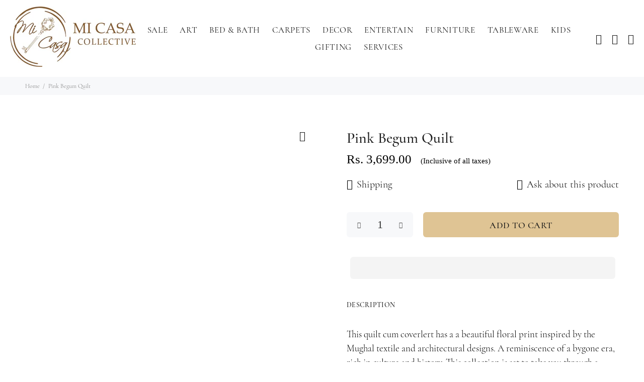

--- FILE ---
content_type: text/html; charset=utf-8
request_url: https://micasacollective.com/products/pink-begum-quilt
body_size: 74668
content:
<!doctype html>
<!--[if IE 9]> <html class="ie9 no-js" lang="en"> <![endif]-->
<!--[if (gt IE 9)|!(IE)]><!--> <html class="no-js" lang="en"> <!--<![endif]-->
    <head>
        <meta name="google-site-verification" content="dKGObWs3bPNwvdjwdA4LsMXvN8Qw7pPBGS11r21dyBM">
        <meta charset="utf-8">
        <!--[if IE]><meta http-equiv="X-UA-Compatible" content="IE=edge,chrome=1"><![endif]-->
        <meta name="viewport" content="width=device-width,initial-scale=1">
        <meta name="facebook-domain-verification" content="j7tig52gho90jvslgk1xtutbhvt8e5">
        <meta name="theme-color" content="#dfc494">
        <meta name="keywords" content="Shopify Template">
        <meta name="author" content="p-themes">
        <link rel="canonical" href="https://micasacollective.com/products/pink-begum-quilt"><link rel="shortcut icon" href="//micasacollective.com/cdn/shop/files/favicon1_32x32.png?v=1614309238" type="image/png"><title>Pink Begum Quilt
&ndash; Mi Casa Collective
</title><meta name="description" content="This quilt cum coverlert has a a beautiful floral print inspired by the Mughal textile and architectural designs. A reminiscence of a bygone era, rich in culture and history. This collection is set to take you through a magical journey of English chintz, hand painted water colours, romantic florals, smart patchworks an"><!-- /snippets/social-meta-tags.liquid -->




<meta property="og:site_name" content="Mi Casa Collective">
<meta property="og:url" content="https://micasacollective.com/products/pink-begum-quilt">
<meta property="og:title" content="Pink Begum Quilt">
<meta property="og:type" content="product">
<meta property="og:description" content="This quilt cum coverlert has a a beautiful floral print inspired by the Mughal textile and architectural designs. A reminiscence of a bygone era, rich in culture and history. This collection is set to take you through a magical journey of English chintz, hand painted water colours, romantic florals, smart patchworks an">

  <meta property="og:price:amount" content="3,699.00">
  <meta property="og:price:currency" content="INR">

<meta property="og:image" content="http://micasacollective.com/cdn/shop/products/bbf256991170385b7ecbcba053b4322e_1200x1200.jpg?v=1624622062"><meta property="og:image" content="http://micasacollective.com/cdn/shop/products/6b30a15702e29f4875bf242016db2949_1200x1200.jpg?v=1624622062"><meta property="og:image" content="http://micasacollective.com/cdn/shop/products/9d2a36a7aecec8bd3278274802a2fb3d_1200x1200.jpg?v=1624622062">
<meta property="og:image:secure_url" content="https://micasacollective.com/cdn/shop/products/bbf256991170385b7ecbcba053b4322e_1200x1200.jpg?v=1624622062"><meta property="og:image:secure_url" content="https://micasacollective.com/cdn/shop/products/6b30a15702e29f4875bf242016db2949_1200x1200.jpg?v=1624622062"><meta property="og:image:secure_url" content="https://micasacollective.com/cdn/shop/products/9d2a36a7aecec8bd3278274802a2fb3d_1200x1200.jpg?v=1624622062">


<meta name="twitter:card" content="summary_large_image">
<meta name="twitter:title" content="Pink Begum Quilt">
<meta name="twitter:description" content="This quilt cum coverlert has a a beautiful floral print inspired by the Mughal textile and architectural designs. A reminiscence of a bygone era, rich in culture and history. This collection is set to take you through a magical journey of English chintz, hand painted water colours, romantic florals, smart patchworks an">
<link data-href="https://fonts.googleapis.com/css?family=Cormorant:100,200,300,400,500,600,700,800,900" rel="stylesheet">

<style class="critical2">@charset "UTF-8";body{background-position:center 0!important;background-repeat:no-repeat!important;overflow-x:hidden}*,::after,::before{box-sizing:border-box}html{font-family:sans-serif;line-height:1.15;-webkit-text-size-adjust:100%;-ms-text-size-adjust:100%;-ms-overflow-style:scrollbar}@-ms-viewport{width:device-width}header,nav{display:block}hr{box-sizing:content-box;height:0;overflow:visible}h1,h2,h3,h6{margin-top:0}h1,h2,h3,h6{font-weight:500}p{margin-top:0}ul{margin-top:0}ul ul{margin-bottom:0}strong{font-weight:700}a{color:#dfc494;text-decoration:none;background-color:transparent;-webkit-text-decoration-skip:objects}img{vertical-align:middle;border-style:none}svg:not(:root){overflow:hidden}label{display:inline-block}button{border-radius:0}button,input,textarea{margin:0;font-family:inherit;font-size:inherit;line-height:inherit}button,input{overflow:visible}button{text-transform:none}[type=submit],button,html [type=button]{-webkit-appearance:button}[type=button]::-moz-focus-inner,[type=submit]::-moz-focus-inner,button::-moz-focus-inner{padding:0;border-style:none}textarea{overflow:auto;resize:vertical}[type=search]{outline-offset:-2px;-webkit-appearance:none}[type=search]::-webkit-search-cancel-button,[type=search]::-webkit-search-decoration{-webkit-appearance:none}::-webkit-file-upload-button{font:inherit;-webkit-appearance:button}.container{width:100%;padding-right:10px;padding-left:10px;margin-right:auto;margin-left:auto}@media (min-width:576px){.container{max-width:546px}}@media (min-width:791px){.container{max-width:770px}}@media (min-width:1025px){.container{max-width:990px}}@media (min-width:1230px){.container{max-width:1200px}}.container-fluid{width:100%;padding-right:10px;padding-left:10px;margin-right:auto;margin-left:auto}.row{display:flex;flex-wrap:wrap;margin-right:-10px;margin-left:-10px}.col,.col-12,.col-6,.col-lg-4,.col-lg-6,.col-md-12,.col-md-5,.col-md-7,.col-xl-3{position:relative;width:100%;min-height:1px;padding-right:10px;padding-left:10px}.col{flex-basis:0;flex-grow:1;max-width:100%}.col-6{flex:0 0 50%;max-width:50%}.col-12{flex:0 0 100%;max-width:100%}@media (min-width:791px){.col-md-5{flex:0 0 41.66667%;max-width:41.66667%}.col-md-7{flex:0 0 58.33333%;max-width:58.33333%}.col-md-12{flex:0 0 100%;max-width:100%}}@media (min-width:1025px){.col-lg-4{flex:0 0 33.33333%;max-width:33.33333%}.col-lg-6{flex:0 0 50%;max-width:50%}}@media (min-width:1230px){.col-xl-3{flex:0 0 25%;max-width:25%}}.form-control{display:block;width:100%;padding:.375rem .75rem;font-size:1rem;line-height:1.5;color:#495057;background-color:#fff;background-clip:padding-box;border:1px solid #ced4da;border-radius:0}.form-control::-ms-expand{background-color:transparent;border:0}.form-group{margin-bottom:1rem}.btn{white-space:nowrap;vertical-align:middle}.btn-link{font-weight:400;background-color:transparent}.btn-lg{padding:5px 31px 4px;font-size:1.25rem;line-height:1.5;border-radius:0}.modal{position:fixed;top:0;right:0;bottom:0;left:0;z-index:25;display:none;overflow:hidden;outline:0}.modal-dialog{position:relative;width:auto;margin:10px}.modal.fade .modal-dialog{transform:translate(0,-25%)}.modal-content{position:relative;display:flex;flex-direction:column;width:100%;background-color:transparent;background-clip:padding-box;border:1px solid rgba(0,0,0,.2);border-radius:0;outline:0}.modal-header{display:flex;align-items:flex-start;justify-content:space-between;padding:0;border-bottom:1px solid #e9ecef;border-top-left-radius:0;border-top-right-radius:0}.modal-header .close{padding:0;margin:0 0 0 auto}.modal-body{position:relative;flex:1 1 auto;padding:15px}@media (min-width:576px){.modal-dialog{max-width:500px;margin:30px auto}.modal-sm{max-width:300px}}@media (min-width:1025px){.modal-lg{max-width:800px}}.justify-content-center{justify-content:center!important}button::-moz-focus-inner{padding:0;border:0}[class*=" icon-"],[class^=icon-]{font-family:wokiee_icons!important;speak:none;font-style:normal;font-weight:400;font-variant:normal;text-transform:none;line-height:1;-webkit-font-smoothing:antialiased;-moz-osx-font-smoothing:grayscale}.icon-f-39:before{content:"\e986"}.icon-f-44:before{content:"\e98b"}.icon-f-68:before{content:"\e9a3"}.icon-f-72:before{content:"\e9a7"}.icon-f-77:before{content:"\e9ac"}.icon-f-84:before{content:"\e9b3"}.icon-f-85:before{content:"\e9b4"}.icon-f-86:before{content:"\e9b5"}.icon-f-94:before{content:"\e9bd"}.icon-g-46:before{content:"\e9ed"}.icon-h-10:before{content:"\ea29"}.tt-product-single-img img{max-width:100%;height:auto}.tt-product-single-info{padding-left:39px;margin:-5px 0 0 0}.tt-product-single-info .tt-add-info ul li{color:#999}.tt-product-single-info .tt-add-info ul li span:first-child{color:#191919}.tt-product-single-info .tt-add-info ul li:not(:first-child){margin-top:6px}.tt-product-single-info .tt-title{font-size:30px;line-height:40px;letter-spacing:.03px;font-weight:500;margin-top:19px}.tt-product-single-info .tt-price{font-size:30px;line-height:40px;font-family:Cormorant,sans-serif;font-weight:500;color:#dfc494}.tt-product-single-info .tt-price span{display:inline-block}.tt-product-single-info .tt-price .old-price{color:#2879fe;text-decoration:line-through}.tt-product-single-info .tt-review{margin-top:5px}.tt-product-single-info .tt-row-custom-01{display:-ms-flexbox;display:-webkit-flex;display:flex;-webkit-flex-direction:row;-ms-flex-direction:row;flex-direction:row;-webkit-flex-wrap:wrap;-ms-flex-wrap:wrap;flex-wrap:nowrap;-webkit-justify-content:flex-start;-ms-flex-pack:start;justify-content:flex-start;-webkit-align-content:flex-start;-ms-flex-line-pack:start;align-content:flex-start;-webkit-align-items:flex-start;-ms-flex-align:start;align-items:flex-start}.tt-product-single-info .tt-row-custom-01 .col-item:not(:last-child){margin-right:20px}.tt-product-single-info .tt-row-custom-01 .col-item:nth-child(2){-webkit-flex:1 1 auto;-ms-flex:1 1 auto;flex:1 1 auto}.tt-product-single-info .tt-row-custom-01 .btn{width:100%}.tt-product-single-info .tt-row-custom-01 .btn.btn-lg{font-size:14px}.tt-product-single-info .tt-row-custom-01 .btn.btn-lg i{font-size:20px;position:relative;top:-1px}.tt-product-single-info .tt-row-custom-01 .btn.btn-lg [class^=icon]:before{font-size:20px;top:-2px;margin-right:6px;font-weight:400;position:relative}.tt-product-single-info .tt-wrapper{margin-top:33px}.tt-product-single-info .tt-collapse-block{margin-top:3px}.tt-product-single-info>:nth-child(1){margin-top:0}@media (max-width:1024px){.tt-product-single-info{margin:0;padding-left:0}}@media (max-width:575px){.tt-product-single-info{padding-top:34px;padding-left:10px;padding-right:10px}.tt-product-single-info .tt-title{margin-top:14px;font-size:20px;line-height:30px}.tt-product-single-info .tt-row-custom-01{-webkit-flex-direction:column;-ms-flex-direction:column;flex-direction:column}.tt-product-single-info .tt-row-custom-01 .col-item{width:100%}.tt-product-single-info .tt-row-custom-01 .col-item .tt-input-counter.style-01{max-width:100%}.tt-product-single-info .tt-row-custom-01 .col-item:not(:first-child){margin-top:31px}}@media (max-width:575px){.product_page_mobile_slider_no_margin_top .container-indent:first-child{margin-top:0!important}}.tt-input-counter.style-01{position:relative;max-width:132px;min-width:132px}.tt-input-counter.style-01 input{background:#f7f8fa;display:block;width:100%;height:50px;font-size:14px;line-height:1em;text-align:center;border:none;outline:0;font-family:Cormorant,sans-serif;font-weight:500;color:#333}@media (max-width:1024px){.tt-input-counter.style-01 input{font-size:16px}}.tt-input-counter.style-01 span{display:inline-block;font-size:27px;line-height:1em;position:absolute;width:49px;height:100%;text-align:center;top:0;color:#d8d8d8}.tt-input-counter.style-01 span.minus-btn{left:0}.tt-input-counter.style-01 span.plus-btn{right:0}.tt-input-counter.style-01 .minus-btn:before,.tt-input-counter.style-01 .plus-btn:before{display:block;font-family:wokiee_icons;font-size:12px;line-height:50px}.tt-input-counter.style-01 .minus-btn:before{content:"\e9b2"}.tt-input-counter.style-01 .plus-btn:before{content:"\e9b1"}.tt-collapse-block .tt-item .tt-collapse-title{font-size:14px;line-height:26px;font-weight:500;letter-spacing:.03em;color:#999;font-family:Cormorant,sans-serif;padding:22px 0}@media (max-width:1024px){.tt-collapse-block .tt-item .tt-collapse-title{font-size:14px;line-height:26px}}.tt-collapse-block .tt-item .tt-collapse-content{display:none;padding-bottom:22px}.tt-collapse-block .tt-item.active .tt-collapse-title{color:#191919;padding-bottom:15px}.tt-product-single-img{position:relative}.tt-label-sale{background:#f8353e;color:#fff}.tt-product-vertical-layout .tt-product-single-img{float:right;width:82.7%;position:relative}.tt-product-vertical-layout .tt-product-single-img img{width:100%;height:auto}.tt-product-vertical-layout .tt-product-single-carousel-vertical{margin:0 0 44px 0;top:0;left:0;width:13.9%}.product-information-buttons a{display:-ms-inline-flexbox;display:-webkit-inline-flex;display:inline-flex;color:#dfc494;font-size:14px}.product-information-buttons a:first-child{padding:8px 12px 8px 0}.product-information-buttons a:not(:first-child){padding:8px 12px}.product-information-buttons a.mespr:nth-child(n+2){float:right;padding-right:0}@media (max-width:1024px){.product-information-buttons a.mespr:nth-child(n+2){float:none}}@media (max-width:575px){.product-information-buttons a.mespr{display:flex;float:none;padding:8px 12px 8px 0}}#modalProductInfo-03 h6{margin-bottom:17px}#modalProductInfo-03 .btn{margin-top:10px}.product-information-buttons a>[class*=icon]{font-size:20px;padding-right:8px;top:-1px;position:relative}.tt-product-single-img .tt-btn-zomm{width:38px;height:38px;background:#fff;color:#191919;font-size:20px;line-height:1;border:none;outline:0;z-index:2;position:absolute;border-radius:50%}.tt-product-single-img .tt-btn-zomm.tt-top-right{right:10px;top:10px}.modal{display:none;overflow:hidden;position:fixed;top:0;right:0;bottom:0;left:0;z-index:11;-webkit-overflow-scrolling:touch;outline:0;text-align:center;padding:0;-moz-opacity:0;-khtml-opacity:0;-webkit-opacity:0;opacity:0}@media (min-width:320px){.modal:before{content:'';display:inline-block;height:100%;vertical-align:middle;margin-right:-4px}}.modal-lg{width:962px}@media (max-width:1229px){.modal-lg{width:900px}}@media (max-width:1024px){.modal-lg{width:730px}}@media (max-width:789px){.modal-lg{width:550px}}@media (max-width:650px){.modal-lg{width:420px}}@media (max-width:500px){.modal-lg{width:320px}}@media (max-width:370px){.modal-lg{width:280px}}@media (min-width:651px){.modal-sm{width:506px}}@media (max-width:650px){.modal-sm{width:420px}}@media (max-width:500px){.modal-sm{width:320px}}@media (max-width:370px){.modal-sm{width:280px}}.modal{display:none;overflow:hidden;position:fixed;top:0;right:0;bottom:0;left:0;z-index:11;-webkit-overflow-scrolling:touch;outline:0}.modal .modal-content{border-radius:0;border:none}.modal .modal-header{border:none;padding:22px 20px 0 20px;margin:0}.modal .modal-header .close{font-size:24px;line-height:24px;position:relative;z-index:7;-moz-opacity:1;-khtml-opacity:1;-webkit-opacity:1;opacity:1}#modalAddToCartProduct .modal-dialog{width:736px}@media (max-width:1024px){#modalAddToCartProduct .modal-dialog{width:420px}}@media (max-width:575px){#modalAddToCartProduct .modal-dialog{width:270px}}.tt-modal-addtocart.desctope{position:relative}.tt-modal-addtocart.desctope .row{-webkit-justify-content:center;-ms-flex-pack:center;justify-content:center;-webkit-align-content:center;-ms-flex-line-pack:center;align-content:center;-webkit-align-items:center;-ms-flex-align:center;align-items:center}.tt-modal-addtocart.desctope .row>div:first-child{padding-right:52px}.tt-modal-addtocart.desctope .row>div:last-child{padding-left:49px}.tt-modal-addtocart.desctope .row>div:last-child .btn{width:100%}.tt-modal-addtocart.desctope .tt-modal-messages{font-family:Cormorant,sans-serif;color:#191919;font-size:20px;line-height:1;font-weight:500}.tt-modal-addtocart.desctope .tt-modal-messages [class^=icon-]{color:#dfc494}.tt-modal-addtocart.desctope .tt-modal-product{margin-top:26px}.tt-modal-addtocart.desctope .tt-modal-product .tt-title{font-family:Cormorant,sans-serif;font-weight:400;font-size:14px;margin-top:12px;color:#191919}.tt-modal-addtocart.desctope .tt-modal-product .tt-qty{font-family:Cormorant,sans-serif;font-weight:500;font-size:14px;margin-top:7px;color:#191919}.tt-modal-addtocart.desctope .tt-modal-product>:nth-child(1){margin-top:0}.tt-modal-addtocart.desctope .tt-product-total{font-family:Cormorant,sans-serif;font-weight:500;color:#191919;font-size:14px;margin-top:5px}.tt-modal-addtocart.desctope .tt-product-total .tt-price{font-size:16px}.tt-modal-addtocart.desctope .tt-cart-total{color:#000;display:inline-block}.tt-modal-addtocart.desctope .tt-cart-total .tt-total{font-family:Cormorant,sans-serif;font-weight:500;color:#191919;margin-top:11px}.tt-modal-addtocart.desctope .tt-cart-total .tt-total .tt-price{color:#dfc494;font-size:24px}.tt-modal-addtocart.desctope [class^=col] .btn{margin-top:20px}.tt-modal-addtocart.desctope [class^=col] .tt-cart-total+.btn{margin-top:25px}.tt-modal-addtocart.desctope [class^=col]>:nth-child(1){margin-top:0}.tt-modal-addtocart.desctope:before{content:"";width:1px;height:100%;background:#e9e9e9;position:absolute;left:50%;margin-left:8px;top:0}.tt-modal-addtocart.mobile{margin-top:9px}.tt-modal-addtocart.mobile .tt-modal-messages{font-family:Cormorant,sans-serif;color:#191919;font-size:20px;line-height:1.2;font-weight:500;padding-bottom:13px}.tt-modal-addtocart.mobile .tt-modal-messages [class^=icon-]{color:#dfc494}.tt-modal-addtocart.mobile [class^=btn]{padding-top:9px;padding-bottom:9px}@media (min-width:1025px){.tt-modal-addtocart.desctope{display:block}.tt-modal-addtocart.mobile{display:none}}@media (max-width:1024px){.tt-modal-addtocart.desctope{display:none}.tt-modal-addtocart.mobile{display:-ms-flexbox;display:-webkit-flex;display:flex;-webkit-flex-direction:column;-ms-flex-direction:column;flex-direction:column}}.tt-modal-quickview{text-align:left}@media (max-width:1024px) and (min-width:791px){.tt-modal-quickview .tt-product-single-info{padding-top:0}}@media (max-width:575px){.tt-modal-quickview .tt-product-single-info{padding-left:0;padding-right:0}}.tt-modal-quickview .tt-product-single-info .tt-title{font-weight:500}.modal{text-align:center;display:none;overflow:hidden;position:fixed;top:0;right:0;bottom:0;left:0;z-index:30;-webkit-overflow-scrolling:touch;outline:0}.modal .modal-dialog{display:inline-block;vertical-align:middle}@media (min-width:576px){.modal .modal-dialog{max-width:inherit}}.modal .modal-header{height:54px;position:relative}.modal .modal-header .close{width:54px;height:54px;top:-2px;line-height:54px;position:absolute;text-decoration:none;text-align:center;color:#fff;background:0 0;border:none;font-family:wokiee_icons}@media (min-width:1025px){.modal .modal-header .close{right:-52px}}@media (max-width:1024px){.modal .modal-header .close{right:-20px}}.modal .modal-header .close:before{content:"\ea0f";font-size:20px;line-height:1}.modal .modal-body:not(.no-background){background:#fff}#modalVideoProduct.modal .modal-body:not(.no-background){background:0 0}@media (min-width:1025px){#modalVideoProduct .modal-body{padding:0}}@media (max-width:1024px){#modalVideoProduct .modal-body{padding:0}}@media (max-width:789px){#modalVideoProduct .modal-body{padding:0}}@media (max-width:500px){#modalVideoProduct .modal-body{padding:0}}.modal .modal-body{overflow:hidden}@media (min-width:1025px){.modal .modal-body{padding:40px 40px 40px 40px}}@media (max-width:1024px){.modal .modal-body{padding:30px 30px 50px 30px}}@media (max-width:789px){.modal .modal-body{padding:25px 25px 45px 25px}}@media (max-width:500px){.modal .modal-body{padding:20px 20px 40px 20px}}@media (max-width:270px){.modal .modal-body{padding:15px 15px 35px 15px}}@media (min-width:320px){.modal:before{content:'';display:inline-block;height:100%;vertical-align:middle;margin-right:-4px}}.modal-video{width:1055px}@media (max-width:1170px){.modal-video{width:604px}}@media (max-width:667px){.modal-video{width:461px}}@media (max-width:507px){.modal-video{width:277px}}.modal-video-content{font-size:0;line-height:0;display:-ms-flexbox;display:-webkit-flex;display:flex}@media (min-width:1025px){#modalProductInfo-02 .modal-body{padding:36px 40px 32px 36px}}.tt-layout-product-info-02{text-align:left}.tt-layout-product-info-02 .tt-title{color:#191919;font-size:16px;font-weight:500;padding-bottom:6px;letter-spacing:.04em}.tt-layout-product-info-02 .tt-title:not(:first-child){margin-top:19px}.tt-layout-product-info-02 ul:not([class])>li{font-size:14px;position:relative;padding:0 0 0 11px}.tt-layout-product-info-02 ul:not([class])>li a{color:#191919}.tt-layout-product-info-02 ul:not([class])>li:before{content:'';width:3px;height:3px;background:#000;display:inline-block;position:absolute;top:8px;left:1px;border-radius:50%}@media (min-width:1025px){.tt-product .tt-image-box .tt-label-location [class^=tt-label-]{margin-left:3px;margin-top:3px;font-size:12px;line-height:1;color:#fff;font-weight:500;padding:2px 4px}.tt-product .tt-image-box .tt-label-location .tt-label-sale{background:#f8353e;color:#fff}.tt-product .tt-description{padding-top:16px;position:relative;z-index:2;background:#fff}.tt-product .tt-description .tt-price .old-price{color:#191919;text-decoration:line-through}.tt-product .tt-description .tt-price>:not(:first-child){margin-left:7px}.tt-product .tt-description .tt-price span{display:inline-block}}@media (min-width:1025px){.tt-product .tt-description .tt-btn-quickview{font-size:20px;line-height:1;padding:4px 0 4px 4px;color:#191919;display:inline-block;position:relative}.tt-product .tt-description .tt-btn-quickview:before{content:'\e9a8';font-family:wokiee_icons}}@media (min-width:1025px){.tt-product .tt-product-inside-hover .tt-btn-quickview{display:none}}@media (max-width:1024px){.tt-product .tt-image-box .tt-label-location [class^=tt-label-]{margin-left:3px;margin-top:3px;font-size:12px;line-height:1;color:#fff;font-weight:500;padding:2px 4px}.tt-product .tt-image-box .tt-label-location .tt-label-sale{background:#f8353e;color:#fff}.tt-product .tt-description{margin-top:16px}.tt-product .tt-description .tt-price .old-price{color:#191919;text-decoration:line-through}.tt-product .tt-description .tt-price span{display:inline-block}}@media (max-width:1024px){.tt-product .tt-description .tt-btn-quickview{font-size:20px;line-height:1;padding:4px 0 4px 4px;color:#191919;top:5px;display:inline-block;position:relative}.tt-product .tt-description .tt-btn-quickview:before{content:'\e9a8';font-family:wokiee_icons}}@media (max-width:500px){.tt-product .tt-description{margin-top:8px;padding-bottom:6px}.tt-product .tt-btn-quickview{top:12px;padding-left:0;padding-bottom:1px;margin-left:-2px}}header{background:#fff}header .tt-logo{position:relative;display:-ms-inline-flexbox;display:-webkit-inline-flex;display:inline-flex}header .tt-logo-alignment{position:relative}header .tt-desktop-header .tt-logo{margin-top:6px;margin-bottom:20px}@media (min-width:1230px){header .tt-desktop-header .dropdown-menu{max-width:1200px}}header .tt-dropdown-obj{display:-ms-inline-flexbox;display:-webkit-inline-flex;display:inline-flex}header .tt-dropdown-obj .tt-dropdown-toggle{position:relative;z-index:1;padding:5px 8px;font-size:20px;line-height:1;color:#191919;background:0 0;border:none;display:inline-block}header .tt-dropdown-obj .tt-dropdown-toggle:before{content:'';position:absolute;width:100%;height:100%;z-index:0}header .tt-dropdown-obj .tt-dropdown-menu{display:none;background:#fff;position:absolute;right:0;top:100%;z-index:22}@media (max-width:1024px){header .tt-dropdown-obj:not(.tt-search) .tt-dropdown-menu{display:block;right:auto;height:100%;top:0;left:0;-webkit-transform:translate(-100%,0);-ms-transform:translate(-100%,0);transform:translate(-100%,0);-webkit-transform:translate3d(-100%,0,0);transform:translate3d(-100%,0,0);position:fixed}header .container{max-width:inherit}}header .tt-cart .tt-cart-layout{position:relative}header .tt-account .tt-dropdown-menu,header .tt-cart .tt-dropdown-menu{box-shadow:0 0 10px rgba(0,0,0,.08)}@media (min-width:1025px){header .tt-account .tt-dropdown-menu,header .tt-cart .tt-dropdown-menu{width:280px}}@media (max-width:1024px){header .tt-account .tt-dropdown-menu,header .tt-cart .tt-dropdown-menu{width:270px}}@media (max-width:1024px){header .tt-cart .tt-dropdown-menu{width:320px}header .tt-cart .tt-dropdown-menu .tt-cart-layout .tt-cart-content{padding:26px 30px 23px}header .tt-cart .tt-dropdown-menu .tt-cart-layout .tt-cart-content .tt-cart-total-row{margin-top:30px;padding-top:24px}header .tt-cart .tt-dropdown-menu .tt-cart-layout .tt-cart-content .tt-cart-btn{margin-top:4px}header .tt-cart .tt-dropdown-menu .tt-cart-layout .tt-cart-content .tt-cart-btn .tt-item{margin-top:20px}header .tt-cart .tt-dropdown-menu .tt-cart-layout .tt-cart-content .tt-cart-btn .btn{font-weight:500}header .tt-cart .tt-dropdown-menu .tt-cart-layout .tt-cart-content .tt-cart-btn .btn:not(.btn-border){font-size:12px}header .tt-cart .tt-dropdown-menu .tt-cart-layout .tt-cart-content .tt-cart-total-title{letter-spacing:.02em}}header .tt-parent-box:first-child .tt-dropdown-toggle{padding-left:0}header .tt-parent-box:last-child .tt-dropdown-toggle{padding-right:0}header .tt-parent-box{display:-ms-inline-flexbox;display:-webkit-inline-flex;display:inline-flex;vertical-align:top}@media (min-width:1025px){header .tt-account .tt-dropdown-menu .tt-dropdown-inner{padding:30px 20px 30px 39px}}@media (max-width:1024px){header .tt-account .tt-dropdown-menu .tt-dropdown-inner{padding:15px 20px 37px 29px}header .tt-account .tt-dropdown-menu .tt-dropdown-inner ul li{letter-spacing:.01em}header .tt-account .tt-dropdown-menu .tt-dropdown-inner ul li a{display:inline-block;padding:7px 0;color:#191919}header .tt-account .tt-dropdown-menu .tt-dropdown-inner ul li a [class^=icon-]{top:3px;margin-right:7px}}header .tt-account ul{margin-top:-1px}header .tt-account ul li{font-size:14px}header .tt-account ul li a{color:#777;padding:1px 0;display:block}header .tt-account ul li a [class^=icon-]{font-size:20px;line-height:1;margin-right:8px;position:relative;top:4px;color:#191919}header .tt-dropdown-obj:not(.tt-search) .tt-mobile-add{border-bottom:1px solid #e9e7e7}@media (min-width:1025px){header .tt-dropdown-obj:not(.tt-search) .tt-mobile-add{display:none}}header .tt-dropdown-obj:not(.tt-search) .tt-mobile-add .tt-title{color:#777;font-size:14px;line-height:1.1}header .tt-dropdown-obj:not(.tt-search) .tt-mobile-add .tt-close{font-size:14px;padding:13px 12px 13px 29px;display:block;color:#777;background:0 0;border:none;width:100%;text-align:left}header .tt-dropdown-obj:not(.tt-search) .tt-mobile-add .tt-close:before{font-family:wokiee_icons;content:"\e9b3";padding-right:6px;font-size:14px;position:relative;top:1px}header .tt-dropdown-obj:not(.tt-search) .tt-mobile-add .tt-title{padding:18px 0 17px 30px}header .tt-dropdown-obj:not(.tt-search) .tt-mobile-add .tt-title+.tt-close{position:absolute;right:9px;top:0;font-size:0;text-align:right}header .tt-cart .tt-dropdown-toggle .tt-badge-cart{display:-ms-flexbox;display:-webkit-flex;display:flex;-webkit-flex-direction:row;-ms-flex-direction:row;flex-direction:row;-webkit-flex-wrap:nowrap;-ms-flex-wrap:nowrap;flex-wrap:nowrap;-webkit-justify-content:center;-ms-flex-pack:center;justify-content:center;-webkit-align-content:center;-ms-flex-line-pack:center;align-content:center;-webkit-align-items:center;-ms-flex-align:center;align-items:center;width:18px;height:18px;background:#dfc494;color:#fff;border-radius:50%;position:absolute;top:-3px;right:-10px;font-size:12px;line-height:1}header .tt-cart .tt-cart-layout .tt-cart-empty{padding:21px 20px 19px;text-align:center;display:block}header .tt-cart .tt-cart-layout .tt-cart-empty [class^=icon-]{font-size:40px;line-height:1;color:#cdcdcd}header .tt-cart .tt-cart-layout .tt-cart-empty p{margin-top:7px;letter-spacing:.01em;color:#777}header .tt-cart .tt-cart-layout .tt-cart-content{padding:26px 20px 23px}header .tt-cart .tt-cart-layout .tt-cart-content .tt-cart-total-row{display:-ms-flexbox;display:-webkit-flex;display:flex;-webkit-flex-direction:row;-ms-flex-direction:row;flex-direction:row;-webkit-flex-wrap:nowrap;-ms-flex-wrap:nowrap;flex-wrap:nowrap;-webkit-justify-content:space-between;-ms-flex-pack:justify;justify-content:space-between;-webkit-align-content:stretch;-ms-flex-line-pack:stretch;align-content:stretch;-webkit-align-items:flex-start;-ms-flex-align:start;align-items:flex-start;border-top:1px solid #e9e7e7;margin-top:20px;padding-top:14px}header .tt-cart .tt-cart-layout .tt-cart-content .tt-cart-total-row .tt-cart-total-title{font-weight:500;color:#191919;font-size:14px;font-family:Cormorant,sans-serif}header .tt-cart .tt-cart-layout .tt-cart-content .tt-cart-total-row .tt-cart-total-price{-webkit-flex:2 1 auto;-ms-flex:2 1 auto;flex:2 1 auto;text-align:right;font-size:16px;font-weight:500;color:#191919}header .tt-cart .tt-cart-layout .tt-cart-content .tt-cart-btn{display:-ms-flexbox;display:-webkit-flex;display:flex;-webkit-flex-direction:column;-ms-flex-direction:column;flex-direction:column;-webkit-flex-wrap:nowrap;-ms-flex-wrap:nowrap;flex-wrap:nowrap;-webkit-justify-content:flex-start;-ms-flex-pack:start;justify-content:flex-start;-webkit-align-content:center;-ms-flex-line-pack:center;align-content:center;-webkit-align-items:center;-ms-flex-align:center;align-items:center;text-align:center}header .tt-cart .tt-cart-layout .tt-cart-content .tt-cart-btn .tt-item{margin-top:14px;width:100%}header .tt-cart .tt-cart-layout .tt-cart-content .tt-cart-btn .btn{padding-left:13px;padding-right:13px;width:100%}@media (min-width:1025px){header .tt-search .tt-dropdown-menu{position:fixed;top:0;left:0;width:100%;background:#fff;color:#777;display:block;box-shadow:0 0 10px rgba(0,0,0,.08);-webkit-transform:translate(0,-100%);-ms-transform:translate(0,-100%);transform:translate(0,-100%);-webkit-transform:translate3d(0,-100%,0);transform:translate3d(0,-100%,0);visibility:hidden}header .tt-search .tt-dropdown-menu>.container{display:none}header .tt-search .tt-dropdown-menu .container{position:relative;padding-top:40px;padding-bottom:40px}header .tt-search .tt-dropdown-menu form{position:relative;display:block}header .tt-search .tt-dropdown-menu .tt-search-input{background:0 0;font-size:24px;font-weight:500;border:none;border-bottom:1px solid #eceaea;padding:11px 12px 10px 0;font-family:Cormorant,sans-serif;box-shadow:none;outline:0;width:100%;color:#191919;margin-top:28px;border-radius:0;text-transform:uppercase}header .tt-search .tt-dropdown-menu .tt-search-input:not(focus)::-webkit-input-placeholder{color:#191919;text-transform:uppercase}header .tt-search .tt-dropdown-menu .tt-search-input:not(focus)::-moz-placeholder{color:#191919;text-transform:uppercase}header .tt-search .tt-dropdown-menu .tt-search-input:not(focus):-moz-placeholder{color:#191919;text-transform:uppercase}header .tt-search .tt-dropdown-menu .tt-search-input:not(focus):-ms-input-placeholder{color:#191919;text-transform:uppercase}header .tt-search .tt-dropdown-menu .tt-btn-search{color:#191919;font-size:30px;line-height:1;font-family:wokiee_icons;position:absolute;top:41px;padding:4px 0 4px 4px;margin-top:-11px;right:0;z-index:3;display:inline-block;background:0 0;border:none}header .tt-search .tt-dropdown-menu .tt-btn-search:before{content:"\e9b4"}header .tt-search .tt-dropdown-menu .tt-info-text{position:absolute;top:0;left:0}header .tt-search .tt-dropdown-menu .tt-btn-close{display:-ms-inline-flexbox;display:-webkit-inline-flex;display:inline-flex;position:absolute;top:0;right:0;margin-top:-1px;color:#777;font-size:14px;line-height:1;font-family:wokiee_icons;padding:5px 0 5px 5px;background:0 0;border:none}header .tt-search .tt-dropdown-menu .tt-btn-close:before{font-family:wokiee_icons;line-height:1}}@media (max-width:1024px){header .tt-search .tt-dropdown-menu{display:-ms-flexbox;display:-webkit-flex;display:flex;-webkit-flex-direction:row;-ms-flex-direction:row;flex-direction:row;-webkit-flex-wrap:nowrap;-ms-flex-wrap:nowrap;flex-wrap:nowrap;-webkit-justify-content:flex-start;-ms-flex-pack:start;justify-content:flex-start;-webkit-align-content:flex-start;-ms-flex-line-pack:start;align-content:flex-start;-webkit-align-items:center;-ms-flex-align:center;align-items:center;position:absolute;z-index:-2;opacity:0;width:100%;top:0;left:0}header .tt-search .tt-dropdown-menu .container{max-width:100%;padding-left:0;padding-right:0;position:relative}header .tt-search .tt-dropdown-menu .container [class^=tt-col]:first-child:first-child{padding-left:0}header .tt-search .tt-dropdown-menu .tt-info-text{display:none}header .tt-search .tt-dropdown-menu form{width:100%;display:-ms-flexbox;display:-webkit-flex;display:flex;-webkit-flex-direction:row;-ms-flex-direction:row;flex-direction:row;-webkit-flex-wrap:nowrap;-ms-flex-wrap:nowrap;flex-wrap:nowrap;-webkit-justify-content:flex-start;-ms-flex-pack:start;justify-content:flex-start;-webkit-align-content:flex-end;-ms-flex-line-pack:end;align-content:flex-end;-webkit-align-items:center;-ms-flex-align:center;align-items:center}header .tt-search .tt-dropdown-menu form .tt-col:first-child{-webkit-flex:2 1 auto;-ms-flex:2 1 auto;flex:2 1 auto}header .tt-search .tt-dropdown-menu form .tt-search-input{background:0 0;font-size:16px;border:1px solid transparent;padding:11px 12px 10px 0;font-family:Cormorant,sans-serif;box-shadow:none;outline:0;width:calc(100% - 40px);color:#777;border-radius:0}header .tt-search .tt-dropdown-menu .tt-btn-close{display:-ms-inline-flexbox;display:-webkit-inline-flex;display:inline-flex;color:#777;font-size:20px;line-height:1;font-family:wokiee_icons;padding:6px 0 4px 5px;background:0 0;border:none}header .tt-search .tt-dropdown-menu .tt-btn-close:before{font-family:wokiee_icons;font-size:20px;line-height:1}header .tt-search .tt-dropdown-menu .tt-btn-search{color:#d48f16;font-size:20px;line-height:1;font-family:wokiee_icons;position:absolute;top:50%;margin-top:-11px;right:40px;z-index:3;display:inline-block;background:0 0;border:none}header .tt-search .tt-dropdown-menu .tt-btn-search:before{content:"\e9b4"}header .tt-search .tt-dropdown-menu .tt-search-input:not(focus)::-webkit-input-placeholder{color:#777;text-transform:uppercase}header .tt-search .tt-dropdown-menu .tt-search-input:not(focus)::-moz-placeholder{color:#777;text-transform:uppercase}header .tt-search .tt-dropdown-menu .tt-search-input:not(focus):-moz-placeholder{color:#777;text-transform:uppercase}header .tt-search .tt-dropdown-menu .tt-search-input:not(focus):-ms-input-placeholder{color:#777;text-transform:uppercase}}@media (max-width:481px){header .tt-search .tt-dropdown-menu{padding-left:20px;padding-right:20px}header .tt-search .tt-dropdown-menu .tt-btn-search{right:60px}}.tt-desktop-header{position:relative;z-index:8}@media (max-width:1024px){.tt-desktop-header{display:none}}.tt-desktop-header .tt-dropdown-obj{margin-top:20px;padding-bottom:18px}header .container-fluid{padding-left:20px;padding-right:20px}@media (max-width:480px){header .container-fluid{padding-left:0;padding-right:0}}.tt-desktop-header .container-fluid .container{position:relative}.tt-header-row{display:-ms-flexbox;display:-webkit-flex;display:flex;-webkit-flex-direction:row;-ms-flex-direction:row;flex-direction:row;-webkit-flex-wrap:nowrap;-ms-flex-wrap:nowrap;flex-wrap:nowrap;-webkit-justify-content:space-between;-ms-flex-pack:justify;justify-content:space-between;-webkit-align-content:flex-start;-ms-flex-line-pack:start;align-content:flex-start;-webkit-align-items:center;-ms-flex-align:center;align-items:center;position:relative;min-height:40px}.tt-desctop-menu ul li{display:inline-block}.tt-desctop-menu .dropdown{position:inherit}.tt-desctop-menu .dropdown .dropdown-menu{display:none;top:-10000px;background:#fff}.tt-desctop-menu .dropdown-menu{padding:33px 5px 27px 39px;margin-top:0;border:none;display:block;position:absolute}.tt-desctop-menu .dropdown>a{position:relative}.tt-desctop-menu nav>ul{display:-ms-flexbox;display:-webkit-flex;display:flex;-webkit-flex-direction:row;-ms-flex-direction:row;flex-direction:row;-webkit-flex-wrap:wrap;-ms-flex-wrap:wrap;flex-wrap:wrap;-webkit-justify-content:flex-start;-ms-flex-pack:start;justify-content:flex-start;-webkit-align-content:center;-ms-flex-line-pack:center;align-content:center;-webkit-align-items:center;-ms-flex-align:center;align-items:center}.tt-desctop-menu nav>ul>li.dropdown>a{font-family:Cormorant,sans-serif;font-size:20px;line-height:1.1;color:#191919;font-weight:400;letter-spacing:.04em;padding:28px 12px 27px;display:-ms-inline-flexbox;display:-webkit-inline-flex;display:inline-flex}@media (min-width:1025px) and (max-width:1229px){.tt-col-obj.tt-obj-menu .tt-desctop-menu nav>ul>li.dropdown>a{padding:28px 8px 27px}}.tt-desctop-menu .tt-megamenu-submenu{margin-top:-3px;display:inline-block}.tt-desctop-menu .tt-megamenu-submenu>li{display:block;position:relative}.tt-desctop-menu .tt-megamenu-submenu>li>a{color:#777;font-size:14px;line-height:22px;display:block;position:relative;padding-top:1px;padding-right:23px;padding-bottom:1px}.tt-desctop-menu .dropdown-menu{-webkit-box-shadow:0 0 10px 0 rgba(0,0,0,.08);-moz-box-shadow:0 0 10px 0 rgba(0,0,0,.08);box-shadow:0 0 10px 0 rgba(0,0,0,.08)}.tt-desctop-menu .tt-megamenu-col-01 .dropdown-menu{width:280px;margin-left:-27px}.tt-desctop-menu .tt-megamenu-col-01 .col{-webkit-flex-basis:100%;flex-basis:100%}.tt-desctop-menu .tt-col-list{margin-top:-23px}.tt-desctop-menu .tt-col-list [class^=col]{margin-top:23px}.tt-desctop-menu:not(.tt-hover-02) nav>ul li.dropdown:first-child>a{padding-left:0}.tt-desctop-menu:not(.tt-hover-02) nav>ul li.dropdown:last-child>a{padding-right:0}.tt-mobile-header .tt-top-line{border-top:1px solid #e9e7e7}.tt-mobile-header .tt-parent-box{margin-left:20px}.tt-mobile-header .container-fluid:not(.tt-top-line){min-height:50px}.tt-mobile-header .tt-logo-container{display:-ms-flexbox;display:-webkit-flex;display:flex;-webkit-flex-direction:row;-ms-flex-direction:row;flex-direction:row;-webkit-flex-wrap:nowrap;-ms-flex-wrap:nowrap;flex-wrap:nowrap;-webkit-justify-content:center;-ms-flex-pack:center;justify-content:center;-webkit-align-content:center;-ms-flex-line-pack:center;align-content:center;-webkit-align-items:center;-ms-flex-align:center;align-items:center;width:100%;padding:10px 0 20px}@media (min-width:481px){.tt-mobile-header .tt-mobile-parent-menu{-webkit-flex:2 1 auto;-ms-flex:2 1 auto;flex:2 1 auto}.tt-mobile-header .container-fluid{padding-left:20px;padding-right:20px}}@media (max-width:480px){.tt-mobile-header .tt-header-row{display:-ms-flexbox;display:-webkit-flex;display:flex;-webkit-flex-direction:row;-ms-flex-direction:row;flex-direction:row;-webkit-flex-wrap:wrap;-ms-flex-wrap:wrap;flex-wrap:wrap;-webkit-justify-content:space-around;-ms-flex-pack:distribute;justify-content:space-around;-webkit-align-content:flex-start;-ms-flex-line-pack:start;align-content:flex-start;-webkit-align-items:flex-start;-ms-flex-align:start;align-items:flex-start;padding-left:10px;padding-right:10px}.tt-mobile-header .tt-header-row .tt-parent-box{margin-left:inherit}.tt-mobile-header .tt-header-row .tt-menu-toggle{padding-left:8px;padding-right:8px}}.tt-menu-toggle{position:relative;display:inline-block;padding:16px 5px 5px 0;margin-left:1px}@media (max-width:1024px){.tt-desktop-header{display:none}.tt-mobile-header{display:block}}@media (min-width:1025px){.tt-desktop-header{display:block}.tt-mobile-header{display:none}}.tt-stuck-nav{width:100%;position:fixed;backface-visibility:hidden;display:none;top:-100%;z-index:20;background:#fff;box-shadow:0 0 8px rgba(0,0,0,.3);min-height:45px}@media (max-width:1024px){.tt-stuck-nav .tt-parent-box{margin-left:20px}}@media (min-width:481px){.tt-stuck-nav .tt-stuck-parent-menu{-webkit-flex:2 1 auto;-ms-flex:2 1 auto;flex:2 1 auto}}@media (min-width:481px) and (max-width:1024px){.tt-stuck-nav .container-fluid{padding-left:20px;padding-right:20px}}@media (max-width:480px){.tt-stuck-nav .tt-header-row{display:-ms-flexbox;display:-webkit-flex;display:flex;-webkit-flex-direction:row;-ms-flex-direction:row;flex-direction:row;-webkit-flex-wrap:wrap;-ms-flex-wrap:wrap;flex-wrap:wrap;-webkit-justify-content:space-around;-ms-flex-pack:distribute;justify-content:space-around;-webkit-align-content:flex-start;-ms-flex-line-pack:start;align-content:flex-start;-webkit-align-items:flex-start;-ms-flex-align:start;align-items:flex-start;padding-left:10px;padding-right:10px}.tt-stuck-nav .tt-header-row .tt-parent-box{margin-left:inherit}}.tt-stuck-parent-logo{display:none}@media (min-width:1025px){.tt-stuck-parent-logo{display:block;margin-right:33px}}.panel-menu{position:absolute;top:0;bottom:0;left:0;width:inherit}.panel-menu{width:270px;background:#fff;position:fixed;z-index:22}.panel-menu ul{list-style-type:none;margin:0;padding:0}.panel-menu ul li{margin:0;width:100%}.panel-menu ul li a{display:flex;padding:9px 27px 9px 30px;font-size:14px;line-height:22px;text-decoration:none;color:#191919;position:relative}.panel-menu{-webkit-transform:translate(-100%,0);-ms-transform:translate(-100%,0);transform:translate(-100%,0);-webkit-transform:translate3d(-100%,0,0);transform:translate3d(-100%,0,0)}.tt-header-holder{display:-ms-flexbox;display:-webkit-flex;display:flex;width:100%;-webkit-flex-wrap:wrap;-ms-flex-wrap:wrap;flex-wrap:wrap;position:relative;-webkit-align-items:center;-ms-flex-align:center;align-items:center}.tt-header-holder .tt-col-obj{-webkit-order:1;-ms-flex-order:1;order:1}.tt-header-holder .tt-obj-menu{-webkit-flex:2 1 auto;-ms-flex:2 1 auto;flex:2 1 auto}.tt-header-holder .obj-move-right{-webkit-order:3;-ms-flex-order:3;order:3;margin-left:auto!important}.tt-header-holder .tt-obj-options.obj-move-right{right:0}.tt-header-holder .obj-aligment-center{-webkit-flex:2 1 auto;-ms-flex:2 1 auto;flex:2 1 auto;text-align:center}.tt-header-holder .obj-aligment-center>*{text-align:left;margin-left:0;margin-right:0}.tt-header-holder .tt-obj-logo:not(.obj-move-right):not(.obj-aligment-center) .tt-logo{margin-right:33px}.tt-header-holder .tt-col-obj.tt-obj-logo.menu-in-center .tt-logo{margin-right:0}@media (max-width:1229px){.tt-col-obj.tt-obj-menu.obj-aligment-center{padding:0!important}}.tt-header-holder .tt-desctop-menu:not(.tt-hover-02) nav>ul li.dropdown:first-child>a{padding-left:0}.tt-header-holder .tt-desctop-menu:not(.tt-hover-02) nav>ul li.dropdown:last-child>a{padding-right:0}.tt-breadcrumb ul,.tt-desctop-menu nav>ul,.tt-desctop-menu ul,.tt-layout-product-info-02 ul:not([class]),.tt-product-single-info .tt-add-info ul,header .tt-account ul{list-style:none;margin:0;padding:0}.tt-product-single-info .tt-review{display:-ms-flexbox;display:-webkit-flex;display:flex;-webkit-flex-direction:row;-ms-flex-direction:row;flex-direction:row;-webkit-flex-wrap:wrap;-ms-flex-wrap:wrap;flex-wrap:wrap}.tt-product-single-info .tt-add-info ul,header .tt-account ul{display:-ms-flexbox;display:-webkit-flex;display:flex;-webkit-flex-direction:column;-ms-flex-direction:column;flex-direction:column}.slick-animated-show-js{opacity:0}.tt-mobile-product-slider:not(.slick-slider)>div{display:inline-block;width:0}.tt-mobile-product-slider:not(.slick-slider)>div img{width:100%}input::-ms-clear{display:none}body{font-family:Cormorant,sans-serif;font-size:19px;font-weight:300;line-height:28px;color:#000;background:#fff;margin:0;overflow-x:hidden}a{text-decoration:none;outline:0;color:#000}a:visited{text-decoration:none;outline:0}.btn{background:#dfc494;font-family:Hind,sans-serif;border:none;color:#191919;font-size:14px;line-height:1;font-weight:400;letter-spacing:.03em;position:relative;outline:0;padding:6px 31px 4px;display:inline-flex;justify-content:center;align-items:center;text-align:center;height:40px}@media (max-width:575px){.btn{font-size:12px;padding-left:25px;padding-right:25px;height:39px}}@media (min-width:576px){.btn:not(.tt-icon-right) [class^=icon-]{font-size:20px;margin-right:10px}}@media (max-width:575px){.btn:not(.tt-icon-right) [class^=icon-]{font-size:18px;margin-right:10px}}.btn:visited{outline:0;box-shadow:none}.btn-lg{height:50px}.btn.btn-border{background:rgba(255,255,255,0);color:#dfc494;border:2px solid #dfc494;height:40px;padding-left:29px;padding-right:29px}.btn-link{display:inline-block;font-size:14px;color:#dfc494;text-decoration:none;font-weight:400;letter-spacing:.02em;font-family:Cormorant,sans-serif}.btn-link-02{display:inline-block;font-size:14px;font-weight:400;color:#dfc494;text-decoration:none}h1,h2,h3,h6{display:block;position:relative;font-family:Cormorant,sans-serif;color:#191919;margin-bottom:0}h1:not(.tt-title-subpages):not([class^=tt-title]):not([class^=tt-collapse]):not([class^=tt-aside]){font-size:46px;line-height:60px;font-weight:500;letter-spacing:.03em;padding-bottom:17px}@media (max-width:1024px){h1:not(.tt-title-subpages):not([class^=tt-title]):not([class^=tt-collapse]):not([class^=tt-aside]){font-size:36px;line-height:46px}}@media (max-width:575px){h1:not(.tt-title-subpages):not([class^=tt-title]):not([class^=tt-collapse]):not([class^=tt-aside]){font-size:24px;line-height:34px;padding-bottom:21px}}h2:not(.small):not([class^=tt-title]):not([class^=tt-collapse]):not([class^=tt-aside]){font-size:34px;line-height:44px;font-weight:500;letter-spacing:.03em;padding-bottom:23px}@media (max-width:1024px){h2:not(.small):not([class^=tt-title]):not([class^=tt-collapse]):not([class^=tt-aside]){font-size:29px;line-height:39px;padding-bottom:18px}}@media (max-width:575px){h2:not(.small):not([class^=tt-title]):not([class^=tt-collapse]):not([class^=tt-aside]){font-size:20px;line-height:30px;padding-bottom:10px}}p{margin:16px 0 0 0}@media (max-width:575px){p{margin:10px 0 0 0}}hr{border:0;border-top:1px solid#e9e7e7}hr:not([class]){margin-top:53px;margin-bottom:53px}@media (max-width:1024px){hr:not([class]){margin-top:35px;margin-bottom:34px}}@media (max-width:575px){hr:not([class]){margin-top:27px;margin-bottom:26px}}.tt-logo{display:inline-block}.tt-logo img{position:relative;height:auto}::-webkit-input-placeholder{color:#000}::-moz-placeholder{color:#000}:-moz-placeholder{color:#000}:-ms-input-placeholder{color:#000}.form-default .form-group{margin-bottom:20px}.form-default .form-control{background:#f7f8fa;font-size:16px;border:1px solid #f7f8fa;padding:11px 12px 10px 15px;font-family:Cormorant,sans-serif;box-shadow:none;outline:0;color:#000;border-radius:0}.form-default .form-control:not(textarea){height:40px}@media (max-width:575px){.form-default .form-control:not(textarea){height:39px}}.form-default input.form-control,.form-default textarea.form-control{-webkit-appearance:none}.contact-form textarea{height:160px}.contact-form .btn{margin-top:20px}@media (max-width:575px){.contact-form{margin-top:33px}}.slick-prev:before{position:relative;right:1px}.slick-next:before{position:relative;left:1px}.tt-slick-button-vertical{font-size:0;line-height:0}.tt-breadcrumb{background:#f7f8fa;color:#777}.tt-breadcrumb ul{display:-ms-flexbox;display:-webkit-flex;display:flex;-webkit-flex-direction:row;-ms-flex-direction:row;flex-direction:row;-webkit-flex-wrap:wrap;-ms-flex-wrap:wrap;flex-wrap:wrap;-webkit-justify-content:flex-start;-ms-flex-pack:start;justify-content:flex-start;-webkit-align-content:center;-ms-flex-line-pack:center;align-content:center;-webkit-align-items:center;-ms-flex-align:center;align-items:center}.tt-breadcrumb ul li{font-size:12px;padding:4px 6px 4px 11px;position:relative}.tt-breadcrumb ul li a{color:#777}.tt-breadcrumb ul li:not(:first-child):before{content:'/';position:absolute;display:inline-block;left:0;top:4px}.tt-breadcrumb ul li:first-child{padding-left:0}@media (max-width:575px){.hidden-xs{display:none}}.visible-xs{display:none}@media (max-width:575px){.visible-xs{display:block}}.hide{display:none!important}#tt-pageContent .shopify-section>.container-indent:not(.nomargin):not([class^=tt-offset]){margin-top:52px}@media (max-width:1024px){#tt-pageContent .shopify-section>.container-indent:not(.nomargin):not([class^=tt-offset]){margin-top:43px}}@media (max-width:575px){#tt-pageContent .shopify-section>.container-indent:not(.nomargin):not([class^=tt-offset]){margin-top:33px}}.modal-xs{width:280px}.modal-xs .modal-header .close{right:-42px;top:10px}.modal-xs .modal-body{padding:10px 10px 23px!important}.tt-modal-subsribe-good{color:#191919;font-size:14px;font-weight:500}.tt-modal-subsribe-good i{font-size:30px;color:#dfc494;position:relative;top:5px;margin-right:1px}#modalAddToCartError .modal-body{color:#fff;background-color:#ff8f8f}.modal-add-cart i{font-size:34px;line-height:34px}.viewfullinfo{color:#dfc494}#custom-preloader{position:fixed;z-index:100000;top:50%;width:100%;margin-top:-20px}#custom-preloader .custom-loader{position:absolute;left:50%;margin-left:-28px;background-color:rgba(0,0,0,.8);border-radius:6px;height:56px;width:56px;line-height:56px;text-align:center}#custom-preloader .custom-loader img{opacity:.9}.flex-align-center{display:flex;-webkit-justify-content:center;-ms-flex-pack:center;justify-content:center;margin-top:12px}img.lazyload:not([src]):not([srcset]){visibility:hidden}.tt-product-single-info .shopify-payment-button__button{margin-top:20px;font-family:Cormorant,sans-serif;line-height:1.1;font-weight:500;letter-spacing:.03em;outline:0;border-radius:0;text-transform:uppercase;background:#f8dc68;color:#191919}.tt-product-single-info .shopify-payment-button__button:not(.shopify-payment-button__button--branded){padding:18px 7px}.tt-product-single-info .shopify-payment-button__more-options{display:none}.tt-product-single-info .shopify-payment-button__button:not(.shopify-payment-button__button--branded){padding:19px 7px 17px}.desctop-menu-large .tt-desktop-header .tt-obj-menu{width:20%}.desctop-menu-large .tt-desktop-header .tt-obj-menu .tt-desctop-menu{margin-left:-12px}.desctop-menu-large .tt-desktop-header .tt-obj-menu .tt-desctop-menu nav>ul{display:inline-flex}.desctop-menu-large .tt-desktop-header .tt-obj-menu .tt-desctop-menu nav>ul>li.dropdown>a{padding-top:8px;padding-bottom:8px;position:relative;z-index:1}.desctop-menu-large .tt-desktop-header .tt-obj-menu .tt-desctop-menu nav>ul>li.dropdown:first-child>a{padding-left:8px}@media (min-width:1230px){.desctop-menu-large .tt-desktop-header .tt-obj-menu .tt-desctop-menu nav>ul>li.dropdown:first-child>a{padding-left:12px}}.desctop-menu-large .tt-desktop-header .tt-obj-menu .tt-desctop-menu nav>ul>li.dropdown .dropdown-menu{z-index:2}.desctop-menu-large .tt-desktop-header .tt-obj-menu .tt-desctop-menu:not(.tt-hover-02):not(.tt-hover-01):not(.tt-menu-small){padding-top:20px;padding-bottom:20px}.desctop-menu-large .tt-stuck-nav .tt-stuck-parent-menu{width:20%}.tt-obj-menu.obj-aligment-center .tt-desctop-menu nav>ul{-webkit-justify-content:center;-ms-flex-pack:center;justify-content:center}.small-header .tt-desktop-header .tt-header-holder .tt-obj-menu .tt-desctop-menu:not(.tt-hover-02):not(.tt-hover-01):not(.tt-menu-small){padding-top:0;padding-bottom:0}.small-header .tt-desktop-header .tt-header-holder .tt-dropdown-obj{margin-top:9px;padding-bottom:7px}.small-header .tt-desktop-header .tt-header-holder .tt-logo{margin-top:13px;margin-bottom:17px}.tt-mobile-header .tt-logo-container{padding:15px 0 20px}@media (max-width:480px){.tt-stuck-nav .tt-header-row{-webkit-justify-content:space-around;-ms-flex-pack:distribute;justify-content:space-around;-webkit-align-content:flex-start;-ms-flex-line-pack:start;align-content:flex-start;-webkit-align-items:flex-start;-ms-flex-align:start;align-items:flex-start}}@media (max-width:480px){.desctop-menu-large .tt-stuck-nav .tt-stuck-parent-menu{width:auto}}.btn{-webkit-border-radius:6px;-moz-border-radius:6px;border-radius:6px}.tt-product-single-info .shopify-payment-button__button{-webkit-border-radius:6px;-moz-border-radius:6px;border-radius:6px}@media (min-width:1025px){.tt-product .tt-image-box .tt-label-location [class^=tt-label-]{-webkit-border-radius:2px;-moz-border-radius:2px;border-radius:2px}}@media (max-width:1024px){.tt-product .tt-image-box .tt-label-location [class^=tt-label-]{-webkit-border-radius:2px;-moz-border-radius:2px;border-radius:2px}}.form-default .form-control{-webkit-border-radius:6px;-moz-border-radius:6px;border-radius:6px}.tt-input-counter.style-01 input{-webkit-border-radius:6px;-moz-border-radius:6px;border-radius:6px}.modal .modal-body:not(.no-background){-webkit-border-radius:6px;-moz-border-radius:6px;border-radius:6px}.tt-menu-toggle svg{fill:#191919;width:19px;height:20px}.svg-icon-delete svg{width:15px;height:15px;fill:#191919}header .tt-cart .tt-dropdown-toggle .tt-badge-cart{padding-top:2px}@media (min-width:1025px){.tt-product .tt-image-box .tt-label-location [class^=tt-label-]{padding:3px 4px 2px}}@media (max-width:1024px){.tt-product .tt-image-box .tt-label-location [class^=tt-label-]{padding:3px 4px 2px}}@media (min-width:576px){.form-default .form-control[type=email],.form-default .form-control[type=text]{padding-top:2px;padding-bottom:1px;line-height:2.9}}@media (max-width:575px){.form-default .form-control[type=email],.form-default .form-control[type=text]{padding-top:1px;padding-bottom:1px;line-height:2.4}}@media (max-width:575px){.form-default .form-control[type=email],.form-default .form-control[type=text]{padding-top:1px;padding-bottom:1px;line-height:2.6}}@media (max-width:1024px){.product-parent:not(.tt-view) .tt-description .tt-btn-quickview{padding-left:6px;padding-right:6px}}@media (max-width:1024px){.product-parent:not(.tt-view) .tt-description .tt-btn-quickview{margin-left:9px;margin-right:9px}}@media (max-width:370px){.tt-product:not(.tt-view).thumbprod-center .tt-description .tt-btn-quickview{margin-left:4px;margin-right:4px}}#ModalMessage .modal-header{height:0}#ModalMessage .modal-header .close{top:23px;right:2px;width:27px;height:27px;line-height:1em}#ModalMessage .modal-header .close:not(:hover){color:#999}#ModalMessage .modal-header .close:before{font-size:14px;line-height:1;position:relative;top:-3px}@media (min-width:515px){#ModalMessage .modal-dialog{width:452px}}@media (max-width:514px){#ModalMessage .modal-dialog{width:370px}}@media (max-width:417px){#ModalMessage .modal-dialog{width:320px}}@media (max-width:370px){#ModalMessage .modal-dialog{width:280px}}.tt-login-wishlist p{color:#191919;font-size:16px;font-weight:500}.tt-login-wishlist .row-btn{display:-ms-flexbox;display:-webkit-flex;display:flex;-webkit-flex-direction:row;-ms-flex-direction:row;flex-direction:row;-webkit-flex-wrap:wrap;-ms-flex-wrap:wrap;flex-wrap:wrap;-webkit-justify-content:center;-ms-flex-pack:center;justify-content:center;-webkit-align-content:stretch;-ms-flex-line-pack:stretch;align-content:stretch;-webkit-align-items:flex-start;-ms-flex-align:start;align-items:flex-start}@media (min-width:418px){.tt-login-wishlist .row-btn{margin-left:-15px}.tt-login-wishlist .row-btn [class^=btn]{margin-top:15px;margin-left:15px}}@media (max-width:417px){.tt-login-wishlist .row-btn{-webkit-flex-direction:column;-ms-flex-direction:column;flex-direction:column}.tt-login-wishlist .row-btn [class^=btn]{margin-top:10px;width:100%}}@media (max-width:1024px){.container-fluid-mobile{width:100%;max-width:inherit;padding-left:10px;padding-right:10px}.tt-product-single-info .tt-price{font-size:30px;line-height:40px}}@media (max-width:767px){.container-fluid-mobile .row:first-child>[class^=col-]{max-width:100%;flex:0 0 100%}}@media (max-width:1024px){.tt-product-single-info .tt-title{font-size:30px;line-height:40px}.tt-product-single-info .tt-price{font-size:30px;line-height:40px}}.stickprcol-js{position:relative;overflow:hidden}@media (max-width:767px){.stickprcol-js{position:inherit}}.onerowactions{display:none}#modalProductInfo-03 h6{margin-bottom:17px}#modalProductInfo-03 .btn{margin-top:10px}#modalAddToCartProduct .tt-modal-slider{margin-top:35px;margin-bottom:-5px}#modalAddToCartProduct .tt-modal-slider hr:not([class]){margin-top:40px;margin-bottom:37px}#modalAddToCartProduct .tt-modal-slider>.tt-title{font-size:20px;display:block;line-height:22px;font-weight:500;padding-bottom:17px;font-weight:500;text-align:left;font-family:Cormorant,sans-serif;color:#191919}#modalAddToCartProduct .tt-modal-slider-js{display:none!important}.tt-fixed-product-wrapper{position:fixed;left:0;bottom:0;width:100%;background-color:#0f0f0f;padding:10px 0 30px;z-index:8}@media (max-width:1024px){.tt-fixed-product-wrapper{padding:10px 0 10px}}.tt-fixed-product-wrapper .tt-input-counter.style-01 span{width:28px}.tt-fixed-product-wrapper .tt-fixed-product{display:-ms-flexbox;display:-webkit-flex;display:flex;-webkit-flex-direction:row;-ms-flex-direction:row;flex-direction:row;-webkit-flex-wrap:nowrap;-ms-flex-wrap:nowrap;flex-wrap:nowrap;-webkit-justify-content:flex-start;-ms-flex-pack:start;justify-content:flex-start;-webkit-align-content:center;-ms-flex-line-pack:center;align-content:center}.tt-fixed-product-wrapper .tt-fixed-product .tt-img{max-width:32px;min-width:32px;top:4px;position:relative}.tt-fixed-product-wrapper .tt-fixed-product .tt-img img{width:100%;height:auto}.tt-fixed-product-wrapper .tt-fixed-product .tt-img+.tt-description{margin-left:14px}.tt-fixed-product-wrapper .tt-fixed-product .tt-description .tt-title{font-size:14px;line-height:20px;color:#fff;font-weight:400}.tt-fixed-product-wrapper .tt-fixed-product .tt-description .tt-price{font-size:16px;line-height:22px;color:#f8353e}.tt-fixed-product-wrapper .tt-fixed-product .tt-description .tt-price .new-price{color:#fff;margin-right:7px}.tt-fixed-product-wrapper .tt-fixed-product .tt-description .tt-price .old-price{color:#fff;text-decoration:line-through}.tt-fixed-product-wrapper .tt-fixed-product .tt-description .tt-price span{display:inline-block}.tt-fixed-product-wrapper .tt-fixed-product .tt-description>:nth-child(1){margin-top:0}.tt-fixed-product-wrapper .tt-row-custom01{display:-ms-flexbox;display:-webkit-flex;display:flex;-webkit-flex-direction:row;-ms-flex-direction:row;flex-direction:row;-webkit-flex-wrap:nowrap;-ms-flex-wrap:nowrap;flex-wrap:nowrap;-webkit-justify-content:flex-end;-ms-flex-pack:end;justify-content:flex-end;-webkit-align-content:center;-ms-flex-line-pack:center;align-content:center;-webkit-align-items:center;-ms-flex-align:center;align-items:center}.tt-fixed-product-wrapper .tt-row-custom01 .col-item:not(:first-child){margin-left:15px}.tt-fixed-product-wrapper .tt-input-counter.style-01{max-width:100px;min-width:100px}.tt-fixed-product-wrapper .tt-input-counter.style-01 input{background:#414141;color:#fff;height:40px}.tt-fixed-product-wrapper .tt-input-counter.style-01 span{color:#fff;height:40px;line-height:40px}.tt-fixed-product-wrapper .tt-input-counter.style-01 span:before{line-height:40px}.tt-fixed-product-wrapper .btn{color:#fff;background:#2879fe;font-size:14px;height:40px}@media (min-width:1025px){.tt-fixed-product-wrapper .tt-row-custom01 .btn{padding:6px 0 4px;min-width:170px}}@media (max-width:790px){.tt-fixed-product-wrapper .tt-row-custom01 .btn{padding-left:10px;padding-right:10px}.tt-fixed-product-wrapper .tt-input-counter.style-01{max-width:90px;min-width:90px}.tt-fixed-product-wrapper .tt-input-counter.style-01 input{max-width:90px}.tt-fixed-product-wrapper .tt-input-counter.style-01 span{width:40px}.tt-fixed-product-wrapper .tt-row-custom01 .col-item:not(:first-child){margin-left:10px}}@media (max-width:520px){.tt-fixed-product-wrapper .tt-fixed-product .tt-description .tt-title{display:none}.tt-fixed-product-wrapper .tt-fixed-product .tt-description .tt-price span{display:block}}header:not(.headertype3) .tt-cart button .tt-text{display:none}.modal .btn,header .tt-cart-box .btn{font-size:14px;height:40px}.tt-product-single-info .tt-row-custom-01 .btn.btn-lg{font-size:14px;height:50px}.tt-product-single-info .tt-input-counter.style-01 input{font-size:14px;height:50px}.tt-product-single-info .tt-input-counter.style-01 .minus-btn:before,.tt-product-single-info .tt-input-counter.style-01 .plus-btn:before,.tt-product-single-info .tt-input-counter.style-01 input{line-height:50px}.btn.btn-lg{font-size:14px;height:50px}#custom-product-item .slick-arrow{position:absolute;top:50%;z-index:2;font-size:0;line-height:0;background:0 0;border:none;width:38px;height:38px;background:#f7f8fa;color:#191919;font-weight:500;border-radius:50%;transform:translate(0,-50%)}#custom-product-item{opacity:0}#custom-product-item .slick-arrow:before{font-family:wokiee_icons;font-size:20px;line-height:1}#custom-product-item .slick-prev{left:10px}#custom-product-item .slick-prev:before{content:"\e90d"}#custom-product-item .slick-next{right:10px}#custom-product-item .slick-next:before{content:"\e90e"}@media (max-width:1024px){header .tt-search .tt-dropdown-menu form .tt-search-input{padding:11px 12px 10px 7px}}@media (max-width:480px){header .tt-search .tt-dropdown-menu{padding-right:0}}</style>
<link rel="preload" href="https://fonts.gstatic.com/s/cormorant/v11/H4cgBXOCl9bbnla_nHIiRLmohYaz.woff2" as="font" type="font/woff2" crossorigin>
<link rel="preload" href="https://fonts.gstatic.com/s/cormorant/v11/H4clBXOCl9bbnla_nHIq75u9.woff2" as="font" type="font/woff2" crossorigin>
<link rel="preload" href="https://fonts.gstatic.com/s/cormorant/v11/H4cgBXOCl9bbnla_nHIiHLiohYaz.woff2" as="font" type="font/woff2" crossorigin>
<style>@font-face{font-family:Cormorant;font-style:normal;font-weight:300;font-display:swap;src:url(https://fonts.gstatic.com/s/cormorant/v11/H4cgBXOCl9bbnla_nHIiRLmohYaz.woff2) format('woff2');unicode-range:U+0000-00FF,U+0131,U+0152-0153,U+02BB-02BC,U+02C6,U+02DA,U+02DC,U+2000-206F,U+2074,U+20AC,U+2122,U+2191,U+2193,U+2212,U+2215,U+FEFF,U+FFFD}@font-face{font-family:Cormorant;font-style:normal;font-weight:400;font-display:swap;src:url(https://fonts.gstatic.com/s/cormorant/v11/H4clBXOCl9bbnla_nHIq75u9.woff2) format('woff2');unicode-range:U+0000-00FF,U+0131,U+0152-0153,U+02BB-02BC,U+02C6,U+02DA,U+02DC,U+2000-206F,U+2074,U+20AC,U+2122,U+2191,U+2193,U+2212,U+2215,U+FEFF,U+FFFD}@font-face{font-family:Cormorant;font-style:normal;font-weight:500;font-display:swap;src:url(https://fonts.gstatic.com/s/cormorant/v11/H4cgBXOCl9bbnla_nHIiHLiohYaz.woff2) format('woff2');unicode-range:U+0000-00FF,U+0131,U+0152-0153,U+02BB-02BC,U+02C6,U+02DA,U+02DC,U+2000-206F,U+2074,U+20AC,U+2122,U+2191,U+2193,U+2212,U+2215,U+FEFF,U+FFFD}</style>

<link rel="stylesheet" data-href="//micasacollective.com/cdn/shop/t/3/assets/theme.css?v=131152631044314566641759332133">



<script>/*! jQuery v2.1.4 | (c) 2005, 2015 jQuery Foundation, Inc. | jquery.org/license */
!function(a,b){"object"==typeof module&&"object"==typeof module.exports?module.exports=a.document?b(a,!0):function(a){if(!a.document)throw new Error("jQuery requires a window with a document");return b(a)}:b(a)}("undefined"!=typeof window?window:this,function(a,b){var c=[],d=c.slice,e=c.concat,f=c.push,g=c.indexOf,h={},i=h.toString,j=h.hasOwnProperty,k={},l=a.document,m="2.1.4",n=function(a,b){return new n.fn.init(a,b)},o=/^[\s\uFEFF\xA0]+|[\s\uFEFF\xA0]+$/g,p=/^-ms-/,q=/-([\da-z])/gi,r=function(a,b){return b.toUpperCase()};n.fn=n.prototype={jquery:m,constructor:n,selector:"",length:0,toArray:function(){return d.call(this)},get:function(a){return null!=a?0>a?this[a+this.length]:this[a]:d.call(this)},pushStack:function(a){var b=n.merge(this.constructor(),a);return b.prevObject=this,b.context=this.context,b},each:function(a,b){return n.each(this,a,b)},map:function(a){return this.pushStack(n.map(this,function(b,c){return a.call(b,c,b)}))},slice:function(){return this.pushStack(d.apply(this,arguments))},first:function(){return this.eq(0)},last:function(){return this.eq(-1)},eq:function(a){var b=this.length,c=+a+(0>a?b:0);return this.pushStack(c>=0&&b>c?[this[c]]:[])},end:function(){return this.prevObject||this.constructor(null)},push:f,sort:c.sort,splice:c.splice},n.extend=n.fn.extend=function(){var a,b,c,d,e,f,g=arguments[0]||{},h=1,i=arguments.length,j=!1;for("boolean"==typeof g&&(j=g,g=arguments[h]||{},h++),"object"==typeof g||n.isFunction(g)||(g={}),h===i&&(g=this,h--);i>h;h++)if(null!=(a=arguments[h]))for(b in a)c=g[b],d=a[b],g!==d&&(j&&d&&(n.isPlainObject(d)||(e=n.isArray(d)))?(e?(e=!1,f=c&&n.isArray(c)?c:[]):f=c&&n.isPlainObject(c)?c:{},g[b]=n.extend(j,f,d)):void 0!==d&&(g[b]=d));return g},n.extend({expando:"jQuery"+(m+Math.random()).replace(/\D/g,""),isReady:!0,error:function(a){throw new Error(a)},noop:function(){},isFunction:function(a){return"function"===n.type(a)},isArray:Array.isArray,isWindow:function(a){return null!=a&&a===a.window},isNumeric:function(a){return!n.isArray(a)&&a-parseFloat(a)+1>=0},isPlainObject:function(a){return"object"!==n.type(a)||a.nodeType||n.isWindow(a)?!1:a.constructor&&!j.call(a.constructor.prototype,"isPrototypeOf")?!1:!0},isEmptyObject:function(a){var b;for(b in a)return!1;return!0},type:function(a){return null==a?a+"":"object"==typeof a||"function"==typeof a?h[i.call(a)]||"object":typeof a},globalEval:function(a){var b,c=eval;a=n.trim(a),a&&(1===a.indexOf("use strict")?(b=l.createElement("script"),b.text=a,l.head.appendChild(b).parentNode.removeChild(b)):c(a))},camelCase:function(a){return a.replace(p,"ms-").replace(q,r)},nodeName:function(a,b){return a.nodeName&&a.nodeName.toLowerCase()===b.toLowerCase()},each:function(a,b,c){var d,e=0,f=a.length,g=s(a);if(c){if(g){for(;f>e;e++)if(d=b.apply(a[e],c),d===!1)break}else for(e in a)if(d=b.apply(a[e],c),d===!1)break}else if(g){for(;f>e;e++)if(d=b.call(a[e],e,a[e]),d===!1)break}else for(e in a)if(d=b.call(a[e],e,a[e]),d===!1)break;return a},trim:function(a){return null==a?"":(a+"").replace(o,"")},makeArray:function(a,b){var c=b||[];return null!=a&&(s(Object(a))?n.merge(c,"string"==typeof a?[a]:a):f.call(c,a)),c},inArray:function(a,b,c){return null==b?-1:g.call(b,a,c)},merge:function(a,b){for(var c=+b.length,d=0,e=a.length;c>d;d++)a[e++]=b[d];return a.length=e,a},grep:function(a,b,c){for(var d,e=[],f=0,g=a.length,h=!c;g>f;f++)d=!b(a[f],f),d!==h&&e.push(a[f]);return e},map:function(a,b,c){var d,f=0,g=a.length,h=s(a),i=[];if(h)for(;g>f;f++)d=b(a[f],f,c),null!=d&&i.push(d);else for(f in a)d=b(a[f],f,c),null!=d&&i.push(d);return e.apply([],i)},guid:1,proxy:function(a,b){var c,e,f;return"string"==typeof b&&(c=a[b],b=a,a=c),n.isFunction(a)?(e=d.call(arguments,2),f=function(){return a.apply(b||this,e.concat(d.call(arguments)))},f.guid=a.guid=a.guid||n.guid++,f):void 0},now:Date.now,support:k}),n.each("Boolean Number String Function Array Date RegExp Object Error".split(" "),function(a,b){h["[object "+b+"]"]=b.toLowerCase()});function s(a){var b="length"in a&&a.length,c=n.type(a);return"function"===c||n.isWindow(a)?!1:1===a.nodeType&&b?!0:"array"===c||0===b||"number"==typeof b&&b>0&&b-1 in a}var t=function(a){var b,c,d,e,f,g,h,i,j,k,l,m,n,o,p,q,r,s,t,u="sizzle"+1*new Date,v=a.document,w=0,x=0,y=ha(),z=ha(),A=ha(),B=function(a,b){return a===b&&(l=!0),0},C=1<<31,D={}.hasOwnProperty,E=[],F=E.pop,G=E.push,H=E.push,I=E.slice,J=function(a,b){for(var c=0,d=a.length;d>c;c++)if(a[c]===b)return c;return-1},K="checked|selected|async|autofocus|autoplay|controls|defer|disabled|hidden|ismap|loop|multiple|open|readonly|required|scoped",L="[\\x20\\t\\r\\n\\f]",M="(?:\\\\.|[\\w-]|[^\\x00-\\xa0])+",N=M.replace("w","w#"),O="\\["+L+"*("+M+")(?:"+L+"*([*^$|!~]?=)"+L+"*(?:'((?:\\\\.|[^\\\\'])*)'|\"((?:\\\\.|[^\\\\\"])*)\"|("+N+"))|)"+L+"*\\]",P=":("+M+")(?:\\((('((?:\\\\.|[^\\\\'])*)'|\"((?:\\\\.|[^\\\\\"])*)\")|((?:\\\\.|[^\\\\()[\\]]|"+O+")*)|.*)\\)|)",Q=new RegExp(L+"+","g"),R=new RegExp("^"+L+"+|((?:^|[^\\\\])(?:\\\\.)*)"+L+"+$","g"),S=new RegExp("^"+L+"*,"+L+"*"),T=new RegExp("^"+L+"*([>+~]|"+L+")"+L+"*"),U=new RegExp("="+L+"*([^\\]'\"]*?)"+L+"*\\]","g"),V=new RegExp(P),W=new RegExp("^"+N+"$"),X={ID:new RegExp("^#("+M+")"),CLASS:new RegExp("^\\.("+M+")"),TAG:new RegExp("^("+M.replace("w","w*")+")"),ATTR:new RegExp("^"+O),PSEUDO:new RegExp("^"+P),CHILD:new RegExp("^:(only|first|last|nth|nth-last)-(child|of-type)(?:\\("+L+"*(even|odd|(([+-]|)(\\d*)n|)"+L+"*(?:([+-]|)"+L+"*(\\d+)|))"+L+"*\\)|)","i"),bool:new RegExp("^(?:"+K+")$","i"),needsContext:new RegExp("^"+L+"*[>+~]|:(even|odd|eq|gt|lt|nth|first|last)(?:\\("+L+"*((?:-\\d)?\\d*)"+L+"*\\)|)(?=[^-]|$)","i")},Y=/^(?:input|select|textarea|button)$/i,Z=/^h\d$/i,$=/^[^{]+\{\s*\[native \w/,_=/^(?:#([\w-]+)|(\w+)|\.([\w-]+))$/,aa=/[+~]/,ba=/'|\\/g,ca=new RegExp("\\\\([\\da-f]{1,6}"+L+"?|("+L+")|.)","ig"),da=function(a,b,c){var d="0x"+b-65536;return d!==d||c?b:0>d?String.fromCharCode(d+65536):String.fromCharCode(d>>10|55296,1023&d|56320)},ea=function(){m()};try{H.apply(E=I.call(v.childNodes),v.childNodes),E[v.childNodes.length].nodeType}catch(fa){H={apply:E.length?function(a,b){G.apply(a,I.call(b))}:function(a,b){var c=a.length,d=0;while(a[c++]=b[d++]);a.length=c-1}}}function ga(a,b,d,e){var f,h,j,k,l,o,r,s,w,x;if((b?b.ownerDocument||b:v)!==n&&m(b),b=b||n,d=d||[],k=b.nodeType,"string"!=typeof a||!a||1!==k&&9!==k&&11!==k)return d;if(!e&&p){if(11!==k&&(f=_.exec(a)))if(j=f[1]){if(9===k){if(h=b.getElementById(j),!h||!h.parentNode)return d;if(h.id===j)return d.push(h),d}else if(b.ownerDocument&&(h=b.ownerDocument.getElementById(j))&&t(b,h)&&h.id===j)return d.push(h),d}else{if(f[2])return H.apply(d,b.getElementsByTagName(a)),d;if((j=f[3])&&c.getElementsByClassName)return H.apply(d,b.getElementsByClassName(j)),d}if(c.qsa&&(!q||!q.test(a))){if(s=r=u,w=b,x=1!==k&&a,1===k&&"object"!==b.nodeName.toLowerCase()){o=g(a),(r=b.getAttribute("id"))?s=r.replace(ba,"\\$&"):b.setAttribute("id",s),s="[id='"+s+"'] ",l=o.length;while(l--)o[l]=s+ra(o[l]);w=aa.test(a)&&pa(b.parentNode)||b,x=o.join(",")}if(x)try{return H.apply(d,w.querySelectorAll(x)),d}catch(y){}finally{r||b.removeAttribute("id")}}}return i(a.replace(R,"$1"),b,d,e)}function ha(){var a=[];function b(c,e){return a.push(c+" ")>d.cacheLength&&delete b[a.shift()],b[c+" "]=e}return b}function ia(a){return a[u]=!0,a}function ja(a){var b=n.createElement("div");try{return!!a(b)}catch(c){return!1}finally{b.parentNode&&b.parentNode.removeChild(b),b=null}}function ka(a,b){var c=a.split("|"),e=a.length;while(e--)d.attrHandle[c[e]]=b}function la(a,b){var c=b&&a,d=c&&1===a.nodeType&&1===b.nodeType&&(~b.sourceIndex||C)-(~a.sourceIndex||C);if(d)return d;if(c)while(c=c.nextSibling)if(c===b)return-1;return a?1:-1}function ma(a){return function(b){var c=b.nodeName.toLowerCase();return"input"===c&&b.type===a}}function na(a){return function(b){var c=b.nodeName.toLowerCase();return("input"===c||"button"===c)&&b.type===a}}function oa(a){return ia(function(b){return b=+b,ia(function(c,d){var e,f=a([],c.length,b),g=f.length;while(g--)c[e=f[g]]&&(c[e]=!(d[e]=c[e]))})})}function pa(a){return a&&"undefined"!=typeof a.getElementsByTagName&&a}c=ga.support={},f=ga.isXML=function(a){var b=a&&(a.ownerDocument||a).documentElement;return b?"HTML"!==b.nodeName:!1},m=ga.setDocument=function(a){var b,e,g=a?a.ownerDocument||a:v;return g!==n&&9===g.nodeType&&g.documentElement?(n=g,o=g.documentElement,e=g.defaultView,e&&e!==e.top&&(e.addEventListener?e.addEventListener("unload",ea,!1):e.attachEvent&&e.attachEvent("onunload",ea)),p=!f(g),c.attributes=ja(function(a){return a.className="i",!a.getAttribute("className")}),c.getElementsByTagName=ja(function(a){return a.appendChild(g.createComment("")),!a.getElementsByTagName("*").length}),c.getElementsByClassName=$.test(g.getElementsByClassName),c.getById=ja(function(a){return o.appendChild(a).id=u,!g.getElementsByName||!g.getElementsByName(u).length}),c.getById?(d.find.ID=function(a,b){if("undefined"!=typeof b.getElementById&&p){var c=b.getElementById(a);return c&&c.parentNode?[c]:[]}},d.filter.ID=function(a){var b=a.replace(ca,da);return function(a){return a.getAttribute("id")===b}}):(delete d.find.ID,d.filter.ID=function(a){var b=a.replace(ca,da);return function(a){var c="undefined"!=typeof a.getAttributeNode&&a.getAttributeNode("id");return c&&c.value===b}}),d.find.TAG=c.getElementsByTagName?function(a,b){return"undefined"!=typeof b.getElementsByTagName?b.getElementsByTagName(a):c.qsa?b.querySelectorAll(a):void 0}:function(a,b){var c,d=[],e=0,f=b.getElementsByTagName(a);if("*"===a){while(c=f[e++])1===c.nodeType&&d.push(c);return d}return f},d.find.CLASS=c.getElementsByClassName&&function(a,b){return p?b.getElementsByClassName(a):void 0},r=[],q=[],(c.qsa=$.test(g.querySelectorAll))&&(ja(function(a){o.appendChild(a).innerHTML="<a id='"+u+"'></a><select id='"+u+"-\f]' msallowcapture=''><option selected=''></option></select>",a.querySelectorAll("[msallowcapture^='']").length&&q.push("[*^$]="+L+"*(?:''|\"\")"),a.querySelectorAll("[selected]").length||q.push("\\["+L+"*(?:value|"+K+")"),a.querySelectorAll("[id~="+u+"-]").length||q.push("~="),a.querySelectorAll(":checked").length||q.push(":checked"),a.querySelectorAll("a#"+u+"+*").length||q.push(".#.+[+~]")}),ja(function(a){var b=g.createElement("input");b.setAttribute("type","hidden"),a.appendChild(b).setAttribute("name","D"),a.querySelectorAll("[name=d]").length&&q.push("name"+L+"*[*^$|!~]?="),a.querySelectorAll(":enabled").length||q.push(":enabled",":disabled"),a.querySelectorAll("*,:x"),q.push(",.*:")})),(c.matchesSelector=$.test(s=o.matches||o.webkitMatchesSelector||o.mozMatchesSelector||o.oMatchesSelector||o.msMatchesSelector))&&ja(function(a){c.disconnectedMatch=s.call(a,"div"),s.call(a,"[s!='']:x"),r.push("!=",P)}),q=q.length&&new RegExp(q.join("|")),r=r.length&&new RegExp(r.join("|")),b=$.test(o.compareDocumentPosition),t=b||$.test(o.contains)?function(a,b){var c=9===a.nodeType?a.documentElement:a,d=b&&b.parentNode;return a===d||!(!d||1!==d.nodeType||!(c.contains?c.contains(d):a.compareDocumentPosition&&16&a.compareDocumentPosition(d)))}:function(a,b){if(b)while(b=b.parentNode)if(b===a)return!0;return!1},B=b?function(a,b){if(a===b)return l=!0,0;var d=!a.compareDocumentPosition-!b.compareDocumentPosition;return d?d:(d=(a.ownerDocument||a)===(b.ownerDocument||b)?a.compareDocumentPosition(b):1,1&d||!c.sortDetached&&b.compareDocumentPosition(a)===d?a===g||a.ownerDocument===v&&t(v,a)?-1:b===g||b.ownerDocument===v&&t(v,b)?1:k?J(k,a)-J(k,b):0:4&d?-1:1)}:function(a,b){if(a===b)return l=!0,0;var c,d=0,e=a.parentNode,f=b.parentNode,h=[a],i=[b];if(!e||!f)return a===g?-1:b===g?1:e?-1:f?1:k?J(k,a)-J(k,b):0;if(e===f)return la(a,b);c=a;while(c=c.parentNode)h.unshift(c);c=b;while(c=c.parentNode)i.unshift(c);while(h[d]===i[d])d++;return d?la(h[d],i[d]):h[d]===v?-1:i[d]===v?1:0},g):n},ga.matches=function(a,b){return ga(a,null,null,b)},ga.matchesSelector=function(a,b){if((a.ownerDocument||a)!==n&&m(a),b=b.replace(U,"='$1']"),!(!c.matchesSelector||!p||r&&r.test(b)||q&&q.test(b)))try{var d=s.call(a,b);if(d||c.disconnectedMatch||a.document&&11!==a.document.nodeType)return d}catch(e){}return ga(b,n,null,[a]).length>0},ga.contains=function(a,b){return(a.ownerDocument||a)!==n&&m(a),t(a,b)},ga.attr=function(a,b){(a.ownerDocument||a)!==n&&m(a);var e=d.attrHandle[b.toLowerCase()],f=e&&D.call(d.attrHandle,b.toLowerCase())?e(a,b,!p):void 0;return void 0!==f?f:c.attributes||!p?a.getAttribute(b):(f=a.getAttributeNode(b))&&f.specified?f.value:null},ga.error=function(a){throw new Error("Syntax error, unrecognized expression: "+a)},ga.uniqueSort=function(a){var b,d=[],e=0,f=0;if(l=!c.detectDuplicates,k=!c.sortStable&&a.slice(0),a.sort(B),l){while(b=a[f++])b===a[f]&&(e=d.push(f));while(e--)a.splice(d[e],1)}return k=null,a},e=ga.getText=function(a){var b,c="",d=0,f=a.nodeType;if(f){if(1===f||9===f||11===f){if("string"==typeof a.textContent)return a.textContent;for(a=a.firstChild;a;a=a.nextSibling)c+=e(a)}else if(3===f||4===f)return a.nodeValue}else while(b=a[d++])c+=e(b);return c},d=ga.selectors={cacheLength:50,createPseudo:ia,match:X,attrHandle:{},find:{},relative:{">":{dir:"parentNode",first:!0}," ":{dir:"parentNode"},"+":{dir:"previousSibling",first:!0},"~":{dir:"previousSibling"}},preFilter:{ATTR:function(a){return a[1]=a[1].replace(ca,da),a[3]=(a[3]||a[4]||a[5]||"").replace(ca,da),"~="===a[2]&&(a[3]=" "+a[3]+" "),a.slice(0,4)},CHILD:function(a){return a[1]=a[1].toLowerCase(),"nth"===a[1].slice(0,3)?(a[3]||ga.error(a[0]),a[4]=+(a[4]?a[5]+(a[6]||1):2*("even"===a[3]||"odd"===a[3])),a[5]=+(a[7]+a[8]||"odd"===a[3])):a[3]&&ga.error(a[0]),a},PSEUDO:function(a){var b,c=!a[6]&&a[2];return X.CHILD.test(a[0])?null:(a[3]?a[2]=a[4]||a[5]||"":c&&V.test(c)&&(b=g(c,!0))&&(b=c.indexOf(")",c.length-b)-c.length)&&(a[0]=a[0].slice(0,b),a[2]=c.slice(0,b)),a.slice(0,3))}},filter:{TAG:function(a){var b=a.replace(ca,da).toLowerCase();return"*"===a?function(){return!0}:function(a){return a.nodeName&&a.nodeName.toLowerCase()===b}},CLASS:function(a){var b=y[a+" "];return b||(b=new RegExp("(^|"+L+")"+a+"("+L+"|$)"))&&y(a,function(a){return b.test("string"==typeof a.className&&a.className||"undefined"!=typeof a.getAttribute&&a.getAttribute("class")||"")})},ATTR:function(a,b,c){return function(d){var e=ga.attr(d,a);return null==e?"!="===b:b?(e+="","="===b?e===c:"!="===b?e!==c:"^="===b?c&&0===e.indexOf(c):"*="===b?c&&e.indexOf(c)>-1:"$="===b?c&&e.slice(-c.length)===c:"~="===b?(" "+e.replace(Q," ")+" ").indexOf(c)>-1:"|="===b?e===c||e.slice(0,c.length+1)===c+"-":!1):!0}},CHILD:function(a,b,c,d,e){var f="nth"!==a.slice(0,3),g="last"!==a.slice(-4),h="of-type"===b;return 1===d&&0===e?function(a){return!!a.parentNode}:function(b,c,i){var j,k,l,m,n,o,p=f!==g?"nextSibling":"previousSibling",q=b.parentNode,r=h&&b.nodeName.toLowerCase(),s=!i&&!h;if(q){if(f){while(p){l=b;while(l=l[p])if(h?l.nodeName.toLowerCase()===r:1===l.nodeType)return!1;o=p="only"===a&&!o&&"nextSibling"}return!0}if(o=[g?q.firstChild:q.lastChild],g&&s){k=q[u]||(q[u]={}),j=k[a]||[],n=j[0]===w&&j[1],m=j[0]===w&&j[2],l=n&&q.childNodes[n];while(l=++n&&l&&l[p]||(m=n=0)||o.pop())if(1===l.nodeType&&++m&&l===b){k[a]=[w,n,m];break}}else if(s&&(j=(b[u]||(b[u]={}))[a])&&j[0]===w)m=j[1];else while(l=++n&&l&&l[p]||(m=n=0)||o.pop())if((h?l.nodeName.toLowerCase()===r:1===l.nodeType)&&++m&&(s&&((l[u]||(l[u]={}))[a]=[w,m]),l===b))break;return m-=e,m===d||m%d===0&&m/d>=0}}},PSEUDO:function(a,b){var c,e=d.pseudos[a]||d.setFilters[a.toLowerCase()]||ga.error("unsupported pseudo: "+a);return e[u]?e(b):e.length>1?(c=[a,a,"",b],d.setFilters.hasOwnProperty(a.toLowerCase())?ia(function(a,c){var d,f=e(a,b),g=f.length;while(g--)d=J(a,f[g]),a[d]=!(c[d]=f[g])}):function(a){return e(a,0,c)}):e}},pseudos:{not:ia(function(a){var b=[],c=[],d=h(a.replace(R,"$1"));return d[u]?ia(function(a,b,c,e){var f,g=d(a,null,e,[]),h=a.length;while(h--)(f=g[h])&&(a[h]=!(b[h]=f))}):function(a,e,f){return b[0]=a,d(b,null,f,c),b[0]=null,!c.pop()}}),has:ia(function(a){return function(b){return ga(a,b).length>0}}),contains:ia(function(a){return a=a.replace(ca,da),function(b){return(b.textContent||b.innerText||e(b)).indexOf(a)>-1}}),lang:ia(function(a){return W.test(a||"")||ga.error("unsupported lang: "+a),a=a.replace(ca,da).toLowerCase(),function(b){var c;do if(c=p?b.lang:b.getAttribute("xml:lang")||b.getAttribute("lang"))return c=c.toLowerCase(),c===a||0===c.indexOf(a+"-");while((b=b.parentNode)&&1===b.nodeType);return!1}}),target:function(b){var c=a.location&&a.location.hash;return c&&c.slice(1)===b.id},root:function(a){return a===o},focus:function(a){return a===n.activeElement&&(!n.hasFocus||n.hasFocus())&&!!(a.type||a.href||~a.tabIndex)},enabled:function(a){return a.disabled===!1},disabled:function(a){return a.disabled===!0},checked:function(a){var b=a.nodeName.toLowerCase();return"input"===b&&!!a.checked||"option"===b&&!!a.selected},selected:function(a){return a.parentNode&&a.parentNode.selectedIndex,a.selected===!0},empty:function(a){for(a=a.firstChild;a;a=a.nextSibling)if(a.nodeType<6)return!1;return!0},parent:function(a){return!d.pseudos.empty(a)},header:function(a){return Z.test(a.nodeName)},input:function(a){return Y.test(a.nodeName)},button:function(a){var b=a.nodeName.toLowerCase();return"input"===b&&"button"===a.type||"button"===b},text:function(a){var b;return"input"===a.nodeName.toLowerCase()&&"text"===a.type&&(null==(b=a.getAttribute("type"))||"text"===b.toLowerCase())},first:oa(function(){return[0]}),last:oa(function(a,b){return[b-1]}),eq:oa(function(a,b,c){return[0>c?c+b:c]}),even:oa(function(a,b){for(var c=0;b>c;c+=2)a.push(c);return a}),odd:oa(function(a,b){for(var c=1;b>c;c+=2)a.push(c);return a}),lt:oa(function(a,b,c){for(var d=0>c?c+b:c;--d>=0;)a.push(d);return a}),gt:oa(function(a,b,c){for(var d=0>c?c+b:c;++d<b;)a.push(d);return a})}},d.pseudos.nth=d.pseudos.eq;for(b in{radio:!0,checkbox:!0,file:!0,password:!0,image:!0})d.pseudos[b]=ma(b);for(b in{submit:!0,reset:!0})d.pseudos[b]=na(b);function qa(){}qa.prototype=d.filters=d.pseudos,d.setFilters=new qa,g=ga.tokenize=function(a,b){var c,e,f,g,h,i,j,k=z[a+" "];if(k)return b?0:k.slice(0);h=a,i=[],j=d.preFilter;while(h){(!c||(e=S.exec(h)))&&(e&&(h=h.slice(e[0].length)||h),i.push(f=[])),c=!1,(e=T.exec(h))&&(c=e.shift(),f.push({value:c,type:e[0].replace(R," ")}),h=h.slice(c.length));for(g in d.filter)!(e=X[g].exec(h))||j[g]&&!(e=j[g](e))||(c=e.shift(),f.push({value:c,type:g,matches:e}),h=h.slice(c.length));if(!c)break}return b?h.length:h?ga.error(a):z(a,i).slice(0)};function ra(a){for(var b=0,c=a.length,d="";c>b;b++)d+=a[b].value;return d}function sa(a,b,c){var d=b.dir,e=c&&"parentNode"===d,f=x++;return b.first?function(b,c,f){while(b=b[d])if(1===b.nodeType||e)return a(b,c,f)}:function(b,c,g){var h,i,j=[w,f];if(g){while(b=b[d])if((1===b.nodeType||e)&&a(b,c,g))return!0}else while(b=b[d])if(1===b.nodeType||e){if(i=b[u]||(b[u]={}),(h=i[d])&&h[0]===w&&h[1]===f)return j[2]=h[2];if(i[d]=j,j[2]=a(b,c,g))return!0}}}function ta(a){return a.length>1?function(b,c,d){var e=a.length;while(e--)if(!a[e](b,c,d))return!1;return!0}:a[0]}function ua(a,b,c){for(var d=0,e=b.length;e>d;d++)ga(a,b[d],c);return c}function va(a,b,c,d,e){for(var f,g=[],h=0,i=a.length,j=null!=b;i>h;h++)(f=a[h])&&(!c||c(f,d,e))&&(g.push(f),j&&b.push(h));return g}function wa(a,b,c,d,e,f){return d&&!d[u]&&(d=wa(d)),e&&!e[u]&&(e=wa(e,f)),ia(function(f,g,h,i){var j,k,l,m=[],n=[],o=g.length,p=f||ua(b||"*",h.nodeType?[h]:h,[]),q=!a||!f&&b?p:va(p,m,a,h,i),r=c?e||(f?a:o||d)?[]:g:q;if(c&&c(q,r,h,i),d){j=va(r,n),d(j,[],h,i),k=j.length;while(k--)(l=j[k])&&(r[n[k]]=!(q[n[k]]=l))}if(f){if(e||a){if(e){j=[],k=r.length;while(k--)(l=r[k])&&j.push(q[k]=l);e(null,r=[],j,i)}k=r.length;while(k--)(l=r[k])&&(j=e?J(f,l):m[k])>-1&&(f[j]=!(g[j]=l))}}else r=va(r===g?r.splice(o,r.length):r),e?e(null,g,r,i):H.apply(g,r)})}function xa(a){for(var b,c,e,f=a.length,g=d.relative[a[0].type],h=g||d.relative[" "],i=g?1:0,k=sa(function(a){return a===b},h,!0),l=sa(function(a){return J(b,a)>-1},h,!0),m=[function(a,c,d){var e=!g&&(d||c!==j)||((b=c).nodeType?k(a,c,d):l(a,c,d));return b=null,e}];f>i;i++)if(c=d.relative[a[i].type])m=[sa(ta(m),c)];else{if(c=d.filter[a[i].type].apply(null,a[i].matches),c[u]){for(e=++i;f>e;e++)if(d.relative[a[e].type])break;return wa(i>1&&ta(m),i>1&&ra(a.slice(0,i-1).concat({value:" "===a[i-2].type?"*":""})).replace(R,"$1"),c,e>i&&xa(a.slice(i,e)),f>e&&xa(a=a.slice(e)),f>e&&ra(a))}m.push(c)}return ta(m)}function ya(a,b){var c=b.length>0,e=a.length>0,f=function(f,g,h,i,k){var l,m,o,p=0,q="0",r=f&&[],s=[],t=j,u=f||e&&d.find.TAG("*",k),v=w+=null==t?1:Math.random()||.1,x=u.length;for(k&&(j=g!==n&&g);q!==x&&null!=(l=u[q]);q++){if(e&&l){m=0;while(o=a[m++])if(o(l,g,h)){i.push(l);break}k&&(w=v)}c&&((l=!o&&l)&&p--,f&&r.push(l))}if(p+=q,c&&q!==p){m=0;while(o=b[m++])o(r,s,g,h);if(f){if(p>0)while(q--)r[q]||s[q]||(s[q]=F.call(i));s=va(s)}H.apply(i,s),k&&!f&&s.length>0&&p+b.length>1&&ga.uniqueSort(i)}return k&&(w=v,j=t),r};return c?ia(f):f}return h=ga.compile=function(a,b){var c,d=[],e=[],f=A[a+" "];if(!f){b||(b=g(a)),c=b.length;while(c--)f=xa(b[c]),f[u]?d.push(f):e.push(f);f=A(a,ya(e,d)),f.selector=a}return f},i=ga.select=function(a,b,e,f){var i,j,k,l,m,n="function"==typeof a&&a,o=!f&&g(a=n.selector||a);if(e=e||[],1===o.length){if(j=o[0]=o[0].slice(0),j.length>2&&"ID"===(k=j[0]).type&&c.getById&&9===b.nodeType&&p&&d.relative[j[1].type]){if(b=(d.find.ID(k.matches[0].replace(ca,da),b)||[])[0],!b)return e;n&&(b=b.parentNode),a=a.slice(j.shift().value.length)}i=X.needsContext.test(a)?0:j.length;while(i--){if(k=j[i],d.relative[l=k.type])break;if((m=d.find[l])&&(f=m(k.matches[0].replace(ca,da),aa.test(j[0].type)&&pa(b.parentNode)||b))){if(j.splice(i,1),a=f.length&&ra(j),!a)return H.apply(e,f),e;break}}}return(n||h(a,o))(f,b,!p,e,aa.test(a)&&pa(b.parentNode)||b),e},c.sortStable=u.split("").sort(B).join("")===u,c.detectDuplicates=!!l,m(),c.sortDetached=ja(function(a){return 1&a.compareDocumentPosition(n.createElement("div"))}),ja(function(a){return a.innerHTML="<a href='#'></a>","#"===a.firstChild.getAttribute("href")})||ka("type|href|height|width",function(a,b,c){return c?void 0:a.getAttribute(b,"type"===b.toLowerCase()?1:2)}),c.attributes&&ja(function(a){return a.innerHTML="<input/>",a.firstChild.setAttribute("value",""),""===a.firstChild.getAttribute("value")})||ka("value",function(a,b,c){return c||"input"!==a.nodeName.toLowerCase()?void 0:a.defaultValue}),ja(function(a){return null==a.getAttribute("disabled")})||ka(K,function(a,b,c){var d;return c?void 0:a[b]===!0?b.toLowerCase():(d=a.getAttributeNode(b))&&d.specified?d.value:null}),ga}(a);n.find=t,n.expr=t.selectors,n.expr[":"]=n.expr.pseudos,n.unique=t.uniqueSort,n.text=t.getText,n.isXMLDoc=t.isXML,n.contains=t.contains;var u=n.expr.match.needsContext,v=/^<(\w+)\s*\/?>(?:<\/\1>|)$/,w=/^.[^:#\[\.,]*$/;function x(a,b,c){if(n.isFunction(b))return n.grep(a,function(a,d){return!!b.call(a,d,a)!==c});if(b.nodeType)return n.grep(a,function(a){return a===b!==c});if("string"==typeof b){if(w.test(b))return n.filter(b,a,c);b=n.filter(b,a)}return n.grep(a,function(a){return g.call(b,a)>=0!==c})}n.filter=function(a,b,c){var d=b[0];return c&&(a=":not("+a+")"),1===b.length&&1===d.nodeType?n.find.matchesSelector(d,a)?[d]:[]:n.find.matches(a,n.grep(b,function(a){return 1===a.nodeType}))},n.fn.extend({find:function(a){var b,c=this.length,d=[],e=this;if("string"!=typeof a)return this.pushStack(n(a).filter(function(){for(b=0;c>b;b++)if(n.contains(e[b],this))return!0}));for(b=0;c>b;b++)n.find(a,e[b],d);return d=this.pushStack(c>1?n.unique(d):d),d.selector=this.selector?this.selector+" "+a:a,d},filter:function(a){return this.pushStack(x(this,a||[],!1))},not:function(a){return this.pushStack(x(this,a||[],!0))},is:function(a){return!!x(this,"string"==typeof a&&u.test(a)?n(a):a||[],!1).length}});var y,z=/^(?:\s*(<[\w\W]+>)[^>]*|#([\w-]*))$/,A=n.fn.init=function(a,b){var c,d;if(!a)return this;if("string"==typeof a){if(c="<"===a[0]&&">"===a[a.length-1]&&a.length>=3?[null,a,null]:z.exec(a),!c||!c[1]&&b)return!b||b.jquery?(b||y).find(a):this.constructor(b).find(a);if(c[1]){if(b=b instanceof n?b[0]:b,n.merge(this,n.parseHTML(c[1],b&&b.nodeType?b.ownerDocument||b:l,!0)),v.test(c[1])&&n.isPlainObject(b))for(c in b)n.isFunction(this[c])?this[c](b[c]):this.attr(c,b[c]);return this}return d=l.getElementById(c[2]),d&&d.parentNode&&(this.length=1,this[0]=d),this.context=l,this.selector=a,this}return a.nodeType?(this.context=this[0]=a,this.length=1,this):n.isFunction(a)?"undefined"!=typeof y.ready?y.ready(a):a(n):(void 0!==a.selector&&(this.selector=a.selector,this.context=a.context),n.makeArray(a,this))};A.prototype=n.fn,y=n(l);var B=/^(?:parents|prev(?:Until|All))/,C={children:!0,contents:!0,next:!0,prev:!0};n.extend({dir:function(a,b,c){var d=[],e=void 0!==c;while((a=a[b])&&9!==a.nodeType)if(1===a.nodeType){if(e&&n(a).is(c))break;d.push(a)}return d},sibling:function(a,b){for(var c=[];a;a=a.nextSibling)1===a.nodeType&&a!==b&&c.push(a);return c}}),n.fn.extend({has:function(a){var b=n(a,this),c=b.length;return this.filter(function(){for(var a=0;c>a;a++)if(n.contains(this,b[a]))return!0})},closest:function(a,b){for(var c,d=0,e=this.length,f=[],g=u.test(a)||"string"!=typeof a?n(a,b||this.context):0;e>d;d++)for(c=this[d];c&&c!==b;c=c.parentNode)if(c.nodeType<11&&(g?g.index(c)>-1:1===c.nodeType&&n.find.matchesSelector(c,a))){f.push(c);break}return this.pushStack(f.length>1?n.unique(f):f)},index:function(a){return a?"string"==typeof a?g.call(n(a),this[0]):g.call(this,a.jquery?a[0]:a):this[0]&&this[0].parentNode?this.first().prevAll().length:-1},add:function(a,b){return this.pushStack(n.unique(n.merge(this.get(),n(a,b))))},addBack:function(a){return this.add(null==a?this.prevObject:this.prevObject.filter(a))}});function D(a,b){while((a=a[b])&&1!==a.nodeType);return a}n.each({parent:function(a){var b=a.parentNode;return b&&11!==b.nodeType?b:null},parents:function(a){return n.dir(a,"parentNode")},parentsUntil:function(a,b,c){return n.dir(a,"parentNode",c)},next:function(a){return D(a,"nextSibling")},prev:function(a){return D(a,"previousSibling")},nextAll:function(a){return n.dir(a,"nextSibling")},prevAll:function(a){return n.dir(a,"previousSibling")},nextUntil:function(a,b,c){return n.dir(a,"nextSibling",c)},prevUntil:function(a,b,c){return n.dir(a,"previousSibling",c)},siblings:function(a){return n.sibling((a.parentNode||{}).firstChild,a)},children:function(a){return n.sibling(a.firstChild)},contents:function(a){return a.contentDocument||n.merge([],a.childNodes)}},function(a,b){n.fn[a]=function(c,d){var e=n.map(this,b,c);return"Until"!==a.slice(-5)&&(d=c),d&&"string"==typeof d&&(e=n.filter(d,e)),this.length>1&&(C[a]||n.unique(e),B.test(a)&&e.reverse()),this.pushStack(e)}});var E=/\S+/g,F={};function G(a){var b=F[a]={};return n.each(a.match(E)||[],function(a,c){b[c]=!0}),b}n.Callbacks=function(a){a="string"==typeof a?F[a]||G(a):n.extend({},a);var b,c,d,e,f,g,h=[],i=!a.once&&[],j=function(l){for(b=a.memory&&l,c=!0,g=e||0,e=0,f=h.length,d=!0;h&&f>g;g++)if(h[g].apply(l[0],l[1])===!1&&a.stopOnFalse){b=!1;break}d=!1,h&&(i?i.length&&j(i.shift()):b?h=[]:k.disable())},k={add:function(){if(h){var c=h.length;!function g(b){n.each(b,function(b,c){var d=n.type(c);"function"===d?a.unique&&k.has(c)||h.push(c):c&&c.length&&"string"!==d&&g(c)})}(arguments),d?f=h.length:b&&(e=c,j(b))}return this},remove:function(){return h&&n.each(arguments,function(a,b){var c;while((c=n.inArray(b,h,c))>-1)h.splice(c,1),d&&(f>=c&&f--,g>=c&&g--)}),this},has:function(a){return a?n.inArray(a,h)>-1:!(!h||!h.length)},empty:function(){return h=[],f=0,this},disable:function(){return h=i=b=void 0,this},disabled:function(){return!h},lock:function(){return i=void 0,b||k.disable(),this},locked:function(){return!i},fireWith:function(a,b){return!h||c&&!i||(b=b||[],b=[a,b.slice?b.slice():b],d?i.push(b):j(b)),this},fire:function(){return k.fireWith(this,arguments),this},fired:function(){return!!c}};return k},n.extend({Deferred:function(a){var b=[["resolve","done",n.Callbacks("once memory"),"resolved"],["reject","fail",n.Callbacks("once memory"),"rejected"],["notify","progress",n.Callbacks("memory")]],c="pending",d={state:function(){return c},always:function(){return e.done(arguments).fail(arguments),this},then:function(){var a=arguments;return n.Deferred(function(c){n.each(b,function(b,f){var g=n.isFunction(a[b])&&a[b];e[f[1]](function(){var a=g&&g.apply(this,arguments);a&&n.isFunction(a.promise)?a.promise().done(c.resolve).fail(c.reject).progress(c.notify):c[f[0]+"With"](this===d?c.promise():this,g?[a]:arguments)})}),a=null}).promise()},promise:function(a){return null!=a?n.extend(a,d):d}},e={};return d.pipe=d.then,n.each(b,function(a,f){var g=f[2],h=f[3];d[f[1]]=g.add,h&&g.add(function(){c=h},b[1^a][2].disable,b[2][2].lock),e[f[0]]=function(){return e[f[0]+"With"](this===e?d:this,arguments),this},e[f[0]+"With"]=g.fireWith}),d.promise(e),a&&a.call(e,e),e},when:function(a){var b=0,c=d.call(arguments),e=c.length,f=1!==e||a&&n.isFunction(a.promise)?e:0,g=1===f?a:n.Deferred(),h=function(a,b,c){return function(e){b[a]=this,c[a]=arguments.length>1?d.call(arguments):e,c===i?g.notifyWith(b,c):--f||g.resolveWith(b,c)}},i,j,k;if(e>1)for(i=new Array(e),j=new Array(e),k=new Array(e);e>b;b++)c[b]&&n.isFunction(c[b].promise)?c[b].promise().done(h(b,k,c)).fail(g.reject).progress(h(b,j,i)):--f;return f||g.resolveWith(k,c),g.promise()}});var H;n.fn.ready=function(a){return n.ready.promise().done(a),this},n.extend({isReady:!1,readyWait:1,holdReady:function(a){a?n.readyWait++:n.ready(!0)},ready:function(a){(a===!0?--n.readyWait:n.isReady)||(n.isReady=!0,a!==!0&&--n.readyWait>0||(H.resolveWith(l,[n]),n.fn.triggerHandler&&(n(l).triggerHandler("ready"),n(l).off("ready"))))}});function I(){l.removeEventListener("DOMContentLoaded",I,!1),a.removeEventListener("load",I,!1),n.ready()}n.ready.promise=function(b){return H||(H=n.Deferred(),"complete"===l.readyState?setTimeout(n.ready):(l.addEventListener("DOMContentLoaded",I,!1),a.addEventListener("load",I,!1))),H.promise(b)},n.ready.promise();var J=n.access=function(a,b,c,d,e,f,g){var h=0,i=a.length,j=null==c;if("object"===n.type(c)){e=!0;for(h in c)n.access(a,b,h,c[h],!0,f,g)}else if(void 0!==d&&(e=!0,n.isFunction(d)||(g=!0),j&&(g?(b.call(a,d),b=null):(j=b,b=function(a,b,c){return j.call(n(a),c)})),b))for(;i>h;h++)b(a[h],c,g?d:d.call(a[h],h,b(a[h],c)));return e?a:j?b.call(a):i?b(a[0],c):f};n.acceptData=function(a){return 1===a.nodeType||9===a.nodeType||!+a.nodeType};function K(){Object.defineProperty(this.cache={},0,{get:function(){return{}}}),this.expando=n.expando+K.uid++}K.uid=1,K.accepts=n.acceptData,K.prototype={key:function(a){if(!K.accepts(a))return 0;var b={},c=a[this.expando];if(!c){c=K.uid++;try{b[this.expando]={value:c},Object.defineProperties(a,b)}catch(d){b[this.expando]=c,n.extend(a,b)}}return this.cache[c]||(this.cache[c]={}),c},set:function(a,b,c){var d,e=this.key(a),f=this.cache[e];if("string"==typeof b)f[b]=c;else if(n.isEmptyObject(f))n.extend(this.cache[e],b);else for(d in b)f[d]=b[d];return f},get:function(a,b){var c=this.cache[this.key(a)];return void 0===b?c:c[b]},access:function(a,b,c){var d;return void 0===b||b&&"string"==typeof b&&void 0===c?(d=this.get(a,b),void 0!==d?d:this.get(a,n.camelCase(b))):(this.set(a,b,c),void 0!==c?c:b)},remove:function(a,b){var c,d,e,f=this.key(a),g=this.cache[f];if(void 0===b)this.cache[f]={};else{n.isArray(b)?d=b.concat(b.map(n.camelCase)):(e=n.camelCase(b),b in g?d=[b,e]:(d=e,d=d in g?[d]:d.match(E)||[])),c=d.length;while(c--)delete g[d[c]]}},hasData:function(a){return!n.isEmptyObject(this.cache[a[this.expando]]||{})},discard:function(a){a[this.expando]&&delete this.cache[a[this.expando]]}};var L=new K,M=new K,N=/^(?:\{[\w\W]*\}|\[[\w\W]*\])$/,O=/([A-Z])/g;function P(a,b,c){var d;if(void 0===c&&1===a.nodeType)if(d="data-"+b.replace(O,"-$1").toLowerCase(),c=a.getAttribute(d),"string"==typeof c){try{c="true"===c?!0:"false"===c?!1:"null"===c?null:+c+""===c?+c:N.test(c)?n.parseJSON(c):c}catch(e){}M.set(a,b,c)}else c=void 0;return c}n.extend({hasData:function(a){return M.hasData(a)||L.hasData(a)},data:function(a,b,c){
return M.access(a,b,c)},removeData:function(a,b){M.remove(a,b)},_data:function(a,b,c){return L.access(a,b,c)},_removeData:function(a,b){L.remove(a,b)}}),n.fn.extend({data:function(a,b){var c,d,e,f=this[0],g=f&&f.attributes;if(void 0===a){if(this.length&&(e=M.get(f),1===f.nodeType&&!L.get(f,"hasDataAttrs"))){c=g.length;while(c--)g[c]&&(d=g[c].name,0===d.indexOf("data-")&&(d=n.camelCase(d.slice(5)),P(f,d,e[d])));L.set(f,"hasDataAttrs",!0)}return e}return"object"==typeof a?this.each(function(){M.set(this,a)}):J(this,function(b){var c,d=n.camelCase(a);if(f&&void 0===b){if(c=M.get(f,a),void 0!==c)return c;if(c=M.get(f,d),void 0!==c)return c;if(c=P(f,d,void 0),void 0!==c)return c}else this.each(function(){var c=M.get(this,d);M.set(this,d,b),-1!==a.indexOf("-")&&void 0!==c&&M.set(this,a,b)})},null,b,arguments.length>1,null,!0)},removeData:function(a){return this.each(function(){M.remove(this,a)})}}),n.extend({queue:function(a,b,c){var d;return a?(b=(b||"fx")+"queue",d=L.get(a,b),c&&(!d||n.isArray(c)?d=L.access(a,b,n.makeArray(c)):d.push(c)),d||[]):void 0},dequeue:function(a,b){b=b||"fx";var c=n.queue(a,b),d=c.length,e=c.shift(),f=n._queueHooks(a,b),g=function(){n.dequeue(a,b)};"inprogress"===e&&(e=c.shift(),d--),e&&("fx"===b&&c.unshift("inprogress"),delete f.stop,e.call(a,g,f)),!d&&f&&f.empty.fire()},_queueHooks:function(a,b){var c=b+"queueHooks";return L.get(a,c)||L.access(a,c,{empty:n.Callbacks("once memory").add(function(){L.remove(a,[b+"queue",c])})})}}),n.fn.extend({queue:function(a,b){var c=2;return"string"!=typeof a&&(b=a,a="fx",c--),arguments.length<c?n.queue(this[0],a):void 0===b?this:this.each(function(){var c=n.queue(this,a,b);n._queueHooks(this,a),"fx"===a&&"inprogress"!==c[0]&&n.dequeue(this,a)})},dequeue:function(a){return this.each(function(){n.dequeue(this,a)})},clearQueue:function(a){return this.queue(a||"fx",[])},promise:function(a,b){var c,d=1,e=n.Deferred(),f=this,g=this.length,h=function(){--d||e.resolveWith(f,[f])};"string"!=typeof a&&(b=a,a=void 0),a=a||"fx";while(g--)c=L.get(f[g],a+"queueHooks"),c&&c.empty&&(d++,c.empty.add(h));return h(),e.promise(b)}});var Q=/[+-]?(?:\d*\.|)\d+(?:[eE][+-]?\d+|)/.source,R=["Top","Right","Bottom","Left"],S=function(a,b){return a=b||a,"none"===n.css(a,"display")||!n.contains(a.ownerDocument,a)},T=/^(?:checkbox|radio)$/i;!function(){var a=l.createDocumentFragment(),b=a.appendChild(l.createElement("div")),c=l.createElement("input");c.setAttribute("type","radio"),c.setAttribute("checked","checked"),c.setAttribute("name","t"),b.appendChild(c),k.checkClone=b.cloneNode(!0).cloneNode(!0).lastChild.checked,b.innerHTML="<textarea>x</textarea>",k.noCloneChecked=!!b.cloneNode(!0).lastChild.defaultValue}();var U="undefined";k.focusinBubbles="onfocusin"in a;var V=/^key/,W=/^(?:mouse|pointer|contextmenu)|click/,X=/^(?:focusinfocus|focusoutblur)$/,Y=/^([^.]*)(?:\.(.+)|)$/;function Z(){return!0}function $(){return!1}function _(){try{return l.activeElement}catch(a){}}n.event={global:{},add:function(a,b,c,d,e){var f,g,h,i,j,k,l,m,o,p,q,r=L.get(a);if(r){c.handler&&(f=c,c=f.handler,e=f.selector),c.guid||(c.guid=n.guid++),(i=r.events)||(i=r.events={}),(g=r.handle)||(g=r.handle=function(b){return typeof n!==U&&n.event.triggered!==b.type?n.event.dispatch.apply(a,arguments):void 0}),b=(b||"").match(E)||[""],j=b.length;while(j--)h=Y.exec(b[j])||[],o=q=h[1],p=(h[2]||"").split(".").sort(),o&&(l=n.event.special[o]||{},o=(e?l.delegateType:l.bindType)||o,l=n.event.special[o]||{},k=n.extend({type:o,origType:q,data:d,handler:c,guid:c.guid,selector:e,needsContext:e&&n.expr.match.needsContext.test(e),namespace:p.join(".")},f),(m=i[o])||(m=i[o]=[],m.delegateCount=0,l.setup&&l.setup.call(a,d,p,g)!==!1||a.addEventListener&&a.addEventListener(o,g,!1)),l.add&&(l.add.call(a,k),k.handler.guid||(k.handler.guid=c.guid)),e?m.splice(m.delegateCount++,0,k):m.push(k),n.event.global[o]=!0)}},remove:function(a,b,c,d,e){var f,g,h,i,j,k,l,m,o,p,q,r=L.hasData(a)&&L.get(a);if(r&&(i=r.events)){b=(b||"").match(E)||[""],j=b.length;while(j--)if(h=Y.exec(b[j])||[],o=q=h[1],p=(h[2]||"").split(".").sort(),o){l=n.event.special[o]||{},o=(d?l.delegateType:l.bindType)||o,m=i[o]||[],h=h[2]&&new RegExp("(^|\\.)"+p.join("\\.(?:.*\\.|)")+"(\\.|$)"),g=f=m.length;while(f--)k=m[f],!e&&q!==k.origType||c&&c.guid!==k.guid||h&&!h.test(k.namespace)||d&&d!==k.selector&&("**"!==d||!k.selector)||(m.splice(f,1),k.selector&&m.delegateCount--,l.remove&&l.remove.call(a,k));g&&!m.length&&(l.teardown&&l.teardown.call(a,p,r.handle)!==!1||n.removeEvent(a,o,r.handle),delete i[o])}else for(o in i)n.event.remove(a,o+b[j],c,d,!0);n.isEmptyObject(i)&&(delete r.handle,L.remove(a,"events"))}},trigger:function(b,c,d,e){var f,g,h,i,k,m,o,p=[d||l],q=j.call(b,"type")?b.type:b,r=j.call(b,"namespace")?b.namespace.split("."):[];if(g=h=d=d||l,3!==d.nodeType&&8!==d.nodeType&&!X.test(q+n.event.triggered)&&(q.indexOf(".")>=0&&(r=q.split("."),q=r.shift(),r.sort()),k=q.indexOf(":")<0&&"on"+q,b=b[n.expando]?b:new n.Event(q,"object"==typeof b&&b),b.isTrigger=e?2:3,b.namespace=r.join("."),b.namespace_re=b.namespace?new RegExp("(^|\\.)"+r.join("\\.(?:.*\\.|)")+"(\\.|$)"):null,b.result=void 0,b.target||(b.target=d),c=null==c?[b]:n.makeArray(c,[b]),o=n.event.special[q]||{},e||!o.trigger||o.trigger.apply(d,c)!==!1)){if(!e&&!o.noBubble&&!n.isWindow(d)){for(i=o.delegateType||q,X.test(i+q)||(g=g.parentNode);g;g=g.parentNode)p.push(g),h=g;h===(d.ownerDocument||l)&&p.push(h.defaultView||h.parentWindow||a)}f=0;while((g=p[f++])&&!b.isPropagationStopped())b.type=f>1?i:o.bindType||q,m=(L.get(g,"events")||{})[b.type]&&L.get(g,"handle"),m&&m.apply(g,c),m=k&&g[k],m&&m.apply&&n.acceptData(g)&&(b.result=m.apply(g,c),b.result===!1&&b.preventDefault());return b.type=q,e||b.isDefaultPrevented()||o._default&&o._default.apply(p.pop(),c)!==!1||!n.acceptData(d)||k&&n.isFunction(d[q])&&!n.isWindow(d)&&(h=d[k],h&&(d[k]=null),n.event.triggered=q,d[q](),n.event.triggered=void 0,h&&(d[k]=h)),b.result}},dispatch:function(a){a=n.event.fix(a);var b,c,e,f,g,h=[],i=d.call(arguments),j=(L.get(this,"events")||{})[a.type]||[],k=n.event.special[a.type]||{};if(i[0]=a,a.delegateTarget=this,!k.preDispatch||k.preDispatch.call(this,a)!==!1){h=n.event.handlers.call(this,a,j),b=0;while((f=h[b++])&&!a.isPropagationStopped()){a.currentTarget=f.elem,c=0;while((g=f.handlers[c++])&&!a.isImmediatePropagationStopped())(!a.namespace_re||a.namespace_re.test(g.namespace))&&(a.handleObj=g,a.data=g.data,e=((n.event.special[g.origType]||{}).handle||g.handler).apply(f.elem,i),void 0!==e&&(a.result=e)===!1&&(a.preventDefault(),a.stopPropagation()))}return k.postDispatch&&k.postDispatch.call(this,a),a.result}},handlers:function(a,b){var c,d,e,f,g=[],h=b.delegateCount,i=a.target;if(h&&i.nodeType&&(!a.button||"click"!==a.type))for(;i!==this;i=i.parentNode||this)if(i.disabled!==!0||"click"!==a.type){for(d=[],c=0;h>c;c++)f=b[c],e=f.selector+" ",void 0===d[e]&&(d[e]=f.needsContext?n(e,this).index(i)>=0:n.find(e,this,null,[i]).length),d[e]&&d.push(f);d.length&&g.push({elem:i,handlers:d})}return h<b.length&&g.push({elem:this,handlers:b.slice(h)}),g},props:"altKey bubbles cancelable ctrlKey currentTarget eventPhase metaKey relatedTarget shiftKey target timeStamp view which".split(" "),fixHooks:{},keyHooks:{props:"char charCode key keyCode".split(" "),filter:function(a,b){return null==a.which&&(a.which=null!=b.charCode?b.charCode:b.keyCode),a}},mouseHooks:{props:"button buttons clientX clientY offsetX offsetY pageX pageY screenX screenY toElement".split(" "),filter:function(a,b){var c,d,e,f=b.button;return null==a.pageX&&null!=b.clientX&&(c=a.target.ownerDocument||l,d=c.documentElement,e=c.body,a.pageX=b.clientX+(d&&d.scrollLeft||e&&e.scrollLeft||0)-(d&&d.clientLeft||e&&e.clientLeft||0),a.pageY=b.clientY+(d&&d.scrollTop||e&&e.scrollTop||0)-(d&&d.clientTop||e&&e.clientTop||0)),a.which||void 0===f||(a.which=1&f?1:2&f?3:4&f?2:0),a}},fix:function(a){if(a[n.expando])return a;var b,c,d,e=a.type,f=a,g=this.fixHooks[e];g||(this.fixHooks[e]=g=W.test(e)?this.mouseHooks:V.test(e)?this.keyHooks:{}),d=g.props?this.props.concat(g.props):this.props,a=new n.Event(f),b=d.length;while(b--)c=d[b],a[c]=f[c];return a.target||(a.target=l),3===a.target.nodeType&&(a.target=a.target.parentNode),g.filter?g.filter(a,f):a},special:{load:{noBubble:!0},focus:{trigger:function(){return this!==_()&&this.focus?(this.focus(),!1):void 0},delegateType:"focusin"},blur:{trigger:function(){return this===_()&&this.blur?(this.blur(),!1):void 0},delegateType:"focusout"},click:{trigger:function(){return"checkbox"===this.type&&this.click&&n.nodeName(this,"input")?(this.click(),!1):void 0},_default:function(a){return n.nodeName(a.target,"a")}},beforeunload:{postDispatch:function(a){void 0!==a.result&&a.originalEvent&&(a.originalEvent.returnValue=a.result)}}},simulate:function(a,b,c,d){var e=n.extend(new n.Event,c,{type:a,isSimulated:!0,originalEvent:{}});d?n.event.trigger(e,null,b):n.event.dispatch.call(b,e),e.isDefaultPrevented()&&c.preventDefault()}},n.removeEvent=function(a,b,c){a.removeEventListener&&a.removeEventListener(b,c,!1)},n.Event=function(a,b){return this instanceof n.Event?(a&&a.type?(this.originalEvent=a,this.type=a.type,this.isDefaultPrevented=a.defaultPrevented||void 0===a.defaultPrevented&&a.returnValue===!1?Z:$):this.type=a,b&&n.extend(this,b),this.timeStamp=a&&a.timeStamp||n.now(),void(this[n.expando]=!0)):new n.Event(a,b)},n.Event.prototype={isDefaultPrevented:$,isPropagationStopped:$,isImmediatePropagationStopped:$,preventDefault:function(){var a=this.originalEvent;this.isDefaultPrevented=Z,a&&a.preventDefault&&a.preventDefault()},stopPropagation:function(){var a=this.originalEvent;this.isPropagationStopped=Z,a&&a.stopPropagation&&a.stopPropagation()},stopImmediatePropagation:function(){var a=this.originalEvent;this.isImmediatePropagationStopped=Z,a&&a.stopImmediatePropagation&&a.stopImmediatePropagation(),this.stopPropagation()}},n.each({mouseenter:"mouseover",mouseleave:"mouseout",pointerenter:"pointerover",pointerleave:"pointerout"},function(a,b){n.event.special[a]={delegateType:b,bindType:b,handle:function(a){var c,d=this,e=a.relatedTarget,f=a.handleObj;return(!e||e!==d&&!n.contains(d,e))&&(a.type=f.origType,c=f.handler.apply(this,arguments),a.type=b),c}}}),k.focusinBubbles||n.each({focus:"focusin",blur:"focusout"},function(a,b){var c=function(a){n.event.simulate(b,a.target,n.event.fix(a),!0)};n.event.special[b]={setup:function(){var d=this.ownerDocument||this,e=L.access(d,b);e||d.addEventListener(a,c,!0),L.access(d,b,(e||0)+1)},teardown:function(){var d=this.ownerDocument||this,e=L.access(d,b)-1;e?L.access(d,b,e):(d.removeEventListener(a,c,!0),L.remove(d,b))}}}),n.fn.extend({on:function(a,b,c,d,e){var f,g;if("object"==typeof a){"string"!=typeof b&&(c=c||b,b=void 0);for(g in a)this.on(g,b,c,a[g],e);return this}if(null==c&&null==d?(d=b,c=b=void 0):null==d&&("string"==typeof b?(d=c,c=void 0):(d=c,c=b,b=void 0)),d===!1)d=$;else if(!d)return this;return 1===e&&(f=d,d=function(a){return n().off(a),f.apply(this,arguments)},d.guid=f.guid||(f.guid=n.guid++)),this.each(function(){n.event.add(this,a,d,c,b)})},one:function(a,b,c,d){return this.on(a,b,c,d,1)},off:function(a,b,c){var d,e;if(a&&a.preventDefault&&a.handleObj)return d=a.handleObj,n(a.delegateTarget).off(d.namespace?d.origType+"."+d.namespace:d.origType,d.selector,d.handler),this;if("object"==typeof a){for(e in a)this.off(e,b,a[e]);return this}return(b===!1||"function"==typeof b)&&(c=b,b=void 0),c===!1&&(c=$),this.each(function(){n.event.remove(this,a,c,b)})},trigger:function(a,b){return this.each(function(){n.event.trigger(a,b,this)})},triggerHandler:function(a,b){var c=this[0];return c?n.event.trigger(a,b,c,!0):void 0}});var aa=/<(?!area|br|col|embed|hr|img|input|link|meta|param)(([\w:]+)[^>]*)\/>/gi,ba=/<([\w:]+)/,ca=/<|&#?\w+;/,da=/<(?:script|style|link)/i,ea=/checked\s*(?:[^=]|=\s*.checked.)/i,fa=/^$|\/(?:java|ecma)script/i,ga=/^true\/(.*)/,ha=/^\s*<!(?:\[CDATA\[|--)|(?:\]\]|--)>\s*$/g,ia={option:[1,"<select multiple='multiple'>","</select>"],thead:[1,"<table>","</table>"],col:[2,"<table><colgroup>","</colgroup></table>"],tr:[2,"<table><tbody>","</tbody></table>"],td:[3,"<table><tbody><tr>","</tr></tbody></table>"],_default:[0,"",""]};ia.optgroup=ia.option,ia.tbody=ia.tfoot=ia.colgroup=ia.caption=ia.thead,ia.th=ia.td;function ja(a,b){return n.nodeName(a,"table")&&n.nodeName(11!==b.nodeType?b:b.firstChild,"tr")?a.getElementsByTagName("tbody")[0]||a.appendChild(a.ownerDocument.createElement("tbody")):a}function ka(a){return a.type=(null!==a.getAttribute("type"))+"/"+a.type,a}function la(a){var b=ga.exec(a.type);return b?a.type=b[1]:a.removeAttribute("type"),a}function ma(a,b){for(var c=0,d=a.length;d>c;c++)L.set(a[c],"globalEval",!b||L.get(b[c],"globalEval"))}function na(a,b){var c,d,e,f,g,h,i,j;if(1===b.nodeType){if(L.hasData(a)&&(f=L.access(a),g=L.set(b,f),j=f.events)){delete g.handle,g.events={};for(e in j)for(c=0,d=j[e].length;d>c;c++)n.event.add(b,e,j[e][c])}M.hasData(a)&&(h=M.access(a),i=n.extend({},h),M.set(b,i))}}function oa(a,b){var c=a.getElementsByTagName?a.getElementsByTagName(b||"*"):a.querySelectorAll?a.querySelectorAll(b||"*"):[];return void 0===b||b&&n.nodeName(a,b)?n.merge([a],c):c}function pa(a,b){var c=b.nodeName.toLowerCase();"input"===c&&T.test(a.type)?b.checked=a.checked:("input"===c||"textarea"===c)&&(b.defaultValue=a.defaultValue)}n.extend({clone:function(a,b,c){var d,e,f,g,h=a.cloneNode(!0),i=n.contains(a.ownerDocument,a);if(!(k.noCloneChecked||1!==a.nodeType&&11!==a.nodeType||n.isXMLDoc(a)))for(g=oa(h),f=oa(a),d=0,e=f.length;e>d;d++)pa(f[d],g[d]);if(b)if(c)for(f=f||oa(a),g=g||oa(h),d=0,e=f.length;e>d;d++)na(f[d],g[d]);else na(a,h);return g=oa(h,"script"),g.length>0&&ma(g,!i&&oa(a,"script")),h},buildFragment:function(a,b,c,d){for(var e,f,g,h,i,j,k=b.createDocumentFragment(),l=[],m=0,o=a.length;o>m;m++)if(e=a[m],e||0===e)if("object"===n.type(e))n.merge(l,e.nodeType?[e]:e);else if(ca.test(e)){f=f||k.appendChild(b.createElement("div")),g=(ba.exec(e)||["",""])[1].toLowerCase(),h=ia[g]||ia._default,f.innerHTML=h[1]+e.replace(aa,"<$1></$2>")+h[2],j=h[0];while(j--)f=f.lastChild;n.merge(l,f.childNodes),f=k.firstChild,f.textContent=""}else l.push(b.createTextNode(e));k.textContent="",m=0;while(e=l[m++])if((!d||-1===n.inArray(e,d))&&(i=n.contains(e.ownerDocument,e),f=oa(k.appendChild(e),"script"),i&&ma(f),c)){j=0;while(e=f[j++])fa.test(e.type||"")&&c.push(e)}return k},cleanData:function(a){for(var b,c,d,e,f=n.event.special,g=0;void 0!==(c=a[g]);g++){if(n.acceptData(c)&&(e=c[L.expando],e&&(b=L.cache[e]))){if(b.events)for(d in b.events)f[d]?n.event.remove(c,d):n.removeEvent(c,d,b.handle);L.cache[e]&&delete L.cache[e]}delete M.cache[c[M.expando]]}}}),n.fn.extend({text:function(a){return J(this,function(a){return void 0===a?n.text(this):this.empty().each(function(){(1===this.nodeType||11===this.nodeType||9===this.nodeType)&&(this.textContent=a)})},null,a,arguments.length)},append:function(){return this.domManip(arguments,function(a){if(1===this.nodeType||11===this.nodeType||9===this.nodeType){var b=ja(this,a);b.appendChild(a)}})},prepend:function(){return this.domManip(arguments,function(a){if(1===this.nodeType||11===this.nodeType||9===this.nodeType){var b=ja(this,a);b.insertBefore(a,b.firstChild)}})},before:function(){return this.domManip(arguments,function(a){this.parentNode&&this.parentNode.insertBefore(a,this)})},after:function(){return this.domManip(arguments,function(a){this.parentNode&&this.parentNode.insertBefore(a,this.nextSibling)})},remove:function(a,b){for(var c,d=a?n.filter(a,this):this,e=0;null!=(c=d[e]);e++)b||1!==c.nodeType||n.cleanData(oa(c)),c.parentNode&&(b&&n.contains(c.ownerDocument,c)&&ma(oa(c,"script")),c.parentNode.removeChild(c));return this},empty:function(){for(var a,b=0;null!=(a=this[b]);b++)1===a.nodeType&&(n.cleanData(oa(a,!1)),a.textContent="");return this},clone:function(a,b){return a=null==a?!1:a,b=null==b?a:b,this.map(function(){return n.clone(this,a,b)})},html:function(a){return J(this,function(a){var b=this[0]||{},c=0,d=this.length;if(void 0===a&&1===b.nodeType)return b.innerHTML;if("string"==typeof a&&!da.test(a)&&!ia[(ba.exec(a)||["",""])[1].toLowerCase()]){a=a.replace(aa,"<$1></$2>");try{for(;d>c;c++)b=this[c]||{},1===b.nodeType&&(n.cleanData(oa(b,!1)),b.innerHTML=a);b=0}catch(e){}}b&&this.empty().append(a)},null,a,arguments.length)},replaceWith:function(){var a=arguments[0];return this.domManip(arguments,function(b){a=this.parentNode,n.cleanData(oa(this)),a&&a.replaceChild(b,this)}),a&&(a.length||a.nodeType)?this:this.remove()},detach:function(a){return this.remove(a,!0)},domManip:function(a,b){a=e.apply([],a);var c,d,f,g,h,i,j=0,l=this.length,m=this,o=l-1,p=a[0],q=n.isFunction(p);if(q||l>1&&"string"==typeof p&&!k.checkClone&&ea.test(p))return this.each(function(c){var d=m.eq(c);q&&(a[0]=p.call(this,c,d.html())),d.domManip(a,b)});if(l&&(c=n.buildFragment(a,this[0].ownerDocument,!1,this),d=c.firstChild,1===c.childNodes.length&&(c=d),d)){for(f=n.map(oa(c,"script"),ka),g=f.length;l>j;j++)h=c,j!==o&&(h=n.clone(h,!0,!0),g&&n.merge(f,oa(h,"script"))),b.call(this[j],h,j);if(g)for(i=f[f.length-1].ownerDocument,n.map(f,la),j=0;g>j;j++)h=f[j],fa.test(h.type||"")&&!L.access(h,"globalEval")&&n.contains(i,h)&&(h.src?n._evalUrl&&n._evalUrl(h.src):n.globalEval(h.textContent.replace(ha,"")))}return this}}),n.each({appendTo:"append",prependTo:"prepend",insertBefore:"before",insertAfter:"after",replaceAll:"replaceWith"},function(a,b){n.fn[a]=function(a){for(var c,d=[],e=n(a),g=e.length-1,h=0;g>=h;h++)c=h===g?this:this.clone(!0),n(e[h])[b](c),f.apply(d,c.get());return this.pushStack(d)}});var qa,ra={};function sa(b,c){var d,e=n(c.createElement(b)).appendTo(c.body),f=a.getDefaultComputedStyle&&(d=a.getDefaultComputedStyle(e[0]))?d.display:n.css(e[0],"display");return e.detach(),f}function ta(a){var b=l,c=ra[a];return c||(c=sa(a,b),"none"!==c&&c||(qa=(qa||n("<iframe frameborder='0' width='0' height='0'/>")).appendTo(b.documentElement),b=qa[0].contentDocument,b.write(),b.close(),c=sa(a,b),qa.detach()),ra[a]=c),c}var ua=/^margin/,va=new RegExp("^("+Q+")(?!px)[a-z%]+$","i"),wa=function(b){return b.ownerDocument.defaultView.opener?b.ownerDocument.defaultView.getComputedStyle(b,null):a.getComputedStyle(b,null)};function xa(a,b,c){var d,e,f,g,h=a.style;return c=c||wa(a),c&&(g=c.getPropertyValue(b)||c[b]),c&&(""!==g||n.contains(a.ownerDocument,a)||(g=n.style(a,b)),va.test(g)&&ua.test(b)&&(d=h.width,e=h.minWidth,f=h.maxWidth,h.minWidth=h.maxWidth=h.width=g,g=c.width,h.width=d,h.minWidth=e,h.maxWidth=f)),void 0!==g?g+"":g}function ya(a,b){return{get:function(){return a()?void delete this.get:(this.get=b).apply(this,arguments)}}}!function(){var b,c,d=l.documentElement,e=l.createElement("div"),f=l.createElement("div");if(f.style){f.style.backgroundClip="content-box",f.cloneNode(!0).style.backgroundClip="",k.clearCloneStyle="content-box"===f.style.backgroundClip,e.style.cssText="border:0;width:0;height:0;top:0;left:-9999px;margin-top:1px;position:absolute",e.appendChild(f);function g(){f.style.cssText="-webkit-box-sizing:border-box;-moz-box-sizing:border-box;box-sizing:border-box;display:block;margin-top:1%;top:1%;border:1px;padding:1px;width:4px;position:absolute",f.innerHTML="",d.appendChild(e);var g=a.getComputedStyle(f,null);b="1%"!==g.top,c="4px"===g.width,d.removeChild(e)}a.getComputedStyle&&n.extend(k,{pixelPosition:function(){return g(),b},boxSizingReliable:function(){return null==c&&g(),c},reliableMarginRight:function(){var b,c=f.appendChild(l.createElement("div"));return c.style.cssText=f.style.cssText="-webkit-box-sizing:content-box;-moz-box-sizing:content-box;box-sizing:content-box;display:block;margin:0;border:0;padding:0",c.style.marginRight=c.style.width="0",f.style.width="1px",d.appendChild(e),b=!parseFloat(a.getComputedStyle(c,null).marginRight),d.removeChild(e),f.removeChild(c),b}})}}(),n.swap=function(a,b,c,d){var e,f,g={};for(f in b)g[f]=a.style[f],a.style[f]=b[f];e=c.apply(a,d||[]);for(f in b)a.style[f]=g[f];return e};var za=/^(none|table(?!-c[ea]).+)/,Aa=new RegExp("^("+Q+")(.*)$","i"),Ba=new RegExp("^([+-])=("+Q+")","i"),Ca={position:"absolute",visibility:"hidden",display:"block"},Da={letterSpacing:"0",fontWeight:"400"},Ea=["Webkit","O","Moz","ms"];function Fa(a,b){if(b in a)return b;var c=b[0].toUpperCase()+b.slice(1),d=b,e=Ea.length;while(e--)if(b=Ea[e]+c,b in a)return b;return d}function Ga(a,b,c){var d=Aa.exec(b);return d?Math.max(0,d[1]-(c||0))+(d[2]||"px"):b}function Ha(a,b,c,d,e){for(var f=c===(d?"border":"content")?4:"width"===b?1:0,g=0;4>f;f+=2)"margin"===c&&(g+=n.css(a,c+R[f],!0,e)),d?("content"===c&&(g-=n.css(a,"padding"+R[f],!0,e)),"margin"!==c&&(g-=n.css(a,"border"+R[f]+"Width",!0,e))):(g+=n.css(a,"padding"+R[f],!0,e),"padding"!==c&&(g+=n.css(a,"border"+R[f]+"Width",!0,e)));return g}function Ia(a,b,c){var d=!0,e="width"===b?a.offsetWidth:a.offsetHeight,f=wa(a),g="border-box"===n.css(a,"boxSizing",!1,f);if(0>=e||null==e){if(e=xa(a,b,f),(0>e||null==e)&&(e=a.style[b]),va.test(e))return e;d=g&&(k.boxSizingReliable()||e===a.style[b]),e=parseFloat(e)||0}return e+Ha(a,b,c||(g?"border":"content"),d,f)+"px"}function Ja(a,b){for(var c,d,e,f=[],g=0,h=a.length;h>g;g++)d=a[g],d.style&&(f[g]=L.get(d,"olddisplay"),c=d.style.display,b?(f[g]||"none"!==c||(d.style.display=""),""===d.style.display&&S(d)&&(f[g]=L.access(d,"olddisplay",ta(d.nodeName)))):(e=S(d),"none"===c&&e||L.set(d,"olddisplay",e?c:n.css(d,"display"))));for(g=0;h>g;g++)d=a[g],d.style&&(b&&"none"!==d.style.display&&""!==d.style.display||(d.style.display=b?f[g]||"":"none"));return a}n.extend({cssHooks:{opacity:{get:function(a,b){if(b){var c=xa(a,"opacity");return""===c?"1":c}}}},cssNumber:{columnCount:!0,fillOpacity:!0,flexGrow:!0,flexShrink:!0,fontWeight:!0,lineHeight:!0,opacity:!0,order:!0,orphans:!0,widows:!0,zIndex:!0,zoom:!0},cssProps:{"float":"cssFloat"},style:function(a,b,c,d){if(a&&3!==a.nodeType&&8!==a.nodeType&&a.style){var e,f,g,h=n.camelCase(b),i=a.style;return b=n.cssProps[h]||(n.cssProps[h]=Fa(i,h)),g=n.cssHooks[b]||n.cssHooks[h],void 0===c?g&&"get"in g&&void 0!==(e=g.get(a,!1,d))?e:i[b]:(f=typeof c,"string"===f&&(e=Ba.exec(c))&&(c=(e[1]+1)*e[2]+parseFloat(n.css(a,b)),f="number"),null!=c&&c===c&&("number"!==f||n.cssNumber[h]||(c+="px"),k.clearCloneStyle||""!==c||0!==b.indexOf("background")||(i[b]="inherit"),g&&"set"in g&&void 0===(c=g.set(a,c,d))||(i[b]=c)),void 0)}},css:function(a,b,c,d){var e,f,g,h=n.camelCase(b);return b=n.cssProps[h]||(n.cssProps[h]=Fa(a.style,h)),g=n.cssHooks[b]||n.cssHooks[h],g&&"get"in g&&(e=g.get(a,!0,c)),void 0===e&&(e=xa(a,b,d)),"normal"===e&&b in Da&&(e=Da[b]),""===c||c?(f=parseFloat(e),c===!0||n.isNumeric(f)?f||0:e):e}}),n.each(["height","width"],function(a,b){n.cssHooks[b]={get:function(a,c,d){return c?za.test(n.css(a,"display"))&&0===a.offsetWidth?n.swap(a,Ca,function(){return Ia(a,b,d)}):Ia(a,b,d):void 0},set:function(a,c,d){var e=d&&wa(a);return Ga(a,c,d?Ha(a,b,d,"border-box"===n.css(a,"boxSizing",!1,e),e):0)}}}),n.cssHooks.marginRight=ya(k.reliableMarginRight,function(a,b){return b?n.swap(a,{display:"inline-block"},xa,[a,"marginRight"]):void 0}),n.each({margin:"",padding:"",border:"Width"},function(a,b){n.cssHooks[a+b]={expand:function(c){for(var d=0,e={},f="string"==typeof c?c.split(" "):[c];4>d;d++)e[a+R[d]+b]=f[d]||f[d-2]||f[0];return e}},ua.test(a)||(n.cssHooks[a+b].set=Ga)}),n.fn.extend({css:function(a,b){return J(this,function(a,b,c){var d,e,f={},g=0;if(n.isArray(b)){for(d=wa(a),e=b.length;e>g;g++)f[b[g]]=n.css(a,b[g],!1,d);return f}return void 0!==c?n.style(a,b,c):n.css(a,b)},a,b,arguments.length>1)},show:function(){return Ja(this,!0)},hide:function(){return Ja(this)},toggle:function(a){return"boolean"==typeof a?a?this.show():this.hide():this.each(function(){S(this)?n(this).show():n(this).hide()})}});function Ka(a,b,c,d,e){return new Ka.prototype.init(a,b,c,d,e)}n.Tween=Ka,Ka.prototype={constructor:Ka,init:function(a,b,c,d,e,f){this.elem=a,this.prop=c,this.easing=e||"swing",this.options=b,this.start=this.now=this.cur(),this.end=d,this.unit=f||(n.cssNumber[c]?"":"px")},cur:function(){var a=Ka.propHooks[this.prop];return a&&a.get?a.get(this):Ka.propHooks._default.get(this)},run:function(a){var b,c=Ka.propHooks[this.prop];return this.options.duration?this.pos=b=n.easing[this.easing](a,this.options.duration*a,0,1,this.options.duration):this.pos=b=a,this.now=(this.end-this.start)*b+this.start,this.options.step&&this.options.step.call(this.elem,this.now,this),c&&c.set?c.set(this):Ka.propHooks._default.set(this),this}},Ka.prototype.init.prototype=Ka.prototype,Ka.propHooks={_default:{get:function(a){var b;return null==a.elem[a.prop]||a.elem.style&&null!=a.elem.style[a.prop]?(b=n.css(a.elem,a.prop,""),b&&"auto"!==b?b:0):a.elem[a.prop]},set:function(a){n.fx.step[a.prop]?n.fx.step[a.prop](a):a.elem.style&&(null!=a.elem.style[n.cssProps[a.prop]]||n.cssHooks[a.prop])?n.style(a.elem,a.prop,a.now+a.unit):a.elem[a.prop]=a.now}}},Ka.propHooks.scrollTop=Ka.propHooks.scrollLeft={set:function(a){a.elem.nodeType&&a.elem.parentNode&&(a.elem[a.prop]=a.now)}},n.easing={linear:function(a){return a},swing:function(a){return.5-Math.cos(a*Math.PI)/2}},n.fx=Ka.prototype.init,n.fx.step={};var La,Ma,Na=/^(?:toggle|show|hide)$/,Oa=new RegExp("^(?:([+-])=|)("+Q+")([a-z%]*)$","i"),Pa=/queueHooks$/,Qa=[Va],Ra={"*":[function(a,b){var c=this.createTween(a,b),d=c.cur(),e=Oa.exec(b),f=e&&e[3]||(n.cssNumber[a]?"":"px"),g=(n.cssNumber[a]||"px"!==f&&+d)&&Oa.exec(n.css(c.elem,a)),h=1,i=20;if(g&&g[3]!==f){f=f||g[3],e=e||[],g=+d||1;do h=h||".5",g/=h,n.style(c.elem,a,g+f);while(h!==(h=c.cur()/d)&&1!==h&&--i)}return e&&(g=c.start=+g||+d||0,c.unit=f,c.end=e[1]?g+(e[1]+1)*e[2]:+e[2]),c}]};function Sa(){return setTimeout(function(){La=void 0}),La=n.now()}function Ta(a,b){var c,d=0,e={height:a};for(b=b?1:0;4>d;d+=2-b)c=R[d],e["margin"+c]=e["padding"+c]=a;return b&&(e.opacity=e.width=a),e}function Ua(a,b,c){for(var d,e=(Ra[b]||[]).concat(Ra["*"]),f=0,g=e.length;g>f;f++)if(d=e[f].call(c,b,a))return d}function Va(a,b,c){var d,e,f,g,h,i,j,k,l=this,m={},o=a.style,p=a.nodeType&&S(a),q=L.get(a,"fxshow");c.queue||(h=n._queueHooks(a,"fx"),null==h.unqueued&&(h.unqueued=0,i=h.empty.fire,h.empty.fire=function(){h.unqueued||i()}),h.unqueued++,l.always(function(){l.always(function(){h.unqueued--,n.queue(a,"fx").length||h.empty.fire()})})),1===a.nodeType&&("height"in b||"width"in b)&&(c.overflow=[o.overflow,o.overflowX,o.overflowY],j=n.css(a,"display"),k="none"===j?L.get(a,"olddisplay")||ta(a.nodeName):j,"inline"===k&&"none"===n.css(a,"float")&&(o.display="inline-block")),c.overflow&&(o.overflow="hidden",l.always(function(){o.overflow=c.overflow[0],o.overflowX=c.overflow[1],o.overflowY=c.overflow[2]}));for(d in b)if(e=b[d],Na.exec(e)){if(delete b[d],f=f||"toggle"===e,e===(p?"hide":"show")){if("show"!==e||!q||void 0===q[d])continue;p=!0}m[d]=q&&q[d]||n.style(a,d)}else j=void 0;if(n.isEmptyObject(m))"inline"===("none"===j?ta(a.nodeName):j)&&(o.display=j);else{q?"hidden"in q&&(p=q.hidden):q=L.access(a,"fxshow",{}),f&&(q.hidden=!p),p?n(a).show():l.done(function(){n(a).hide()}),l.done(function(){var b;L.remove(a,"fxshow");for(b in m)n.style(a,b,m[b])});for(d in m)g=Ua(p?q[d]:0,d,l),d in q||(q[d]=g.start,p&&(g.end=g.start,g.start="width"===d||"height"===d?1:0))}}function Wa(a,b){var c,d,e,f,g;for(c in a)if(d=n.camelCase(c),e=b[d],f=a[c],n.isArray(f)&&(e=f[1],f=a[c]=f[0]),c!==d&&(a[d]=f,delete a[c]),g=n.cssHooks[d],g&&"expand"in g){f=g.expand(f),delete a[d];for(c in f)c in a||(a[c]=f[c],b[c]=e)}else b[d]=e}function Xa(a,b,c){var d,e,f=0,g=Qa.length,h=n.Deferred().always(function(){delete i.elem}),i=function(){if(e)return!1;for(var b=La||Sa(),c=Math.max(0,j.startTime+j.duration-b),d=c/j.duration||0,f=1-d,g=0,i=j.tweens.length;i>g;g++)j.tweens[g].run(f);return h.notifyWith(a,[j,f,c]),1>f&&i?c:(h.resolveWith(a,[j]),!1)},j=h.promise({elem:a,props:n.extend({},b),opts:n.extend(!0,{specialEasing:{}},c),originalProperties:b,originalOptions:c,startTime:La||Sa(),duration:c.duration,tweens:[],createTween:function(b,c){var d=n.Tween(a,j.opts,b,c,j.opts.specialEasing[b]||j.opts.easing);return j.tweens.push(d),d},stop:function(b){var c=0,d=b?j.tweens.length:0;if(e)return this;for(e=!0;d>c;c++)j.tweens[c].run(1);return b?h.resolveWith(a,[j,b]):h.rejectWith(a,[j,b]),this}}),k=j.props;for(Wa(k,j.opts.specialEasing);g>f;f++)if(d=Qa[f].call(j,a,k,j.opts))return d;return n.map(k,Ua,j),n.isFunction(j.opts.start)&&j.opts.start.call(a,j),n.fx.timer(n.extend(i,{elem:a,anim:j,queue:j.opts.queue})),j.progress(j.opts.progress).done(j.opts.done,j.opts.complete).fail(j.opts.fail).always(j.opts.always)}n.Animation=n.extend(Xa,{tweener:function(a,b){n.isFunction(a)?(b=a,a=["*"]):a=a.split(" ");for(var c,d=0,e=a.length;e>d;d++)c=a[d],Ra[c]=Ra[c]||[],Ra[c].unshift(b)},prefilter:function(a,b){b?Qa.unshift(a):Qa.push(a)}}),n.speed=function(a,b,c){var d=a&&"object"==typeof a?n.extend({},a):{complete:c||!c&&b||n.isFunction(a)&&a,duration:a,easing:c&&b||b&&!n.isFunction(b)&&b};return d.duration=n.fx.off?0:"number"==typeof d.duration?d.duration:d.duration in n.fx.speeds?n.fx.speeds[d.duration]:n.fx.speeds._default,(null==d.queue||d.queue===!0)&&(d.queue="fx"),d.old=d.complete,d.complete=function(){n.isFunction(d.old)&&d.old.call(this),d.queue&&n.dequeue(this,d.queue)},d},n.fn.extend({fadeTo:function(a,b,c,d){return this.filter(S).css("opacity",0).show().end().animate({opacity:b},a,c,d)},animate:function(a,b,c,d){var e=n.isEmptyObject(a),f=n.speed(b,c,d),g=function(){var b=Xa(this,n.extend({},a),f);(e||L.get(this,"finish"))&&b.stop(!0)};return g.finish=g,e||f.queue===!1?this.each(g):this.queue(f.queue,g)},stop:function(a,b,c){var d=function(a){var b=a.stop;delete a.stop,b(c)};return"string"!=typeof a&&(c=b,b=a,a=void 0),b&&a!==!1&&this.queue(a||"fx",[]),this.each(function(){var b=!0,e=null!=a&&a+"queueHooks",f=n.timers,g=L.get(this);if(e)g[e]&&g[e].stop&&d(g[e]);else for(e in g)g[e]&&g[e].stop&&Pa.test(e)&&d(g[e]);for(e=f.length;e--;)f[e].elem!==this||null!=a&&f[e].queue!==a||(f[e].anim.stop(c),b=!1,f.splice(e,1));(b||!c)&&n.dequeue(this,a)})},finish:function(a){return a!==!1&&(a=a||"fx"),this.each(function(){var b,c=L.get(this),d=c[a+"queue"],e=c[a+"queueHooks"],f=n.timers,g=d?d.length:0;for(c.finish=!0,n.queue(this,a,[]),e&&e.stop&&e.stop.call(this,!0),b=f.length;b--;)f[b].elem===this&&f[b].queue===a&&(f[b].anim.stop(!0),f.splice(b,1));for(b=0;g>b;b++)d[b]&&d[b].finish&&d[b].finish.call(this);delete c.finish})}}),n.each(["toggle","show","hide"],function(a,b){var c=n.fn[b];n.fn[b]=function(a,d,e){return null==a||"boolean"==typeof a?c.apply(this,arguments):this.animate(Ta(b,!0),a,d,e)}}),n.each({slideDown:Ta("show"),slideUp:Ta("hide"),slideToggle:Ta("toggle"),fadeIn:{opacity:"show"},fadeOut:{opacity:"hide"},fadeToggle:{opacity:"toggle"}},function(a,b){n.fn[a]=function(a,c,d){return this.animate(b,a,c,d)}}),n.timers=[],n.fx.tick=function(){var a,b=0,c=n.timers;for(La=n.now();b<c.length;b++)a=c[b],a()||c[b]!==a||c.splice(b--,1);c.length||n.fx.stop(),La=void 0},n.fx.timer=function(a){n.timers.push(a),a()?n.fx.start():n.timers.pop()},n.fx.interval=13,n.fx.start=function(){Ma||(Ma=setInterval(n.fx.tick,n.fx.interval))},n.fx.stop=function(){clearInterval(Ma),Ma=null},n.fx.speeds={slow:600,fast:200,_default:400},n.fn.delay=function(a,b){return a=n.fx?n.fx.speeds[a]||a:a,b=b||"fx",this.queue(b,function(b,c){var d=setTimeout(b,a);c.stop=function(){clearTimeout(d)}})},function(){var a=l.createElement("input"),b=l.createElement("select"),c=b.appendChild(l.createElement("option"));a.type="checkbox",k.checkOn=""!==a.value,k.optSelected=c.selected,b.disabled=!0,k.optDisabled=!c.disabled,a=l.createElement("input"),a.value="t",a.type="radio",k.radioValue="t"===a.value}();var Ya,Za,$a=n.expr.attrHandle;n.fn.extend({attr:function(a,b){return J(this,n.attr,a,b,arguments.length>1)},removeAttr:function(a){return this.each(function(){n.removeAttr(this,a)})}}),n.extend({attr:function(a,b,c){var d,e,f=a.nodeType;if(a&&3!==f&&8!==f&&2!==f)return typeof a.getAttribute===U?n.prop(a,b,c):(1===f&&n.isXMLDoc(a)||(b=b.toLowerCase(),d=n.attrHooks[b]||(n.expr.match.bool.test(b)?Za:Ya)),
void 0===c?d&&"get"in d&&null!==(e=d.get(a,b))?e:(e=n.find.attr(a,b),null==e?void 0:e):null!==c?d&&"set"in d&&void 0!==(e=d.set(a,c,b))?e:(a.setAttribute(b,c+""),c):void n.removeAttr(a,b))},removeAttr:function(a,b){var c,d,e=0,f=b&&b.match(E);if(f&&1===a.nodeType)while(c=f[e++])d=n.propFix[c]||c,n.expr.match.bool.test(c)&&(a[d]=!1),a.removeAttribute(c)},attrHooks:{type:{set:function(a,b){if(!k.radioValue&&"radio"===b&&n.nodeName(a,"input")){var c=a.value;return a.setAttribute("type",b),c&&(a.value=c),b}}}}}),Za={set:function(a,b,c){return b===!1?n.removeAttr(a,c):a.setAttribute(c,c),c}},n.each(n.expr.match.bool.source.match(/\w+/g),function(a,b){var c=$a[b]||n.find.attr;$a[b]=function(a,b,d){var e,f;return d||(f=$a[b],$a[b]=e,e=null!=c(a,b,d)?b.toLowerCase():null,$a[b]=f),e}});var _a=/^(?:input|select|textarea|button)$/i;n.fn.extend({prop:function(a,b){return J(this,n.prop,a,b,arguments.length>1)},removeProp:function(a){return this.each(function(){delete this[n.propFix[a]||a]})}}),n.extend({propFix:{"for":"htmlFor","class":"className"},prop:function(a,b,c){var d,e,f,g=a.nodeType;if(a&&3!==g&&8!==g&&2!==g)return f=1!==g||!n.isXMLDoc(a),f&&(b=n.propFix[b]||b,e=n.propHooks[b]),void 0!==c?e&&"set"in e&&void 0!==(d=e.set(a,c,b))?d:a[b]=c:e&&"get"in e&&null!==(d=e.get(a,b))?d:a[b]},propHooks:{tabIndex:{get:function(a){return a.hasAttribute("tabindex")||_a.test(a.nodeName)||a.href?a.tabIndex:-1}}}}),k.optSelected||(n.propHooks.selected={get:function(a){var b=a.parentNode;return b&&b.parentNode&&b.parentNode.selectedIndex,null}}),n.each(["tabIndex","readOnly","maxLength","cellSpacing","cellPadding","rowSpan","colSpan","useMap","frameBorder","contentEditable"],function(){n.propFix[this.toLowerCase()]=this});var ab=/[\t\r\n\f]/g;n.fn.extend({addClass:function(a){var b,c,d,e,f,g,h="string"==typeof a&&a,i=0,j=this.length;if(n.isFunction(a))return this.each(function(b){n(this).addClass(a.call(this,b,this.className))});if(h)for(b=(a||"").match(E)||[];j>i;i++)if(c=this[i],d=1===c.nodeType&&(c.className?(" "+c.className+" ").replace(ab," "):" ")){f=0;while(e=b[f++])d.indexOf(" "+e+" ")<0&&(d+=e+" ");g=n.trim(d),c.className!==g&&(c.className=g)}return this},removeClass:function(a){var b,c,d,e,f,g,h=0===arguments.length||"string"==typeof a&&a,i=0,j=this.length;if(n.isFunction(a))return this.each(function(b){n(this).removeClass(a.call(this,b,this.className))});if(h)for(b=(a||"").match(E)||[];j>i;i++)if(c=this[i],d=1===c.nodeType&&(c.className?(" "+c.className+" ").replace(ab," "):"")){f=0;while(e=b[f++])while(d.indexOf(" "+e+" ")>=0)d=d.replace(" "+e+" "," ");g=a?n.trim(d):"",c.className!==g&&(c.className=g)}return this},toggleClass:function(a,b){var c=typeof a;return"boolean"==typeof b&&"string"===c?b?this.addClass(a):this.removeClass(a):this.each(n.isFunction(a)?function(c){n(this).toggleClass(a.call(this,c,this.className,b),b)}:function(){if("string"===c){var b,d=0,e=n(this),f=a.match(E)||[];while(b=f[d++])e.hasClass(b)?e.removeClass(b):e.addClass(b)}else(c===U||"boolean"===c)&&(this.className&&L.set(this,"__className__",this.className),this.className=this.className||a===!1?"":L.get(this,"__className__")||"")})},hasClass:function(a){for(var b=" "+a+" ",c=0,d=this.length;d>c;c++)if(1===this[c].nodeType&&(" "+this[c].className+" ").replace(ab," ").indexOf(b)>=0)return!0;return!1}});var bb=/\r/g;n.fn.extend({val:function(a){var b,c,d,e=this[0];{if(arguments.length)return d=n.isFunction(a),this.each(function(c){var e;1===this.nodeType&&(e=d?a.call(this,c,n(this).val()):a,null==e?e="":"number"==typeof e?e+="":n.isArray(e)&&(e=n.map(e,function(a){return null==a?"":a+""})),b=n.valHooks[this.type]||n.valHooks[this.nodeName.toLowerCase()],b&&"set"in b&&void 0!==b.set(this,e,"value")||(this.value=e))});if(e)return b=n.valHooks[e.type]||n.valHooks[e.nodeName.toLowerCase()],b&&"get"in b&&void 0!==(c=b.get(e,"value"))?c:(c=e.value,"string"==typeof c?c.replace(bb,""):null==c?"":c)}}}),n.extend({valHooks:{option:{get:function(a){var b=n.find.attr(a,"value");return null!=b?b:n.trim(n.text(a))}},select:{get:function(a){for(var b,c,d=a.options,e=a.selectedIndex,f="select-one"===a.type||0>e,g=f?null:[],h=f?e+1:d.length,i=0>e?h:f?e:0;h>i;i++)if(c=d[i],!(!c.selected&&i!==e||(k.optDisabled?c.disabled:null!==c.getAttribute("disabled"))||c.parentNode.disabled&&n.nodeName(c.parentNode,"optgroup"))){if(b=n(c).val(),f)return b;g.push(b)}return g},set:function(a,b){var c,d,e=a.options,f=n.makeArray(b),g=e.length;while(g--)d=e[g],(d.selected=n.inArray(d.value,f)>=0)&&(c=!0);return c||(a.selectedIndex=-1),f}}}}),n.each(["radio","checkbox"],function(){n.valHooks[this]={set:function(a,b){return n.isArray(b)?a.checked=n.inArray(n(a).val(),b)>=0:void 0}},k.checkOn||(n.valHooks[this].get=function(a){return null===a.getAttribute("value")?"on":a.value})}),n.each("blur focus focusin focusout load resize scroll unload click dblclick mousedown mouseup mousemove mouseover mouseout mouseenter mouseleave change select submit keydown keypress keyup error contextmenu".split(" "),function(a,b){n.fn[b]=function(a,c){return arguments.length>0?this.on(b,null,a,c):this.trigger(b)}}),n.fn.extend({hover:function(a,b){return this.mouseenter(a).mouseleave(b||a)},bind:function(a,b,c){return this.on(a,null,b,c)},unbind:function(a,b){return this.off(a,null,b)},delegate:function(a,b,c,d){return this.on(b,a,c,d)},undelegate:function(a,b,c){return 1===arguments.length?this.off(a,"**"):this.off(b,a||"**",c)}});var cb=n.now(),db=/\?/;n.parseJSON=function(a){return JSON.parse(a+"")},n.parseXML=function(a){var b,c;if(!a||"string"!=typeof a)return null;try{c=new DOMParser,b=c.parseFromString(a,"text/xml")}catch(d){b=void 0}return(!b||b.getElementsByTagName("parsererror").length)&&n.error("Invalid XML: "+a),b};var eb=/#.*$/,fb=/([?&])_=[^&]*/,gb=/^(.*?):[ \t]*([^\r\n]*)$/gm,hb=/^(?:about|app|app-storage|.+-extension|file|res|widget):$/,ib=/^(?:GET|HEAD)$/,jb=/^\/\//,kb=/^([\w.+-]+:)(?:\/\/(?:[^\/?#]*@|)([^\/?#:]*)(?::(\d+)|)|)/,lb={},mb={},nb="*/".concat("*"),ob=a.location.href,pb=kb.exec(ob.toLowerCase())||[];function qb(a){return function(b,c){"string"!=typeof b&&(c=b,b="*");var d,e=0,f=b.toLowerCase().match(E)||[];if(n.isFunction(c))while(d=f[e++])"+"===d[0]?(d=d.slice(1)||"*",(a[d]=a[d]||[]).unshift(c)):(a[d]=a[d]||[]).push(c)}}function rb(a,b,c,d){var e={},f=a===mb;function g(h){var i;return e[h]=!0,n.each(a[h]||[],function(a,h){var j=h(b,c,d);return"string"!=typeof j||f||e[j]?f?!(i=j):void 0:(b.dataTypes.unshift(j),g(j),!1)}),i}return g(b.dataTypes[0])||!e["*"]&&g("*")}function sb(a,b){var c,d,e=n.ajaxSettings.flatOptions||{};for(c in b)void 0!==b[c]&&((e[c]?a:d||(d={}))[c]=b[c]);return d&&n.extend(!0,a,d),a}function tb(a,b,c){var d,e,f,g,h=a.contents,i=a.dataTypes;while("*"===i[0])i.shift(),void 0===d&&(d=a.mimeType||b.getResponseHeader("Content-Type"));if(d)for(e in h)if(h[e]&&h[e].test(d)){i.unshift(e);break}if(i[0]in c)f=i[0];else{for(e in c){if(!i[0]||a.converters[e+" "+i[0]]){f=e;break}g||(g=e)}f=f||g}return f?(f!==i[0]&&i.unshift(f),c[f]):void 0}function ub(a,b,c,d){var e,f,g,h,i,j={},k=a.dataTypes.slice();if(k[1])for(g in a.converters)j[g.toLowerCase()]=a.converters[g];f=k.shift();while(f)if(a.responseFields[f]&&(c[a.responseFields[f]]=b),!i&&d&&a.dataFilter&&(b=a.dataFilter(b,a.dataType)),i=f,f=k.shift())if("*"===f)f=i;else if("*"!==i&&i!==f){if(g=j[i+" "+f]||j["* "+f],!g)for(e in j)if(h=e.split(" "),h[1]===f&&(g=j[i+" "+h[0]]||j["* "+h[0]])){g===!0?g=j[e]:j[e]!==!0&&(f=h[0],k.unshift(h[1]));break}if(g!==!0)if(g&&a["throws"])b=g(b);else try{b=g(b)}catch(l){return{state:"parsererror",error:g?l:"No conversion from "+i+" to "+f}}}return{state:"success",data:b}}n.extend({active:0,lastModified:{},etag:{},ajaxSettings:{url:ob,type:"GET",isLocal:hb.test(pb[1]),global:!0,processData:!0,async:!0,contentType:"application/x-www-form-urlencoded; charset=UTF-8",accepts:{"*":nb,text:"text/plain",html:"text/html",xml:"application/xml, text/xml",json:"application/json, text/javascript"},contents:{xml:/xml/,html:/html/,json:/json/},responseFields:{xml:"responseXML",text:"responseText",json:"responseJSON"},converters:{"* text":String,"text html":!0,"text json":n.parseJSON,"text xml":n.parseXML},flatOptions:{url:!0,context:!0}},ajaxSetup:function(a,b){return b?sb(sb(a,n.ajaxSettings),b):sb(n.ajaxSettings,a)},ajaxPrefilter:qb(lb),ajaxTransport:qb(mb),ajax:function(a,b){"object"==typeof a&&(b=a,a=void 0),b=b||{};var c,d,e,f,g,h,i,j,k=n.ajaxSetup({},b),l=k.context||k,m=k.context&&(l.nodeType||l.jquery)?n(l):n.event,o=n.Deferred(),p=n.Callbacks("once memory"),q=k.statusCode||{},r={},s={},t=0,u="canceled",v={readyState:0,getResponseHeader:function(a){var b;if(2===t){if(!f){f={};while(b=gb.exec(e))f[b[1].toLowerCase()]=b[2]}b=f[a.toLowerCase()]}return null==b?null:b},getAllResponseHeaders:function(){return 2===t?e:null},setRequestHeader:function(a,b){var c=a.toLowerCase();return t||(a=s[c]=s[c]||a,r[a]=b),this},overrideMimeType:function(a){return t||(k.mimeType=a),this},statusCode:function(a){var b;if(a)if(2>t)for(b in a)q[b]=[q[b],a[b]];else v.always(a[v.status]);return this},abort:function(a){var b=a||u;return c&&c.abort(b),x(0,b),this}};if(o.promise(v).complete=p.add,v.success=v.done,v.error=v.fail,k.url=((a||k.url||ob)+"").replace(eb,"").replace(jb,pb[1]+"//"),k.type=b.method||b.type||k.method||k.type,k.dataTypes=n.trim(k.dataType||"*").toLowerCase().match(E)||[""],null==k.crossDomain&&(h=kb.exec(k.url.toLowerCase()),k.crossDomain=!(!h||h[1]===pb[1]&&h[2]===pb[2]&&(h[3]||("http:"===h[1]?"80":"443"))===(pb[3]||("http:"===pb[1]?"80":"443")))),k.data&&k.processData&&"string"!=typeof k.data&&(k.data=n.param(k.data,k.traditional)),rb(lb,k,b,v),2===t)return v;i=n.event&&k.global,i&&0===n.active++&&n.event.trigger("ajaxStart"),k.type=k.type.toUpperCase(),k.hasContent=!ib.test(k.type),d=k.url,k.hasContent||(k.data&&(d=k.url+=(db.test(d)?"&":"?")+k.data,delete k.data),k.cache===!1&&(k.url=fb.test(d)?d.replace(fb,"$1_="+cb++):d+(db.test(d)?"&":"?")+"_="+cb++)),k.ifModified&&(n.lastModified[d]&&v.setRequestHeader("If-Modified-Since",n.lastModified[d]),n.etag[d]&&v.setRequestHeader("If-None-Match",n.etag[d])),(k.data&&k.hasContent&&k.contentType!==!1||b.contentType)&&v.setRequestHeader("Content-Type",k.contentType),v.setRequestHeader("Accept",k.dataTypes[0]&&k.accepts[k.dataTypes[0]]?k.accepts[k.dataTypes[0]]+("*"!==k.dataTypes[0]?", "+nb+"; q=0.01":""):k.accepts["*"]);for(j in k.headers)v.setRequestHeader(j,k.headers[j]);if(k.beforeSend&&(k.beforeSend.call(l,v,k)===!1||2===t))return v.abort();u="abort";for(j in{success:1,error:1,complete:1})v[j](k[j]);if(c=rb(mb,k,b,v)){v.readyState=1,i&&m.trigger("ajaxSend",[v,k]),k.async&&k.timeout>0&&(g=setTimeout(function(){v.abort("timeout")},k.timeout));try{t=1,c.send(r,x)}catch(w){if(!(2>t))throw w;x(-1,w)}}else x(-1,"No Transport");function x(a,b,f,h){var j,r,s,u,w,x=b;2!==t&&(t=2,g&&clearTimeout(g),c=void 0,e=h||"",v.readyState=a>0?4:0,j=a>=200&&300>a||304===a,f&&(u=tb(k,v,f)),u=ub(k,u,v,j),j?(k.ifModified&&(w=v.getResponseHeader("Last-Modified"),w&&(n.lastModified[d]=w),w=v.getResponseHeader("etag"),w&&(n.etag[d]=w)),204===a||"HEAD"===k.type?x="nocontent":304===a?x="notmodified":(x=u.state,r=u.data,s=u.error,j=!s)):(s=x,(a||!x)&&(x="error",0>a&&(a=0))),v.status=a,v.statusText=(b||x)+"",j?o.resolveWith(l,[r,x,v]):o.rejectWith(l,[v,x,s]),v.statusCode(q),q=void 0,i&&m.trigger(j?"ajaxSuccess":"ajaxError",[v,k,j?r:s]),p.fireWith(l,[v,x]),i&&(m.trigger("ajaxComplete",[v,k]),--n.active||n.event.trigger("ajaxStop")))}return v},getJSON:function(a,b,c){return n.get(a,b,c,"json")},getScript:function(a,b){return n.get(a,void 0,b,"script")}}),n.each(["get","post"],function(a,b){n[b]=function(a,c,d,e){return n.isFunction(c)&&(e=e||d,d=c,c=void 0),n.ajax({url:a,type:b,dataType:e,data:c,success:d})}}),n._evalUrl=function(a){return n.ajax({url:a,type:"GET",dataType:"script",async:!1,global:!1,"throws":!0})},n.fn.extend({wrapAll:function(a){var b;return n.isFunction(a)?this.each(function(b){n(this).wrapAll(a.call(this,b))}):(this[0]&&(b=n(a,this[0].ownerDocument).eq(0).clone(!0),this[0].parentNode&&b.insertBefore(this[0]),b.map(function(){var a=this;while(a.firstElementChild)a=a.firstElementChild;return a}).append(this)),this)},wrapInner:function(a){return this.each(n.isFunction(a)?function(b){n(this).wrapInner(a.call(this,b))}:function(){var b=n(this),c=b.contents();c.length?c.wrapAll(a):b.append(a)})},wrap:function(a){var b=n.isFunction(a);return this.each(function(c){n(this).wrapAll(b?a.call(this,c):a)})},unwrap:function(){return this.parent().each(function(){n.nodeName(this,"body")||n(this).replaceWith(this.childNodes)}).end()}}),n.expr.filters.hidden=function(a){return a.offsetWidth<=0&&a.offsetHeight<=0},n.expr.filters.visible=function(a){return!n.expr.filters.hidden(a)};var vb=/%20/g,wb=/\[\]$/,xb=/\r?\n/g,yb=/^(?:submit|button|image|reset|file)$/i,zb=/^(?:input|select|textarea|keygen)/i;function Ab(a,b,c,d){var e;if(n.isArray(b))n.each(b,function(b,e){c||wb.test(a)?d(a,e):Ab(a+"["+("object"==typeof e?b:"")+"]",e,c,d)});else if(c||"object"!==n.type(b))d(a,b);else for(e in b)Ab(a+"["+e+"]",b[e],c,d)}n.param=function(a,b){var c,d=[],e=function(a,b){b=n.isFunction(b)?b():null==b?"":b,d[d.length]=encodeURIComponent(a)+"="+encodeURIComponent(b)};if(void 0===b&&(b=n.ajaxSettings&&n.ajaxSettings.traditional),n.isArray(a)||a.jquery&&!n.isPlainObject(a))n.each(a,function(){e(this.name,this.value)});else for(c in a)Ab(c,a[c],b,e);return d.join("&").replace(vb,"+")},n.fn.extend({serialize:function(){return n.param(this.serializeArray())},serializeArray:function(){return this.map(function(){var a=n.prop(this,"elements");return a?n.makeArray(a):this}).filter(function(){var a=this.type;return this.name&&!n(this).is(":disabled")&&zb.test(this.nodeName)&&!yb.test(a)&&(this.checked||!T.test(a))}).map(function(a,b){var c=n(this).val();return null==c?null:n.isArray(c)?n.map(c,function(a){return{name:b.name,value:a.replace(xb,"\r\n")}}):{name:b.name,value:c.replace(xb,"\r\n")}}).get()}}),n.ajaxSettings.xhr=function(){try{return new XMLHttpRequest}catch(a){}};var Bb=0,Cb={},Db={0:200,1223:204},Eb=n.ajaxSettings.xhr();a.attachEvent&&a.attachEvent("onunload",function(){for(var a in Cb)Cb[a]()}),k.cors=!!Eb&&"withCredentials"in Eb,k.ajax=Eb=!!Eb,n.ajaxTransport(function(a){var b;return k.cors||Eb&&!a.crossDomain?{send:function(c,d){var e,f=a.xhr(),g=++Bb;if(f.open(a.type,a.url,a.async,a.username,a.password),a.xhrFields)for(e in a.xhrFields)f[e]=a.xhrFields[e];a.mimeType&&f.overrideMimeType&&f.overrideMimeType(a.mimeType),a.crossDomain||c["X-Requested-With"]||(c["X-Requested-With"]="XMLHttpRequest");for(e in c)f.setRequestHeader(e,c[e]);b=function(a){return function(){b&&(delete Cb[g],b=f.onload=f.onerror=null,"abort"===a?f.abort():"error"===a?d(f.status,f.statusText):d(Db[f.status]||f.status,f.statusText,"string"==typeof f.responseText?{text:f.responseText}:void 0,f.getAllResponseHeaders()))}},f.onload=b(),f.onerror=b("error"),b=Cb[g]=b("abort");try{f.send(a.hasContent&&a.data||null)}catch(h){if(b)throw h}},abort:function(){b&&b()}}:void 0}),n.ajaxSetup({accepts:{script:"text/javascript, application/javascript, application/ecmascript, application/x-ecmascript"},contents:{script:/(?:java|ecma)script/},converters:{"text script":function(a){return n.globalEval(a),a}}}),n.ajaxPrefilter("script",function(a){void 0===a.cache&&(a.cache=!1),a.crossDomain&&(a.type="GET")}),n.ajaxTransport("script",function(a){if(a.crossDomain){var b,c;return{send:function(d,e){b=n("<script>").prop({async:!0,charset:a.scriptCharset,src:a.url}).on("load error",c=function(a){b.remove(),c=null,a&&e("error"===a.type?404:200,a.type)}),l.head.appendChild(b[0])},abort:function(){c&&c()}}}});var Fb=[],Gb=/(=)\?(?=&|$)|\?\?/;n.ajaxSetup({jsonp:"callback",jsonpCallback:function(){var a=Fb.pop()||n.expando+"_"+cb++;return this[a]=!0,a}}),n.ajaxPrefilter("json jsonp",function(b,c,d){var e,f,g,h=b.jsonp!==!1&&(Gb.test(b.url)?"url":"string"==typeof b.data&&!(b.contentType||"").indexOf("application/x-www-form-urlencoded")&&Gb.test(b.data)&&"data");return h||"jsonp"===b.dataTypes[0]?(e=b.jsonpCallback=n.isFunction(b.jsonpCallback)?b.jsonpCallback():b.jsonpCallback,h?b[h]=b[h].replace(Gb,"$1"+e):b.jsonp!==!1&&(b.url+=(db.test(b.url)?"&":"?")+b.jsonp+"="+e),b.converters["script json"]=function(){return g||n.error(e+" was not called"),g[0]},b.dataTypes[0]="json",f=a[e],a[e]=function(){g=arguments},d.always(function(){a[e]=f,b[e]&&(b.jsonpCallback=c.jsonpCallback,Fb.push(e)),g&&n.isFunction(f)&&f(g[0]),g=f=void 0}),"script"):void 0}),n.parseHTML=function(a,b,c){if(!a||"string"!=typeof a)return null;"boolean"==typeof b&&(c=b,b=!1),b=b||l;var d=v.exec(a),e=!c&&[];return d?[b.createElement(d[1])]:(d=n.buildFragment([a],b,e),e&&e.length&&n(e).remove(),n.merge([],d.childNodes))};var Hb=n.fn.load;n.fn.load=function(a,b,c){if("string"!=typeof a&&Hb)return Hb.apply(this,arguments);var d,e,f,g=this,h=a.indexOf(" ");return h>=0&&(d=n.trim(a.slice(h)),a=a.slice(0,h)),n.isFunction(b)?(c=b,b=void 0):b&&"object"==typeof b&&(e="POST"),g.length>0&&n.ajax({url:a,type:e,dataType:"html",data:b}).done(function(a){f=arguments,g.html(d?n("<div>").append(n.parseHTML(a)).find(d):a)}).complete(c&&function(a,b){g.each(c,f||[a.responseText,b,a])}),this},n.each(["ajaxStart","ajaxStop","ajaxComplete","ajaxError","ajaxSuccess","ajaxSend"],function(a,b){n.fn[b]=function(a){return this.on(b,a)}}),n.expr.filters.animated=function(a){return n.grep(n.timers,function(b){return a===b.elem}).length};var Ib=a.document.documentElement;function Jb(a){return n.isWindow(a)?a:9===a.nodeType&&a.defaultView}n.offset={setOffset:function(a,b,c){var d,e,f,g,h,i,j,k=n.css(a,"position"),l=n(a),m={};"static"===k&&(a.style.position="relative"),h=l.offset(),f=n.css(a,"top"),i=n.css(a,"left"),j=("absolute"===k||"fixed"===k)&&(f+i).indexOf("auto")>-1,j?(d=l.position(),g=d.top,e=d.left):(g=parseFloat(f)||0,e=parseFloat(i)||0),n.isFunction(b)&&(b=b.call(a,c,h)),null!=b.top&&(m.top=b.top-h.top+g),null!=b.left&&(m.left=b.left-h.left+e),"using"in b?b.using.call(a,m):l.css(m)}},n.fn.extend({offset:function(a){if(arguments.length)return void 0===a?this:this.each(function(b){n.offset.setOffset(this,a,b)});var b,c,d=this[0],e={top:0,left:0},f=d&&d.ownerDocument;if(f)return b=f.documentElement,n.contains(b,d)?(typeof d.getBoundingClientRect!==U&&(e=d.getBoundingClientRect()),c=Jb(f),{top:e.top+c.pageYOffset-b.clientTop,left:e.left+c.pageXOffset-b.clientLeft}):e},position:function(){if(this[0]){var a,b,c=this[0],d={top:0,left:0};return"fixed"===n.css(c,"position")?b=c.getBoundingClientRect():(a=this.offsetParent(),b=this.offset(),n.nodeName(a[0],"html")||(d=a.offset()),d.top+=n.css(a[0],"borderTopWidth",!0),d.left+=n.css(a[0],"borderLeftWidth",!0)),{top:b.top-d.top-n.css(c,"marginTop",!0),left:b.left-d.left-n.css(c,"marginLeft",!0)}}},offsetParent:function(){return this.map(function(){var a=this.offsetParent||Ib;while(a&&!n.nodeName(a,"html")&&"static"===n.css(a,"position"))a=a.offsetParent;return a||Ib})}}),n.each({scrollLeft:"pageXOffset",scrollTop:"pageYOffset"},function(b,c){var d="pageYOffset"===c;n.fn[b]=function(e){return J(this,function(b,e,f){var g=Jb(b);return void 0===f?g?g[c]:b[e]:void(g?g.scrollTo(d?a.pageXOffset:f,d?f:a.pageYOffset):b[e]=f)},b,e,arguments.length,null)}}),n.each(["top","left"],function(a,b){n.cssHooks[b]=ya(k.pixelPosition,function(a,c){return c?(c=xa(a,b),va.test(c)?n(a).position()[b]+"px":c):void 0})}),n.each({Height:"height",Width:"width"},function(a,b){n.each({padding:"inner"+a,content:b,"":"outer"+a},function(c,d){n.fn[d]=function(d,e){var f=arguments.length&&(c||"boolean"!=typeof d),g=c||(d===!0||e===!0?"margin":"border");return J(this,function(b,c,d){var e;return n.isWindow(b)?b.document.documentElement["client"+a]:9===b.nodeType?(e=b.documentElement,Math.max(b.body["scroll"+a],e["scroll"+a],b.body["offset"+a],e["offset"+a],e["client"+a])):void 0===d?n.css(b,c,g):n.style(b,c,d,g)},b,f?d:void 0,f,null)}})}),n.fn.size=function(){return this.length},n.fn.andSelf=n.fn.addBack,"function"==typeof define&&define.amd&&define("jquery",[],function(){return n});var Kb=a.jQuery,Lb=a.$;return n.noConflict=function(b){return a.$===n&&(a.$=Lb),b&&a.jQuery===n&&(a.jQuery=Kb),n},typeof b===U&&(a.jQuery=a.$=n),n});</script>

            <script>window.performance && window.performance.mark && window.performance.mark('shopify.content_for_header.start');</script><meta name="google-site-verification" content="WcqrdapmW8zLph2zy3aNn-GbtEs6U213gAWQpAo79tA">
<meta id="shopify-digital-wallet" name="shopify-digital-wallet" content="/41706520735/digital_wallets/dialog">
<link rel="alternate" type="application/json+oembed" href="https://micasacollective.com/products/pink-begum-quilt.oembed">
<script async="async" data-src="/checkouts/internal/preloads.js?locale=en-IN"></script>
<script id="shopify-features" type="application/json">{"accessToken":"44a091ba068e91e996b5c936568adccb","betas":["rich-media-storefront-analytics"],"domain":"micasacollective.com","predictiveSearch":true,"shopId":41706520735,"locale":"en"}</script>
<script>var Shopify = Shopify || {};
Shopify.shop = "mi-casa-collective.myshopify.com";
Shopify.locale = "en";
Shopify.currency = {"active":"INR","rate":"1.0"};
Shopify.country = "IN";
Shopify.theme = {"name":"Speed of Wokiee","id":129089470688,"schema_name":"Wokiee","schema_version":"1.9.1","theme_store_id":null,"role":"main"};
Shopify.theme.handle = "null";
Shopify.theme.style = {"id":null,"handle":null};
Shopify.cdnHost = "micasacollective.com/cdn";
Shopify.routes = Shopify.routes || {};
Shopify.routes.root = "/";</script>
<script type="module">!function(o){(o.Shopify=o.Shopify||{}).modules=!0}(window);</script>
<script>!function(o){function n(){var o=[];function n(){o.push(Array.prototype.slice.apply(arguments))}return n.q=o,n}var t=o.Shopify=o.Shopify||{};t.loadFeatures=n(),t.autoloadFeatures=n()}(window);</script>
<script id="shop-js-analytics" type="application/json">{"pageType":"product"}</script>
<script type="lazyload2" async type="module" data-src="//micasacollective.com/cdn/shopifycloud/shop-js/modules/v2/client.init-shop-cart-sync_Bc8-qrdt.en.esm.js"></script>
<script type="lazyload2" async type="module" data-src="//micasacollective.com/cdn/shopifycloud/shop-js/modules/v2/chunk.common_CmNk3qlo.esm.js"></script>
<script type="module">
  await import("//micasacollective.com/cdn/shopifycloud/shop-js/modules/v2/client.init-shop-cart-sync_Bc8-qrdt.en.esm.js");
await import("//micasacollective.com/cdn/shopifycloud/shop-js/modules/v2/chunk.common_CmNk3qlo.esm.js");

  window.Shopify.SignInWithShop?.initShopCartSync?.({"fedCMEnabled":true,"windoidEnabled":true});

</script>
<script id="__st">var __st={"a":41706520735,"offset":19800,"reqid":"75dde113-23ce-4ecb-a08d-8cee0d1f7b9d-1761996252","pageurl":"micasacollective.com\/products\/pink-begum-quilt","u":"9713c5528e40","p":"product","rtyp":"product","rid":6882756460703};</script>
<script>window.ShopifyPaypalV4VisibilityTracking = true;</script>
<script id="captcha-bootstrap">!function(){'use strict';const t='contact',e='account',n='new_comment',o=[[t,t],['blogs',n],['comments',n],[t,'customer']],c=[[e,'customer_login'],[e,'guest_login'],[e,'recover_customer_password'],[e,'create_customer']],r=t=>t.map((([t,e])=>`form[action*='/${t}']:not([data-nocaptcha='true']) input[name='form_type'][value='${e}']`)).join(','),a=t=>()=>t?[...document.querySelectorAll(t)].map((t=>t.form)):[];function s(){const t=[...o],e=r(t);return a(e)}const i='password',u='form_key',d=['recaptcha-v3-token','g-recaptcha-response','h-captcha-response',i],f=()=>{try{return window.sessionStorage}catch{return}},m='__shopify_v',_=t=>t.elements[u];function p(t,e,n=!1){try{const o=window.sessionStorage,c=JSON.parse(o.getItem(e)),{data:r}=function(t){const{data:e,action:n}=t;return t[m]||n?{data:e,action:n}:{data:t,action:n}}(c);for(const[e,n]of Object.entries(r))t.elements[e]&&(t.elements[e].value=n);n&&o.removeItem(e)}catch(o){console.error('form repopulation failed',{error:o})}}const l='form_type',E='cptcha';function T(t){t.dataset[E]=!0}const w=window,h=w.document,L='Shopify',v='ce_forms',y='captcha';let A=!1;((t,e)=>{const n=(g='f06e6c50-85a8-45c8-87d0-21a2b65856fe',I='https://cdn.shopify.com/shopifycloud/storefront-forms-hcaptcha/ce_storefront_forms_captcha_hcaptcha.v1.5.2.iife.js',D={infoText:'Protected by hCaptcha',privacyText:'Privacy',termsText:'Terms'},(t,e,n)=>{const o=w[L][v],c=o.bindForm;if(c)return c(t,g,e,D).then(n);var r;o.q.push([[t,g,e,D],n]),r=I,A||(h.body.append(Object.assign(h.createElement('script'),{id:'captcha-provider',async:!0,src:r})),A=!0)});var g,I,D;w[L]=w[L]||{},w[L][v]=w[L][v]||{},w[L][v].q=[],w[L][y]=w[L][y]||{},w[L][y].protect=function(t,e){n(t,void 0,e),T(t)},Object.freeze(w[L][y]),function(t,e,n,w,h,L){const[v,y,A,g]=function(t,e,n){const i=e?o:[],u=t?c:[],d=[...i,...u],f=r(d),m=r(i),_=r(d.filter((([t,e])=>n.includes(e))));return[a(f),a(m),a(_),s()]}(w,h,L),I=t=>{const e=t.target;return e instanceof HTMLFormElement?e:e&&e.form},D=t=>v().includes(t);t.addEventListener('submit',(t=>{const e=I(t);if(!e)return;const n=D(e)&&!e.dataset.hcaptchaBound&&!e.dataset.recaptchaBound,o=_(e),c=g().includes(e)&&(!o||!o.value);(n||c)&&t.preventDefault(),c&&!n&&(function(t){try{if(!f())return;!function(t){const e=f();if(!e)return;const n=_(t);if(!n)return;const o=n.value;o&&e.removeItem(o)}(t);const e=Array.from(Array(32),(()=>Math.random().toString(36)[2])).join('');!function(t,e){_(t)||t.append(Object.assign(document.createElement('input'),{type:'hidden',name:u})),t.elements[u].value=e}(t,e),function(t,e){const n=f();if(!n)return;const o=[...t.querySelectorAll(`input[type='${i}']`)].map((({name:t})=>t)),c=[...d,...o],r={};for(const[a,s]of new FormData(t).entries())c.includes(a)||(r[a]=s);n.setItem(e,JSON.stringify({[m]:1,action:t.action,data:r}))}(t,e)}catch(e){console.error('failed to persist form',e)}}(e),e.submit())}));const S=(t,e)=>{t&&!t.dataset[E]&&(n(t,e.some((e=>e===t))),T(t))};for(const o of['focusin','change'])t.addEventListener(o,(t=>{const e=I(t);D(e)&&S(e,y())}));const B=e.get('form_key'),M=e.get(l),P=B&&M;t.addEventListener('DOMContentLoaded2',(()=>{const t=y();if(P)for(const e of t)e.elements[l].value===M&&p(e,B);[...new Set([...A(),...v().filter((t=>'true'===t.dataset.shopifyCaptcha))])].forEach((e=>S(e,t)))}))}(h,new URLSearchParams(w.location.search),n,t,e,['guest_login'])})(!0,!1)}();</script>
<script integrity="sha256-52AcMU7V7pcBOXWImdc/TAGTFKeNjmkeM1Pvks/DTgc=" data-source-attribution="shopify.loadfeatures" type="lazyload2" data-src="//micasacollective.com/cdn/shopifycloud/storefront/assets/storefront/load_feature-81c60534.js" crossorigin="anonymous"></script>
<script data-source-attribution="shopify.dynamic_checkout.dynamic.init">var Shopify=Shopify||{};Shopify.PaymentButton=Shopify.PaymentButton||{isStorefrontPortableWallets:!0,init:function(){window.Shopify.PaymentButton.init=function(){};var t=document.createElement("script");t.src="https://micasacollective.com/cdn/shopifycloud/portable-wallets/latest/portable-wallets.en.js",t.type="module",document.head.appendChild(t)}};
</script>
<script data-source-attribution="shopify.dynamic_checkout.buyer_consent">
  function portableWalletsHideBuyerConsent(e){var t=document.getElementById("shopify-buyer-consent"),n=document.getElementById("shopify-subscription-policy-button");t&&n&&(t.classList.add("hidden"),t.setAttribute("aria-hidden","true"),n.removeEventListener("click",e))}function portableWalletsShowBuyerConsent(e){var t=document.getElementById("shopify-buyer-consent"),n=document.getElementById("shopify-subscription-policy-button");t&&n&&(t.classList.remove("hidden"),t.removeAttribute("aria-hidden"),n.addEventListener("click",e))}window.Shopify?.PaymentButton&&(window.Shopify.PaymentButton.hideBuyerConsent=portableWalletsHideBuyerConsent,window.Shopify.PaymentButton.showBuyerConsent=portableWalletsShowBuyerConsent);
</script>
<script>
  function portableWalletsCleanup(e){e&&e.src&&console.error("Failed to load portable wallets script "+e.src);var t=document.querySelectorAll("shopify-accelerated-checkout .shopify-payment-button__skeleton, shopify-accelerated-checkout-cart .wallet-cart-button__skeleton"),e=document.getElementById("shopify-buyer-consent");for(let e=0;e<t.length;e++)t[e].remove();e&&e.remove()}function portableWalletsNotLoadedAsModule(e){e instanceof ErrorEvent&&"string"==typeof e.message&&e.message.includes("import.meta")&&"string"==typeof e.filename&&e.filename.includes("portable-wallets")&&(window.removeEventListener("error",portableWalletsNotLoadedAsModule),window.Shopify.PaymentButton.failedToLoad=e,"loading"===document.readyState?document.addEventListener("DOMContentLoaded2",window.Shopify.PaymentButton.init):window.Shopify.PaymentButton.init())}window.addEventListener("error",portableWalletsNotLoadedAsModule);
</script>

<script type="module" data-src="https://micasacollective.com/cdn/shopifycloud/portable-wallets/latest/portable-wallets.en.js" onError="portableWalletsCleanup(this)" crossorigin="anonymous"></script>
<script nomodule>
  document.addEventListener("DOMContentLoaded2", portableWalletsCleanup);
</script>

<link id="shopify-accelerated-checkout-styles" rel="stylesheet" media="screen" href="https://micasacollective.com/cdn/shopifycloud/portable-wallets/latest/accelerated-checkout-backwards-compat.css" crossorigin="anonymous">
<style id="shopify-accelerated-checkout-cart">
        #shopify-buyer-consent {
  margin-top: 1em;
  display: inline-block;
  width: 100%;
}

#shopify-buyer-consent.hidden {
  display: none;
}

#shopify-subscription-policy-button {
  background: none;
  border: none;
  padding: 0;
  text-decoration: underline;
  font-size: inherit;
  cursor: pointer;
}

#shopify-subscription-policy-button::before {
  box-shadow: none;
}

      </style>

<script>window.performance && window.performance.mark && window.performance.mark('shopify.content_for_header.end');</script>

        <script type="text/javascript">
            var json_product = {"id":6882756460703,"title":"Pink Begum Quilt","handle":"pink-begum-quilt","description":"\u003cp\u003e\u003cspan style=\"font-size: 12pt;\"\u003eThis quilt cum coverlert has a a beautiful floral print inspired by the Mughal textile and architectural designs. A reminiscence of a bygone era, rich in culture and history. This collection is set to take you through a magical journey of English chintz, hand painted water colours, romantic florals, smart patchworks and geometric prints, all finished with embroidered stitchery.\u003c\/span\u003e\u003c\/p\u003e\u003cdiv class=\"c1-product-meta-row\"\u003e\n\u003cp style=\"margin: 12.0pt 0cm .0001pt 0cm;\"\u003e\u003cspan style=\"font-size: 12pt;\"\u003e\u003cspan style=\"font-family: Arial, 'sans-serif';\"\u003e1U Consists of 1N Quilt and 2N Cushion Covers \u003cbr\u003e\u003c\/span\u003e\u003cb\u003e\u003cspan style=\"font-family: Verdana, 'sans-serif';\"\u003e\u003c\/span\u003e\u003cbr\u003e\u003c\/b\u003e\u003cstrong\u003e\u003cspan style=\"font-family: Arial, 'sans-serif';\"\u003eDimensions\u003c\/span\u003e\u003c\/strong\u003e\u003cspan style=\"font-family: Arial, 'sans-serif';\"\u003e:\u003cb\u003e \u003c\/b\u003eSingle - 165.10\u003c\/span\u003e\u003cspan style=\"font-family: Verdana, 'sans-serif';\"\u003ecm x 228.60cm\u003cbr\u003e\u003cb\u003e                  \u003c\/b\u003eQueen\u003cb\u003e - \u003c\/b\u003e233.68cm x 243.84cm\u003cbr\u003e                  King - 243.84cm x 266.70cm\u003c\/span\u003e\u003c\/span\u003e\u003c\/p\u003e\n\u003cp class=\"row-p\"\u003e\u003cspan style=\"font-size: 12pt;\"\u003e\u003cb\u003e\u003cspan style=\"font-family: Verdana, 'sans-serif';\"\u003eMaterial: \u003c\/span\u003e\u003c\/b\u003e100% Cotton\u003c\/span\u003e\u003c\/p\u003e\n\u003cp class=\"row-p\"\u003e\u003cspan style=\"font-size: 12pt;\"\u003e\u003cb\u003e\u003cspan style=\"font-family: Verdana, 'sans-serif';\"\u003eCare: \u003c\/span\u003e\u003c\/b\u003e\u003cspan style=\"font-family: Verdana, 'sans-serif';\"\u003eMachine Wash\u003c\/span\u003e\u003cspan style=\"font-family: Verdana, 'sans-serif';\"\u003e\u003cp\u003e\u003c\/p\u003e\u003c\/span\u003e\u003c\/span\u003e\u003c\/p\u003e\n\u003cp style=\"background-image: initial; background-position: initial; background-size: initial; background-repeat: initial; background-attachment: initial; background-origin: initial; background-clip: initial;\"\u003e\u003cspan style=\"font-size: 12pt;\"\u003e\u003cspan style=\"font-family: Arial, 'sans-serif';\"\u003eThis product is manufactured by Charu Apparel Manufacturing Company Private Limited, A-40, Sector-2, Noida, Gautam Buddha Nagar, Uttar Pradesh, 201301.\u003cp\u003e\u003c\/p\u003e\u003c\/span\u003e\u003cspan style=\"font-family: Verdana, 'sans-serif';\"\u003e\u003cp\u003e\u003c\/p\u003e\u003c\/span\u003e\u003c\/span\u003e\u003c\/p\u003e\n\u003cp style=\"margin: 12pt 0cm 0.0001pt; background-image: initial; background-position: initial; background-size: initial; background-repeat: initial; background-attachment: initial; background-origin: initial; background-clip: initial;\"\u003e\u003cspan style=\"font-size: 12pt;\"\u003e\u003cspan style=\"font-family: Arial, 'sans-serif';\"\u003eCountry Of Origin – India\u003cp\u003e\u003c\/p\u003e\u003c\/span\u003e\u003cspan style=\"font-family: Verdana, 'sans-serif';\"\u003e\u003cp\u003e\u003c\/p\u003e\u003c\/span\u003e\u003c\/span\u003e\u003c\/p\u003e\n\u003cp\u003e\u003cspan style=\"font-size: 12pt;\"\u003e\u003cspan style=\"box-sizing: border-box;\"\u003e\u003cspan style=\"font-family: Arial, 'sans-serif';\"\u003eManufactured in 2021\u003c\/span\u003e\u003c\/span\u003e\u003c\/span\u003e\u003c\/p\u003e\n\u003c\/div\u003e","published_at":"2021-06-25T12:50:03+05:30","created_at":"2021-06-24T11:03:01+05:30","vendor":"House Of Charu","type":"Quilt","tags":["_gst_12","_hsn_6301","Bedset","Bedsets","ga-ide-bedding"],"price":369900,"price_min":369900,"price_max":499900,"available":true,"price_varies":true,"compare_at_price":null,"compare_at_price_min":0,"compare_at_price_max":0,"compare_at_price_varies":false,"variants":[{"id":40372422770847,"title":"Single (65\"x90\")","option1":"Single (65\"x90\")","option2":null,"option3":null,"sku":null,"requires_shipping":true,"taxable":true,"featured_image":null,"available":true,"name":"Pink Begum Quilt - Single (65\"x90\")","public_title":"Single (65\"x90\")","options":["Single (65\"x90\")"],"price":369900,"weight":0,"compare_at_price":null,"inventory_management":"shopify","barcode":null,"requires_selling_plan":false,"selling_plan_allocations":[]},{"id":40372422803615,"title":"Queen (92\"x96\")","option1":"Queen (92\"x96\")","option2":null,"option3":null,"sku":null,"requires_shipping":true,"taxable":true,"featured_image":null,"available":true,"name":"Pink Begum Quilt - Queen (92\"x96\")","public_title":"Queen (92\"x96\")","options":["Queen (92\"x96\")"],"price":429900,"weight":0,"compare_at_price":null,"inventory_management":"shopify","barcode":null,"requires_selling_plan":false,"selling_plan_allocations":[]},{"id":40372422836383,"title":"King (96\"x105\")","option1":"King (96\"x105\")","option2":null,"option3":null,"sku":null,"requires_shipping":true,"taxable":true,"featured_image":null,"available":true,"name":"Pink Begum Quilt - King (96\"x105\")","public_title":"King (96\"x105\")","options":["King (96\"x105\")"],"price":499900,"weight":0,"compare_at_price":null,"inventory_management":"shopify","barcode":null,"requires_selling_plan":false,"selling_plan_allocations":[]}],"images":["\/\/micasacollective.com\/cdn\/shop\/products\/bbf256991170385b7ecbcba053b4322e.jpg?v=1624622062","\/\/micasacollective.com\/cdn\/shop\/products\/6b30a15702e29f4875bf242016db2949.jpg?v=1624622062","\/\/micasacollective.com\/cdn\/shop\/products\/9d2a36a7aecec8bd3278274802a2fb3d.jpg?v=1624622062"],"featured_image":"\/\/micasacollective.com\/cdn\/shop\/products\/bbf256991170385b7ecbcba053b4322e.jpg?v=1624622062","options":["Size"],"media":[{"alt":null,"id":22009166659743,"position":1,"preview_image":{"aspect_ratio":1.0,"height":1050,"width":1050,"src":"\/\/micasacollective.com\/cdn\/shop\/products\/bbf256991170385b7ecbcba053b4322e.jpg?v=1624622062"},"aspect_ratio":1.0,"height":1050,"media_type":"image","src":"\/\/micasacollective.com\/cdn\/shop\/products\/bbf256991170385b7ecbcba053b4322e.jpg?v=1624622062","width":1050},{"alt":null,"id":22009166594207,"position":2,"preview_image":{"aspect_ratio":1.0,"height":1100,"width":1100,"src":"\/\/micasacollective.com\/cdn\/shop\/products\/6b30a15702e29f4875bf242016db2949.jpg?v=1624622062"},"aspect_ratio":1.0,"height":1100,"media_type":"image","src":"\/\/micasacollective.com\/cdn\/shop\/products\/6b30a15702e29f4875bf242016db2949.jpg?v=1624622062","width":1100},{"alt":null,"id":22009166626975,"position":3,"preview_image":{"aspect_ratio":1.0,"height":1100,"width":1100,"src":"\/\/micasacollective.com\/cdn\/shop\/products\/9d2a36a7aecec8bd3278274802a2fb3d.jpg?v=1624622062"},"aspect_ratio":1.0,"height":1100,"media_type":"image","src":"\/\/micasacollective.com\/cdn\/shop\/products\/9d2a36a7aecec8bd3278274802a2fb3d.jpg?v=1624622062","width":1100}],"requires_selling_plan":false,"selling_plan_groups":[],"content":"\u003cp\u003e\u003cspan style=\"font-size: 12pt;\"\u003eThis quilt cum coverlert has a a beautiful floral print inspired by the Mughal textile and architectural designs. A reminiscence of a bygone era, rich in culture and history. This collection is set to take you through a magical journey of English chintz, hand painted water colours, romantic florals, smart patchworks and geometric prints, all finished with embroidered stitchery.\u003c\/span\u003e\u003c\/p\u003e\u003cdiv class=\"c1-product-meta-row\"\u003e\n\u003cp style=\"margin: 12.0pt 0cm .0001pt 0cm;\"\u003e\u003cspan style=\"font-size: 12pt;\"\u003e\u003cspan style=\"font-family: Arial, 'sans-serif';\"\u003e1U Consists of 1N Quilt and 2N Cushion Covers \u003cbr\u003e\u003c\/span\u003e\u003cb\u003e\u003cspan style=\"font-family: Verdana, 'sans-serif';\"\u003e\u003c\/span\u003e\u003cbr\u003e\u003c\/b\u003e\u003cstrong\u003e\u003cspan style=\"font-family: Arial, 'sans-serif';\"\u003eDimensions\u003c\/span\u003e\u003c\/strong\u003e\u003cspan style=\"font-family: Arial, 'sans-serif';\"\u003e:\u003cb\u003e \u003c\/b\u003eSingle - 165.10\u003c\/span\u003e\u003cspan style=\"font-family: Verdana, 'sans-serif';\"\u003ecm x 228.60cm\u003cbr\u003e\u003cb\u003e                  \u003c\/b\u003eQueen\u003cb\u003e - \u003c\/b\u003e233.68cm x 243.84cm\u003cbr\u003e                  King - 243.84cm x 266.70cm\u003c\/span\u003e\u003c\/span\u003e\u003c\/p\u003e\n\u003cp class=\"row-p\"\u003e\u003cspan style=\"font-size: 12pt;\"\u003e\u003cb\u003e\u003cspan style=\"font-family: Verdana, 'sans-serif';\"\u003eMaterial: \u003c\/span\u003e\u003c\/b\u003e100% Cotton\u003c\/span\u003e\u003c\/p\u003e\n\u003cp class=\"row-p\"\u003e\u003cspan style=\"font-size: 12pt;\"\u003e\u003cb\u003e\u003cspan style=\"font-family: Verdana, 'sans-serif';\"\u003eCare: \u003c\/span\u003e\u003c\/b\u003e\u003cspan style=\"font-family: Verdana, 'sans-serif';\"\u003eMachine Wash\u003c\/span\u003e\u003cspan style=\"font-family: Verdana, 'sans-serif';\"\u003e\u003cp\u003e\u003c\/p\u003e\u003c\/span\u003e\u003c\/span\u003e\u003c\/p\u003e\n\u003cp style=\"background-image: initial; background-position: initial; background-size: initial; background-repeat: initial; background-attachment: initial; background-origin: initial; background-clip: initial;\"\u003e\u003cspan style=\"font-size: 12pt;\"\u003e\u003cspan style=\"font-family: Arial, 'sans-serif';\"\u003eThis product is manufactured by Charu Apparel Manufacturing Company Private Limited, A-40, Sector-2, Noida, Gautam Buddha Nagar, Uttar Pradesh, 201301.\u003cp\u003e\u003c\/p\u003e\u003c\/span\u003e\u003cspan style=\"font-family: Verdana, 'sans-serif';\"\u003e\u003cp\u003e\u003c\/p\u003e\u003c\/span\u003e\u003c\/span\u003e\u003c\/p\u003e\n\u003cp style=\"margin: 12pt 0cm 0.0001pt; background-image: initial; background-position: initial; background-size: initial; background-repeat: initial; background-attachment: initial; background-origin: initial; background-clip: initial;\"\u003e\u003cspan style=\"font-size: 12pt;\"\u003e\u003cspan style=\"font-family: Arial, 'sans-serif';\"\u003eCountry Of Origin – India\u003cp\u003e\u003c\/p\u003e\u003c\/span\u003e\u003cspan style=\"font-family: Verdana, 'sans-serif';\"\u003e\u003cp\u003e\u003c\/p\u003e\u003c\/span\u003e\u003c\/span\u003e\u003c\/p\u003e\n\u003cp\u003e\u003cspan style=\"font-size: 12pt;\"\u003e\u003cspan style=\"box-sizing: border-box;\"\u003e\u003cspan style=\"font-family: Arial, 'sans-serif';\"\u003eManufactured in 2021\u003c\/span\u003e\u003c\/span\u003e\u003c\/span\u003e\u003c\/p\u003e\n\u003c\/div\u003e"};
        </script>
        <script>
            var ecomm_prodid=[];
            for(var i=0;i<json_product.variants.length;i++)
                ecomm_prodid.push('shopify_IN_6882756460703_'+json_product.variants[i].id);
        </script>
        <script type="text/javascript">
            var google_tag_params = {
                ecomm_prodid: ecomm_prodid,
                ecomm_pagetype: 'product',
                ecomm_totalvalue: parseFloat('3699.00')
            };
        </script>
        
        <script type="lazyload2">
            gtag('event', 'page_view', {'send_to': 'AW-527827976',
                'ecomm_prodid':window.google_tag_params.ecomm_prodid,
                'ecomm_pagetype': window.google_tag_params.ecomm_pagetype,
                'ecomm_totalvalue':window.google_tag_params.ecomm_totalvalue
            });
        </script><link data-href="https://fonts.googleapis.com/css2?family=Cormorant:ital,wght@1,500;1,600;1,700&display=swap" rel="stylesheet">
<style>
  .tt-list-row > li:first-child > a {
    color: #f8353e !important;
    font-weight: 500;
}
  header .tt-desktop-header .tt-logo .tt-title{margin-top:0!important}h2.jdgm-rev-widg__title{padding-bottom:0!important;font-size:22px!important}.jdgm-star{color:#dfc494!important}input.jdgm-submit-rev.btn.btn_c.button{font-family:Cormorant}.aaa-giftregi-overlay-login{z-index:99999999!important}#aaa-gift-manager .btn{height:75px}.tt-top-panel .tt-row{padding-bottom:3px}.ooo-instagram-header__title{padding-bottom:0!important;margin-bottom:-10px}.pagecart span.tt-img .c1-main-img.alt-img{opacity:0}.pagecart span.tt-img:hover .c1-main-img.alt-img{opacity:1}.pagecart span.tt-img:hover .c1-main-img.first-img{opacity:0}.c1-desc-inner>div{margin-bottom:50px}.tt-top-panel{color:#000!important;background:#dfc494!important}.tt-top-panel .tt-description{color:#000!important;font-size:17px!important}[data-p-name=Letters]{display:none!important}#Modalnewsletter .tt-modal-discount .tt-promo-title{padding-bottom:20px}#Modalnewsletter.modal .modal-content{border:10px solid #dfc494}.tt-cart-list .tt-item{display:flex!important}img.newsletter-bg{position:absolute;top:0;left:0;height:100%;width:100%;display:block;object-fit:cover;object-position:center}#Modalnewsletter .modal-discount{width:800px}#Modalnewsletter button[type=submit]{font-family:inherit;font-size:20px;padding-bottom:6px;display:inline-block!important;width:auto!important;margin-right:auto;margin-left:auto}#Modalnewsletter .c1-col-12 .input-group{width:50%;float:left;padding:5px}#Modalnewsletter .form-default .form-control{text-align:center;margin-bottom:0;border:2px solid #dfc494!important;color:#000!important}#Modalnewsletter .tt-modal-discount .tt-promo-title .text-02{font-size:22px;line-height:24px;font-weight:600;margin-top:10px}#Modalnewsletter .tt-modal-discount .tt-promo-title .text-01{color:#191919;font-size:4.5em;line-height:34px;font-weight:600;font-style:italic;margin-bottom:45px}#Modalnewsletter.modal .modal-header .close{right:10px!important;color:#000;top:15px}#Modalnewsletter.modal .modal-header .close:before{color:#000!important;font-size:26px}.tt-modal-discount.row .col-6{width:100%!important;max-width:100%!important;flex:1!important}#Modalnewsletter .tt-background{background:0 0!important}#Modalnewsletter .modal .modal-header .close{right:0}.pagecollection .tt-collapse-content ul.tt-list-row li ul.grandchild{display:none}.pagecollection .tt-collapse-content ul.tt-list-row li.active ul.grandchild{display:block}.tt-dropdown-menu h2.tt-title{font-size:19px!important;line-height:20px!important}.tt-dropdown-menu .tt-cart-total-price,.tt-dropdown-menu .tt-price,.tt-dropdown-menu .tt-quantity{font-family:'Times New Roman',Times,serif!important}li[data-child=active] ul{display:block!important}li[data-child=active]>a{font-weight:600;color:#000}.pagecollection .tt-collapse-content ul.tt-list-row li.active ul.grandchild li a{color:#000}.pagecollection .tt-collapse-content ul.tt-list-row li.active ul.grandchild li:hover a{color:#dfc494}body.modal-open #shopify-section-header-template{z-index:5!important}.tt-pagination li a,.tt-pagination li span{font-size:20px!important}#custom-product-item .slick-arrow{display:none!important}nav.panel-menu.mobile-main-menu.mmitemopen ul li a{font-size:20px!important}header .tt-cart .tt-cart-layout .tt-cart-content .tt-cart-btn .btn{font-family:Cormorant,sans-serif!important}.tt-shopcart-box button{font-family:Cormorant,sans-serif!important}header .tt-cart .tt-dropdown-toggle .tt-badge-cart{padding-top:0;color:#000;font-size:18px;top:-9px;background:0 0!important}.tt-desctop-menu .dropdown.active>a,.tt-desctop-menu .dropdown.selected>a{color:#dfc494!important}.pagecart #subtotal,.pagecart .tt-price{font-size:20px!important;font-family:"Times New Roman",Times,serif!important}.pagecart #grandtotal{font-size:24px!important;font-family:"Times New Roman",Times,serif serif!important}.tt-input-counter.style-01 span{color:#474747!important}.pagecart .tt-shopcart-table-02 .tt-title{font-size:20px}.tt-desctop-menu .dropdown a:hover{color:#dfc494!important}.zoomContainer>div,.zoomContainer>div>div{height:100%!important}.c1-show .tt-product-single-img{opacity:0}.tt-collapse .tt-list-row a{font-size:18px;margin-bottom:5px}.mfp-bg,.mfp-wrap{z-index:999999999999999999}button.tt-btn-addtocart{font-family:Cormorant,sans-serif!important;padding-top:0!important;color:#000!important}#ee img{max-width:43px}#shopify-section-header-template{position:relative;z-index:9999999}.tt-box-copyright{padding-top:6px!important}.tt-collapse-content *{font-family:inherit!important}ul.tt-social-icon a{font-size:30px;margin-top:2px;display:inline-block}.tt-footer-custom .tt-col-right{padding-right:5%}.pageindex span.tt-img .c1-main-img{transform:scale(1.02)}.tt-wrapper.product-information-buttons{margin-top:0;font-size:15px!important;color:#000!important}.c1-a-b{transition:all .5s ease;background:rgba(255,255,255,.8);padding:13px 39px 11px;color:#000;border-radius:6px}.c1-media:hover .c1-a-b{background:rgba(223,196,148,.9)}.tt-wrapper.product-information-buttons a{display:inline-flex;align-items:center;font-size:20px!important;color:#000!important}button.shopify-payment-button__button{background:#dfc494!important;display:none}button.btn.btn-lg.btn-addtocart.addtocart-js{font-family:inherit;font-size:18px;font-weight:500}.tt-option-block .tt-options-swatch:not(.options-large):not(.options-middle) li a:not(.options-color){font-size:16px;line-height:19px;padding-left:10px;padding-right:10px;color:#000}.pagecollecstion .tt-option-block{display:none!important}.pageindex img.alt-img.lazyload.c1-main-img{display:none!important}.tt-input-counter.style-01 input{font-size:22px!important;font-family:"Times New Roman",Times,serif!important}.tt-desctop-menu .tt-megamenu-submenu>li>a{font-size:20px}#shopify-section-product-template .tt-price{font-family:"Times New Roman",Times,serif!important}#shopify-section-product-template .tt-product-single-info .tt-price span{display:inline-block;color:#000;font-size:25px}.tt-services-block .tt-col-description .tt-title{font-size:22px}.tt-services-block .tt-col-description p{font-size:18px!important}.arrow-location-tab .slick-arrow{top:50%}.arrow-location-tab .slick-prev{left:10px;right:auto}.arrow-location-tab .slick-next{left:auto;right:10px}.tt-product .tt-description .tt-price span{display:inline-block;font-family:'Times New Roman',Times,serif!important;font-size:16px}.tt-desctop-menu .dropdown-menu{margin-top:0!important}.shopify-section:first-child .tt-promo-fullwidth>img{width:100%;height:100vh;object-fit:cover;object-position:center}span.tt-img .c1-main-img{position:absolute!important;top:0!important;left:0!important;height:100%!important;width:100%!important;object-fit:contain;object-position:center;transition:all .5s ease}a.instagram-image,a.instagram-sidecar,a.instagram_gallery{padding:10px!important}.tt-desctop-menu .tt-megamenu-col-01 .dropdown-menu{width:250px}.c1-flip-layout .c1-flip-wrap{min-height:100vh;background:#fff;margin-top:80px;display:flex;flex-wrap:wrap}.c1-flip-layout.has-margin-false .c1-flip-wrap{margin-top:0!important}.c1-flip-layout.c1-flip-true .c1-flip-wrap{flex-direction:row-reverse!important}.c1-flip-layout .c1-flip-wrap .c1-media{width:50%;min-height:100%;position:relative}.c1-media img.f-i{width:100%;height:100%;z-index:1;object-fit:cover;object-position:center}.c1-flip-layout{position:relative;overflow:hidden}.c1-flip-layout .c1-flip-wrap .c1-desc{width:50%;min-height:100%;background:#fff;display:flex;padding-left:100px;padding-right:100px;align-items:center;justify-content:center}.c1-flip-layout .c1-desc-inner{width:100%;display:flex;flex-wrap:wrap}.c1-flip-layout .c1-media .c1-media-desc{top:0;left:0;display:flex;align-items:center;justify-content:center;height:100%;width:100%;position:absolute;z-index:1;padding:100px}.c1-media .full-overlay{position:absolute;top:0;left:0;height:100%;width:100%;opacity:0;z-index:10}.c1-media-desc p{margin-top:0;font-size:18px;line-height:28px}#shopify-section-product-template .tt-product span.tt-img .c1-main-img.alt-img{opacity:0}#shopify-section-product-template .tt-product:hover span.tt-img .c1-main-img.alt-img{opacity:1}#shopify-section-product-template .tt-product:hover span.tt-img .c1-main-img.first-img{opacity:0}@media (min-width:575px) and (max-width:1360px) and (orientation:portrait){.c1-flip-layout .c1-flip-wrap .c1-desc{padding-left:0;padding-right:0}h2.tt-title.prod-thumb-title-color{min-height:40px}.tt-stuck-nav .tt-menu-toggle{display:block!important}.c1-flip-layout .c1-flip-wrap{height:75vh}}.tt-mobile-logo.tt-parent-box{display:none}@media(max-width:800px){#Modalnewsletter .modal-discount{width:320px}#Modalnewsletter .modal-body{padding-top:10px}#Modalnewsletter .modal-body .tt-modal-discount .tt-promo-title .text-01{font-size:24px!important;line-height:32px!important;margin-bottom:0!important;font-size:2em!important}#Modalnewsletter .modal-body .tt-modal-discount .tt-promo-title .text-02{margin-top:27px!important;font-size:17px!important;line-height:20px!important}#Modalnewsletter .contact-form{margin-top:10px}#Modalnewsletter .c1-col-12 .input-group{width:100%;padding:5px}}@media (max-width:575px){.c1-desc-inner>div{margin-bottom:10px}.tt-mobile-logo.tt-parent-box{display:inline-flex}h2.tt-title.prod-thumb-title-color{min-height:40px}.tt-product-listing>.tt-col-item{margin-top:10px!important}.tt-menu-toggle.mainmenumob-js{display:block!important}.team-block>div{width:100%!important}.stuck .tt-logo-container{display:none!important}.c1-flip-layout .c1-flip-wrap .c1-desc,.c1-flip-layout .c1-flip-wrap .c1-media{height:auto;width:100%}.c1-flip-layout .c1-flip-wrap .c1-desc{padding-left:15px;padding-right:15px;padding-top:30px;padding-bottom:30px}.c1-flip-layout .c1-flip-wrap{height:auto}.tt-product .tt-description .tt-btn-addtocart.thumbprod-button-bg,.tt-product-design02 .tt-description .tt-btn-addtocart.thumbprod-button-bg{padding-bottom:0!important}.slick-slide .small-info-bn-img{padding:20px}.tt-filters-options{margin-bottom:5px}.tt-filters-options .tt-btn-toggle a{font-size:18px!important;color:#000!important;margin-bottom:5px}.c1-flip-layout .c1-media .c1-media-desc{padding:20px}}@media(max-width:1204px){header .tt-cart.active.tt-dropdown-obj .tt-dropdown-menu{transform:translate3d(0,0,0)}header .tt-cart.tt-dropdown-obj .tt-dropdown-menu{right:0;left:auto;transform:translate3d(125%,0,0)}}@media(min-width:1100px) and (max-width:1420px){.tt-header-holder .tt-col-obj.tt-obj-menu.obj-aligment-center{padding-right:15px!important}.tt-col-obj.tt-obj-menu.obj-aligment-center .tt-parent-box{float:right!important}}</style><script type="lazyload2" data-src="https://www.googletagmanager.com/gtag/js?id=AW-527827976"></script>
<script type="lazyload2">
  window.dataLayer = window.dataLayer || [];
  function gtag(){dataLayer.push(arguments);}
  gtag('js', new Date());

  gtag('config', 'AW-527827976');
</script><script type="lazyload2" data-src="//staticxx.s3.amazonaws.com/aio_stats_lib_v1.min.js?v=1.0"></script>
        <!-- "snippets/judgeme_core.liquid" was not rendered, the associated app was uninstalled -->
        <style>.tt-collapse-block .tt-item.active .tt-collapse-content{display:block!important}#c1-slick-slider{min-height:55vw!important;max-width:100vw;}@media(min-width:1200px){.c1-slick-slide.slick-slide.slick-current.slick-active img.lazyloaded{max-width:1901px!important}}@media(max-width:767px){.c1-slick-slide.slick-slide.slick-current.slick-active img.lazyloaded{max-width:480px!important}}</style>
        <style class="critical2">@media (min-width:980px){div#c1-slick-wrap{min-height:55.51vw;width:100%;max-height:55.51vw;overflow:hidden}}@media (max-width:575px){#tt-pageContent .shopify-section>.container-indent:not(.nomargin):not([class^=tt-offset]){margin-top:33px}.tt-block-title{padding-bottom:23px;text-align:center}.tt-block-title .tt-title{font-size:24px;line-height:31px}.tt-block-title .tt-title,.tt-post-single .tt-title,.tt-title-subpages{text-transform:uppercase}.tt-block-title .tt-title{font-weight:500;letter-spacing:.03em;margin:0;padding:0}}.tt-promo-box>img{width:100%;height:auto}.tt-promo-box{display:block;position:relative;overflow:hidden;margin-top:20px}.pageindex #c1-slick-slider img{float:left;height:auto;width:100%}@media (max-width:768px){div#c1-slick-wrap{/*float:left;*/height:auto;width:100%;max-height:200px;overflow:hidden}}</style>
   
		<style>
          
          .tt-collapse-content p span {
    font-size: 19px !important;
            line-height: 28px !important;
}

ul.tt-megamenu-submenu.tt-megamenu-preview ul li a {
    font-size: 20px;
}
          </style>

<!-- Start of file -->
<link rel="dns-prefetch" href="https://reviews.contlo.com/">
<script type="text/javascript" async src="https://reviews.contlo.com/js/contlo_review_v1.js"></script>
<script type="text/javascript">window.CONTLO_ENV = 'production';</script>
<link rel="stylesheet" type="text/css"  href="https://reviews.contlo.com/css/review_widget.css">
<!-- End of file -->
<link href="https://monorail-edge.shopifysvc.com" rel="dns-prefetch">
<script>(function(){if ("sendBeacon" in navigator && "performance" in window) {try {var session_token_from_headers = performance.getEntriesByType('navigation')[0].serverTiming.find(x => x.name == '_s').description;} catch {var session_token_from_headers = undefined;}var session_cookie_matches = document.cookie.match(/_shopify_s=([^;]*)/);var session_token_from_cookie = session_cookie_matches && session_cookie_matches.length === 2 ? session_cookie_matches[1] : "";var session_token = session_token_from_headers || session_token_from_cookie || "";function handle_abandonment_event(e) {var entries = performance.getEntries().filter(function(entry) {return /monorail-edge.shopifysvc.com/.test(entry.name);});if (!window.abandonment_tracked && entries.length === 0) {window.abandonment_tracked = true;var currentMs = Date.now();var navigation_start = performance.timing.navigationStart;var payload = {shop_id: 41706520735,url: window.location.href,navigation_start,duration: currentMs - navigation_start,session_token,page_type: "product"};window.navigator.sendBeacon("https://monorail-edge.shopifysvc.com/v1/produce", JSON.stringify({schema_id: "online_store_buyer_site_abandonment/1.1",payload: payload,metadata: {event_created_at_ms: currentMs,event_sent_at_ms: currentMs}}));}}window.addEventListener('pagehide', handle_abandonment_event);}}());</script>
<script id="web-pixels-manager-setup">(function e(e,d,r,n,o){if(void 0===o&&(o={}),!Boolean(null===(a=null===(i=window.Shopify)||void 0===i?void 0:i.analytics)||void 0===a?void 0:a.replayQueue)){var i,a;window.Shopify=window.Shopify||{};var t=window.Shopify;t.analytics=t.analytics||{};var s=t.analytics;s.replayQueue=[],s.publish=function(e,d,r){return s.replayQueue.push([e,d,r]),!0};try{self.performance.mark("wpm:start")}catch(e){}var l=function(){var e={modern:/Edge?\/(1{2}[4-9]|1[2-9]\d|[2-9]\d{2}|\d{4,})\.\d+(\.\d+|)|Firefox\/(1{2}[4-9]|1[2-9]\d|[2-9]\d{2}|\d{4,})\.\d+(\.\d+|)|Chrom(ium|e)\/(9{2}|\d{3,})\.\d+(\.\d+|)|(Maci|X1{2}).+ Version\/(15\.\d+|(1[6-9]|[2-9]\d|\d{3,})\.\d+)([,.]\d+|)( \(\w+\)|)( Mobile\/\w+|) Safari\/|Chrome.+OPR\/(9{2}|\d{3,})\.\d+\.\d+|(CPU[ +]OS|iPhone[ +]OS|CPU[ +]iPhone|CPU IPhone OS|CPU iPad OS)[ +]+(15[._]\d+|(1[6-9]|[2-9]\d|\d{3,})[._]\d+)([._]\d+|)|Android:?[ /-](13[3-9]|1[4-9]\d|[2-9]\d{2}|\d{4,})(\.\d+|)(\.\d+|)|Android.+Firefox\/(13[5-9]|1[4-9]\d|[2-9]\d{2}|\d{4,})\.\d+(\.\d+|)|Android.+Chrom(ium|e)\/(13[3-9]|1[4-9]\d|[2-9]\d{2}|\d{4,})\.\d+(\.\d+|)|SamsungBrowser\/([2-9]\d|\d{3,})\.\d+/,legacy:/Edge?\/(1[6-9]|[2-9]\d|\d{3,})\.\d+(\.\d+|)|Firefox\/(5[4-9]|[6-9]\d|\d{3,})\.\d+(\.\d+|)|Chrom(ium|e)\/(5[1-9]|[6-9]\d|\d{3,})\.\d+(\.\d+|)([\d.]+$|.*Safari\/(?![\d.]+ Edge\/[\d.]+$))|(Maci|X1{2}).+ Version\/(10\.\d+|(1[1-9]|[2-9]\d|\d{3,})\.\d+)([,.]\d+|)( \(\w+\)|)( Mobile\/\w+|) Safari\/|Chrome.+OPR\/(3[89]|[4-9]\d|\d{3,})\.\d+\.\d+|(CPU[ +]OS|iPhone[ +]OS|CPU[ +]iPhone|CPU IPhone OS|CPU iPad OS)[ +]+(10[._]\d+|(1[1-9]|[2-9]\d|\d{3,})[._]\d+)([._]\d+|)|Android:?[ /-](13[3-9]|1[4-9]\d|[2-9]\d{2}|\d{4,})(\.\d+|)(\.\d+|)|Mobile Safari.+OPR\/([89]\d|\d{3,})\.\d+\.\d+|Android.+Firefox\/(13[5-9]|1[4-9]\d|[2-9]\d{2}|\d{4,})\.\d+(\.\d+|)|Android.+Chrom(ium|e)\/(13[3-9]|1[4-9]\d|[2-9]\d{2}|\d{4,})\.\d+(\.\d+|)|Android.+(UC? ?Browser|UCWEB|U3)[ /]?(15\.([5-9]|\d{2,})|(1[6-9]|[2-9]\d|\d{3,})\.\d+)\.\d+|SamsungBrowser\/(5\.\d+|([6-9]|\d{2,})\.\d+)|Android.+MQ{2}Browser\/(14(\.(9|\d{2,})|)|(1[5-9]|[2-9]\d|\d{3,})(\.\d+|))(\.\d+|)|K[Aa][Ii]OS\/(3\.\d+|([4-9]|\d{2,})\.\d+)(\.\d+|)/},d=e.modern,r=e.legacy,n=navigator.userAgent;return n.match(d)?"modern":n.match(r)?"legacy":"unknown"}(),u="modern"===l?"modern":"legacy",c=(null!=n?n:{modern:"",legacy:""})[u],f=function(e){return[e.baseUrl,"/wpm","/b",e.hashVersion,"modern"===e.buildTarget?"m":"l",".js"].join("")}({baseUrl:d,hashVersion:r,buildTarget:u}),m=function(e){var d=e.version,r=e.bundleTarget,n=e.surface,o=e.pageUrl,i=e.monorailEndpoint;return{emit:function(e){var a=e.status,t=e.errorMsg,s=(new Date).getTime(),l=JSON.stringify({metadata:{event_sent_at_ms:s},events:[{schema_id:"web_pixels_manager_load/3.1",payload:{version:d,bundle_target:r,page_url:o,status:a,surface:n,error_msg:t},metadata:{event_created_at_ms:s}}]});if(!i)return console&&console.warn&&console.warn("[Web Pixels Manager] No Monorail endpoint provided, skipping logging."),!1;try{return self.navigator.sendBeacon.bind(self.navigator)(i,l)}catch(e){}var u=new XMLHttpRequest;try{return u.open("POST",i,!0),u.setRequestHeader("Content-Type","text/plain"),u.send(l),!0}catch(e){return console&&console.warn&&console.warn("[Web Pixels Manager] Got an unhandled error while logging to Monorail."),!1}}}}({version:r,bundleTarget:l,surface:e.surface,pageUrl:self.location.href,monorailEndpoint:e.monorailEndpoint});try{o.browserTarget=l,function(e){var d=e.src,r=e.async,n=void 0===r||r,o=e.onload,i=e.onerror,a=e.sri,t=e.scriptDataAttributes,s=void 0===t?{}:t,l=document.createElement("script"),u=document.querySelector("head"),c=document.querySelector("body");if(l.async=n,l.src=d,a&&(l.integrity=a,l.crossOrigin="anonymous"),s)for(var f in s)if(Object.prototype.hasOwnProperty.call(s,f))try{l.dataset[f]=s[f]}catch(e){}if(o&&l.addEventListener("load",o),i&&l.addEventListener("error",i),u)u.appendChild(l);else{if(!c)throw new Error("Did not find a head or body element to append the script");c.appendChild(l)}}({src:f,async:!0,onload:function(){if(!function(){var e,d;return Boolean(null===(d=null===(e=window.Shopify)||void 0===e?void 0:e.analytics)||void 0===d?void 0:d.initialized)}()){var d=window.webPixelsManager.init(e)||void 0;if(d){var r=window.Shopify.analytics;r.replayQueue.forEach((function(e){var r=e[0],n=e[1],o=e[2];d.publishCustomEvent(r,n,o)})),r.replayQueue=[],r.publish=d.publishCustomEvent,r.visitor=d.visitor,r.initialized=!0}}},onerror:function(){return m.emit({status:"failed",errorMsg:"".concat(f," has failed to load")})},sri:function(e){var d=/^sha384-[A-Za-z0-9+/=]+$/;return"string"==typeof e&&d.test(e)}(c)?c:"",scriptDataAttributes:o}),m.emit({status:"loading"})}catch(e){m.emit({status:"failed",errorMsg:(null==e?void 0:e.message)||"Unknown error"})}}})({shopId: 41706520735,storefrontBaseUrl: "https://micasacollective.com",extensionsBaseUrl: "https://extensions.shopifycdn.com/cdn/shopifycloud/web-pixels-manager",monorailEndpoint: "https://monorail-edge.shopifysvc.com/unstable/produce_batch",surface: "storefront-renderer",enabledBetaFlags: ["2dca8a86"],webPixelsConfigList: [{"id":"509477088","configuration":"{\"config\":\"{\\\"pixel_id\\\":\\\"G-ME0PVV923R\\\",\\\"target_country\\\":\\\"IN\\\",\\\"gtag_events\\\":[{\\\"type\\\":\\\"search\\\",\\\"action_label\\\":[\\\"G-ME0PVV923R\\\",\\\"AW-527827976\\\/64i7CL_HuvMBEIiI2PsB\\\"]},{\\\"type\\\":\\\"begin_checkout\\\",\\\"action_label\\\":[\\\"G-ME0PVV923R\\\",\\\"AW-527827976\\\/rlI0CLzHuvMBEIiI2PsB\\\"]},{\\\"type\\\":\\\"view_item\\\",\\\"action_label\\\":[\\\"G-ME0PVV923R\\\",\\\"AW-527827976\\\/MC7DCLbHuvMBEIiI2PsB\\\",\\\"MC-VPN24EB1GG\\\"]},{\\\"type\\\":\\\"purchase\\\",\\\"action_label\\\":[\\\"G-ME0PVV923R\\\",\\\"AW-527827976\\\/l8uDCLPHuvMBEIiI2PsB\\\",\\\"MC-VPN24EB1GG\\\"]},{\\\"type\\\":\\\"page_view\\\",\\\"action_label\\\":[\\\"G-ME0PVV923R\\\",\\\"AW-527827976\\\/na2ICLDHuvMBEIiI2PsB\\\",\\\"MC-VPN24EB1GG\\\"]},{\\\"type\\\":\\\"add_payment_info\\\",\\\"action_label\\\":[\\\"G-ME0PVV923R\\\",\\\"AW-527827976\\\/n1rvCLrIuvMBEIiI2PsB\\\"]},{\\\"type\\\":\\\"add_to_cart\\\",\\\"action_label\\\":[\\\"G-ME0PVV923R\\\",\\\"AW-527827976\\\/eP8ECLnHuvMBEIiI2PsB\\\"]}],\\\"enable_monitoring_mode\\\":false}\"}","eventPayloadVersion":"v1","runtimeContext":"OPEN","scriptVersion":"b2a88bafab3e21179ed38636efcd8a93","type":"APP","apiClientId":1780363,"privacyPurposes":[],"dataSharingAdjustments":{"protectedCustomerApprovalScopes":[]}},{"id":"158335200","configuration":"{\"pixel_id\":\"610413719692926\",\"pixel_type\":\"facebook_pixel\",\"metaapp_system_user_token\":\"-\"}","eventPayloadVersion":"v1","runtimeContext":"OPEN","scriptVersion":"ca16bc87fe92b6042fbaa3acc2fbdaa6","type":"APP","apiClientId":2329312,"privacyPurposes":["ANALYTICS","MARKETING","SALE_OF_DATA"],"dataSharingAdjustments":{"protectedCustomerApprovalScopes":[]}},{"id":"74416352","eventPayloadVersion":"v1","runtimeContext":"LAX","scriptVersion":"1","type":"CUSTOM","privacyPurposes":["ANALYTICS"],"name":"Google Analytics tag (migrated)"},{"id":"shopify-app-pixel","configuration":"{}","eventPayloadVersion":"v1","runtimeContext":"STRICT","scriptVersion":"0450","apiClientId":"shopify-pixel","type":"APP","privacyPurposes":["ANALYTICS","MARKETING"]},{"id":"shopify-custom-pixel","eventPayloadVersion":"v1","runtimeContext":"LAX","scriptVersion":"0450","apiClientId":"shopify-pixel","type":"CUSTOM","privacyPurposes":["ANALYTICS","MARKETING"]}],isMerchantRequest: false,initData: {"shop":{"name":"Mi Casa Collective","paymentSettings":{"currencyCode":"INR"},"myshopifyDomain":"mi-casa-collective.myshopify.com","countryCode":"IN","storefrontUrl":"https:\/\/micasacollective.com"},"customer":null,"cart":null,"checkout":null,"productVariants":[{"price":{"amount":3699.0,"currencyCode":"INR"},"product":{"title":"Pink Begum Quilt","vendor":"House Of Charu","id":"6882756460703","untranslatedTitle":"Pink Begum Quilt","url":"\/products\/pink-begum-quilt","type":"Quilt"},"id":"40372422770847","image":{"src":"\/\/micasacollective.com\/cdn\/shop\/products\/bbf256991170385b7ecbcba053b4322e.jpg?v=1624622062"},"sku":null,"title":"Single (65\"x90\")","untranslatedTitle":"Single (65\"x90\")"},{"price":{"amount":4299.0,"currencyCode":"INR"},"product":{"title":"Pink Begum Quilt","vendor":"House Of Charu","id":"6882756460703","untranslatedTitle":"Pink Begum Quilt","url":"\/products\/pink-begum-quilt","type":"Quilt"},"id":"40372422803615","image":{"src":"\/\/micasacollective.com\/cdn\/shop\/products\/bbf256991170385b7ecbcba053b4322e.jpg?v=1624622062"},"sku":null,"title":"Queen (92\"x96\")","untranslatedTitle":"Queen (92\"x96\")"},{"price":{"amount":4999.0,"currencyCode":"INR"},"product":{"title":"Pink Begum Quilt","vendor":"House Of Charu","id":"6882756460703","untranslatedTitle":"Pink Begum Quilt","url":"\/products\/pink-begum-quilt","type":"Quilt"},"id":"40372422836383","image":{"src":"\/\/micasacollective.com\/cdn\/shop\/products\/bbf256991170385b7ecbcba053b4322e.jpg?v=1624622062"},"sku":null,"title":"King (96\"x105\")","untranslatedTitle":"King (96\"x105\")"}],"purchasingCompany":null},},"https://micasacollective.com/cdn","5303c62bw494ab25dp0d72f2dcm48e21f5a",{"modern":"","legacy":""},{"shopId":"41706520735","storefrontBaseUrl":"https:\/\/micasacollective.com","extensionBaseUrl":"https:\/\/extensions.shopifycdn.com\/cdn\/shopifycloud\/web-pixels-manager","surface":"storefront-renderer","enabledBetaFlags":"[\"2dca8a86\"]","isMerchantRequest":"false","hashVersion":"5303c62bw494ab25dp0d72f2dcm48e21f5a","publish":"custom","events":"[[\"page_viewed\",{}],[\"product_viewed\",{\"productVariant\":{\"price\":{\"amount\":3699.0,\"currencyCode\":\"INR\"},\"product\":{\"title\":\"Pink Begum Quilt\",\"vendor\":\"House Of Charu\",\"id\":\"6882756460703\",\"untranslatedTitle\":\"Pink Begum Quilt\",\"url\":\"\/products\/pink-begum-quilt\",\"type\":\"Quilt\"},\"id\":\"40372422770847\",\"image\":{\"src\":\"\/\/micasacollective.com\/cdn\/shop\/products\/bbf256991170385b7ecbcba053b4322e.jpg?v=1624622062\"},\"sku\":null,\"title\":\"Single (65\\\"x90\\\")\",\"untranslatedTitle\":\"Single (65\\\"x90\\\")\"}}]]"});</script><script>
  window.ShopifyAnalytics = window.ShopifyAnalytics || {};
  window.ShopifyAnalytics.meta = window.ShopifyAnalytics.meta || {};
  window.ShopifyAnalytics.meta.currency = 'INR';
  var meta = {"product":{"id":6882756460703,"gid":"gid:\/\/shopify\/Product\/6882756460703","vendor":"House Of Charu","type":"Quilt","variants":[{"id":40372422770847,"price":369900,"name":"Pink Begum Quilt - Single (65\"x90\")","public_title":"Single (65\"x90\")","sku":null},{"id":40372422803615,"price":429900,"name":"Pink Begum Quilt - Queen (92\"x96\")","public_title":"Queen (92\"x96\")","sku":null},{"id":40372422836383,"price":499900,"name":"Pink Begum Quilt - King (96\"x105\")","public_title":"King (96\"x105\")","sku":null}],"remote":false},"page":{"pageType":"product","resourceType":"product","resourceId":6882756460703}};
  for (var attr in meta) {
    window.ShopifyAnalytics.meta[attr] = meta[attr];
  }
</script>
<script class="analytics">
  (function () {
    var customDocumentWrite = function(content) {
      var jquery = null;

      if (window.jQuery) {
        jquery = window.jQuery;
      } else if (window.Checkout && window.Checkout.$) {
        jquery = window.Checkout.$;
      }

      if (jquery) {
        jquery('body').append(content);
      }
    };

    var hasLoggedConversion = function(token) {
      if (token) {
        return document.cookie.indexOf('loggedConversion=' + token) !== -1;
      }
      return false;
    }

    var setCookieIfConversion = function(token) {
      if (token) {
        var twoMonthsFromNow = new Date(Date.now());
        twoMonthsFromNow.setMonth(twoMonthsFromNow.getMonth() + 2);

        document.cookie = 'loggedConversion=' + token + '; expires=' + twoMonthsFromNow;
      }
    }

    var trekkie = window.ShopifyAnalytics.lib = window.trekkie = window.trekkie || [];
    if (trekkie.integrations) {
      return;
    }
    trekkie.methods = [
      'identify',
      'page',
      'ready',
      'track',
      'trackForm',
      'trackLink'
    ];
    trekkie.factory = function(method) {
      return function() {
        var args = Array.prototype.slice.call(arguments);
        args.unshift(method);
        trekkie.push(args);
        return trekkie;
      };
    };
    for (var i = 0; i < trekkie.methods.length; i++) {
      var key = trekkie.methods[i];
      trekkie[key] = trekkie.factory(key);
    }
    trekkie.load = function(config) {
      trekkie.config = config || {};
      trekkie.config.initialDocumentCookie = document.cookie;
      var first = document.getElementsByTagName('script')[0];
      var script = document.createElement('script');
      script.type = 'text/javascript';
      script.onerror = function(e) {
        var scriptFallback = document.createElement('script');
        scriptFallback.type = 'text/javascript';
        scriptFallback.onerror = function(error) {
                var Monorail = {
      produce: function produce(monorailDomain, schemaId, payload) {
        var currentMs = new Date().getTime();
        var event = {
          schema_id: schemaId,
          payload: payload,
          metadata: {
            event_created_at_ms: currentMs,
            event_sent_at_ms: currentMs
          }
        };
        return Monorail.sendRequest("https://" + monorailDomain + "/v1/produce", JSON.stringify(event));
      },
      sendRequest: function sendRequest(endpointUrl, payload) {
        // Try the sendBeacon API
        if (window && window.navigator && typeof window.navigator.sendBeacon === 'function' && typeof window.Blob === 'function' && !Monorail.isIos12()) {
          var blobData = new window.Blob([payload], {
            type: 'text/plain'
          });

          if (window.navigator.sendBeacon(endpointUrl, blobData)) {
            return true;
          } // sendBeacon was not successful

        } // XHR beacon

        var xhr = new XMLHttpRequest();

        try {
          xhr.open('POST', endpointUrl);
          xhr.setRequestHeader('Content-Type', 'text/plain');
          xhr.send(payload);
        } catch (e) {
          console.log(e);
        }

        return false;
      },
      isIos12: function isIos12() {
        return window.navigator.userAgent.lastIndexOf('iPhone; CPU iPhone OS 12_') !== -1 || window.navigator.userAgent.lastIndexOf('iPad; CPU OS 12_') !== -1;
      }
    };
    Monorail.produce('monorail-edge.shopifysvc.com',
      'trekkie_storefront_load_errors/1.1',
      {shop_id: 41706520735,
      theme_id: 129089470688,
      app_name: "storefront",
      context_url: window.location.href,
      source_url: "//micasacollective.com/cdn/s/trekkie.storefront.5ad93876886aa0a32f5bade9f25632a26c6f183a.min.js"});

        };
        scriptFallback.async = true;
        scriptFallback.src = '//micasacollective.com/cdn/s/trekkie.storefront.5ad93876886aa0a32f5bade9f25632a26c6f183a.min.js';
        first.parentNode.insertBefore(scriptFallback, first);
      };
      script.async = true;
      script.src = '//micasacollective.com/cdn/s/trekkie.storefront.5ad93876886aa0a32f5bade9f25632a26c6f183a.min.js';
      first.parentNode.insertBefore(script, first);
    };
    trekkie.load(
      {"Trekkie":{"appName":"storefront","development":false,"defaultAttributes":{"shopId":41706520735,"isMerchantRequest":null,"themeId":129089470688,"themeCityHash":"16416696485078572082","contentLanguage":"en","currency":"INR","eventMetadataId":"8abb9b5b-b23a-49ec-8e2c-cd36eec0783b"},"isServerSideCookieWritingEnabled":true,"monorailRegion":"shop_domain","enabledBetaFlags":["f0df213a"]},"Session Attribution":{},"S2S":{"facebookCapiEnabled":true,"source":"trekkie-storefront-renderer","apiClientId":580111}}
    );

    var loaded = false;
    trekkie.ready(function() {
      if (loaded) return;
      loaded = true;

      window.ShopifyAnalytics.lib = window.trekkie;

      var originalDocumentWrite = document.write;
      document.write = customDocumentWrite;
      try { window.ShopifyAnalytics.merchantGoogleAnalytics.call(this); } catch(error) {};
      document.write = originalDocumentWrite;

      window.ShopifyAnalytics.lib.page(null,{"pageType":"product","resourceType":"product","resourceId":6882756460703,"shopifyEmitted":true});

      var match = window.location.pathname.match(/checkouts\/(.+)\/(thank_you|post_purchase)/)
      var token = match? match[1]: undefined;
      if (!hasLoggedConversion(token)) {
        setCookieIfConversion(token);
        window.ShopifyAnalytics.lib.track("Viewed Product",{"currency":"INR","variantId":40372422770847,"productId":6882756460703,"productGid":"gid:\/\/shopify\/Product\/6882756460703","name":"Pink Begum Quilt - Single (65\"x90\")","price":"3699.00","sku":null,"brand":"House Of Charu","variant":"Single (65\"x90\")","category":"Quilt","nonInteraction":true,"remote":false},undefined,undefined,{"shopifyEmitted":true});
      window.ShopifyAnalytics.lib.track("monorail:\/\/trekkie_storefront_viewed_product\/1.1",{"currency":"INR","variantId":40372422770847,"productId":6882756460703,"productGid":"gid:\/\/shopify\/Product\/6882756460703","name":"Pink Begum Quilt - Single (65\"x90\")","price":"3699.00","sku":null,"brand":"House Of Charu","variant":"Single (65\"x90\")","category":"Quilt","nonInteraction":true,"remote":false,"referer":"https:\/\/micasacollective.com\/products\/pink-begum-quilt"});
      }
    });


        var eventsListenerScript = document.createElement('script');
        eventsListenerScript.async = true;
        eventsListenerScript.src = "//micasacollective.com/cdn/shopifycloud/storefront/assets/shop_events_listener-b8f524ab.js";
        document.getElementsByTagName('head')[0].appendChild(eventsListenerScript);

})();</script>
  <script>
  if (!window.ga || (window.ga && typeof window.ga !== 'function')) {
    window.ga = function ga() {
      (window.ga.q = window.ga.q || []).push(arguments);
      if (window.Shopify && window.Shopify.analytics && typeof window.Shopify.analytics.publish === 'function') {
        window.Shopify.analytics.publish("ga_stub_called", {}, {sendTo: "google_osp_migration"});
      }
      console.error("Shopify's Google Analytics stub called with:", Array.from(arguments), "\nSee https://help.shopify.com/manual/promoting-marketing/pixels/pixel-migration#google for more information.");
    };
    if (window.Shopify && window.Shopify.analytics && typeof window.Shopify.analytics.publish === 'function') {
      window.Shopify.analytics.publish("ga_stub_initialized", {}, {sendTo: "google_osp_migration"});
    }
  }
</script>
<script
  defer
  src="https://micasacollective.com/cdn/shopifycloud/perf-kit/shopify-perf-kit-2.1.1.min.js"
  data-application="storefront-renderer"
  data-shop-id="41706520735"
  data-render-region="gcp-us-east1"
  data-page-type="product"
  data-theme-instance-id="129089470688"
  data-theme-name="Wokiee"
  data-theme-version="1.9.1"
  data-monorail-region="shop_domain"
  data-resource-timing-sampling-rate="10"
  data-shs="true"
  data-shs-beacon="true"
  data-shs-export-with-fetch="true"
  data-shs-logs-sample-rate="1"
></script>
</head>
    <body class="pageproduct" ><div id="shopify-section-show-helper" class="shopify-section"></div><div id="shopify-section-header-template" class="shopify-section"><header class="desctop-menu-large small-header"><nav class="panel-menu mobile-main-menu">
  <ul><li>
      <a href="/collections/sale">Sale</a><ul><li>
          <a href="/collections/art-sale">Art</a></li><li>
          <a href="/collections/bedding-sale">Bedding</a></li><li>
          <a href="/collections/carpets-sale">Carpets</a></li><li>
          <a href="/collections/furniture-sale">Furniture</a></li></ul></li><li>
      <a href="/collections/art">Art</a><ul><li>
          <a href="/collections/acrylic-art">Acrylic</a></li><li>
          <a href="/collections/etching-art">Etching</a></li><li>
          <a href="/collections/oil-art">Oil</a></li><li>
          <a href="/collections/water-colour-art">Water Colour</a></li></ul></li><li>
      <a href="/collections/bed-and-bath">Bed & Bath</a><ul><li>
          <a href="/collections/bath-sets">Bath Sets</a></li><li>
          <a href="/collections/bed-sets">Bed Sets</a></li><li>
          <a href="/collections/bed-sheets">Bed Sheets</a></li><li>
          <a href="/collections/cushions-throws">Cushions & Throws</a></li><li>
          <a href="https://micasacollective.com/collections/duvet-sets">Duvet Sets</a></li></ul></li><li>
      <a href="/collections/carpets">Carpets</a><ul><li>
          <a href="/collections/dhurries">Dhurries</a></li><li>
          <a href="/collections/rugs">Rugs</a></li><li>
          <a href="/collections/saree-silk">Saree Silk</a></li></ul></li><li>
      <a href="/collections/decor-menu">Decor</a><ul><li>
          <a href="/collections/candles-1">Candles & Votives</a></li><li>
          <a href="/collections/lamps">Lights, Clocks & Mirrors</a></li><li>
          <a href="/collections/planters">Planters & Outdoor</a></li><li>
          <a href="/collections/table-top-decor">Table Top Decor</a></li><li>
          <a href="/collections/utility-office">Utility & Office</a></li><li>
          <a href="/collections/vases">Vases</a></li><li>
          <a href="/collections/wallpaper">Wallpaper</a></li></ul></li><li>
      <a href="/collections/entertain-main-menu">Entertain</a><ul><li>
          <a href="/collections/barware">Barware</a></li><li>
          <a href="/collections/cheeseboards">Cheeseboards</a></li><li>
          <a href="/collections/coasters">Coasters</a></li><li>
          <a href="/collections/napkins-and-napkin-rings">Napkin Rings</a></li><li>
          <a href="/collections/serveware">Serveware</a></li><li>
          <a href="https://micasacollective.com/collections/tea-time">Tea Time</a></li><li>
          <a href="/collections/tissue-box">Tissue Boxes</a></li><li>
          <a href="/collections/trays">Trays</a></li></ul></li><li>
      <a href="/collections/furniture">Furniture</a><ul><li>
          <a href="https://micasacollective.com/collections/work-from-home">Work From Home</a></li><li>
          <a href="/collections/tables">Tables</a></li><li>
          <a href="/collections/seating-and-chairs">Seating & Chairs</a></li><li>
          <a href="/collections/cabinets-consoles">Consoles & Cabinets </a></li><li>
          <a href="/collections/beds">Beds</a></li></ul></li><li>
      <a href="https://micasacollective.com/collections/tableware">Tableware</a><ul><li>
          <a href="/collections/bowls">Bowls</a></li><li>
          <a href="/collections/cups-mugs">Cups & Mugs</a></li><li>
          <a href="/collections/cutlery">Cutlery</a></li><li>
          <a href="/collections/kitchenware-glassware">Glassware</a></li><li>
          <a href="/collections/cookware">Kitchenware</a></li><li>
          <a href="/collections/table-mats-runners">Mats, Napkins & Runners</a></li><li>
          <a href="/collections/plates">Plates</a></li><li>
          <a href="/collections/serveware">Serveware</a></li></ul></li><li>
      <a href="/collections/mi-casa-kids">Kids</a><ul><li>
          <a href="/collections/kids-bedding">Bedding</a></li><li>
          <a href="/collections/kids-play-tents">Play Tents</a></li><li>
          <a href="/collections/kids-soft-furnishings">Soft Furnishings</a></li><li>
          <a href="/collections/kids-utility">Utility</a></li><li>
          <a href="/collections/kids-wall-art-decor">Wall Art & Decor</a></li></ul></li><li>
      <a href="/collections/gifting">Gifting</a><ul><li>
          <a href="/collections/gift-accessories">Gift Sets</a></li><li>
          <a href="https://micasacollective.com/collections/under-5k">Gifts Under 5k</a></li><li>
          <a href="/collections/for-him">Gift For Him</a></li><li>
          <a href="/collections/gift-cards">Gift Cards</a></li><li>
          <a href="/collections/curated-gift-sets">Curated Gifts</a></li></ul></li><li>
      <a href="/pages/services">Services</a><ul><li>
          <a href="#">Exhibitions</a><ul><li><a href="/pages/the-mi-casa-collective-showcase-2023">2023</a></li><li><a href="/pages/immersive-design-exhibition-2022">2022</a></li><li><a href="/pages/mi-casa-collective-show">2021</a></li></ul></li><li>
          <a href="/pages/services">Interior Styling</a></li><li>
          <a href="/pages/services">Art Consultation</a></li><li>
          <a href="/pages/services">Carpet Curation</a></li><li>
          <a href="https://micasacollective.com/collections/gifting">Gift Concierge</a></li></ul></li></ul>
</nav><!-- tt-mobile-header -->
<div class="tt-mobile-header">
  <div class="container-fluid">
    <div class="tt-header-row">
      <div class="tt-mobile-parent-menu">
        <div class="tt-menu-toggle mainmenumob-js">
          <svg version="1.1" id="Layer_1" xmlns="http://www.w3.org/2000/svg" xmlns:xlink="http://www.w3.org/1999/xlink" x="0px" y="0px"
     viewBox="0 0 22 22" style="enable-background:new 0 0 22 22;" xml:space="preserve">
  <g>
    <path d="M1.8,6.1C1.6,6,1.6,5.8,1.6,5.7c0-0.2,0.1-0.3,0.2-0.4C1.9,5.1,2,5,2.2,5h17.5c0.2,0,0.3,0.1,0.4,0.2
             c0.1,0.1,0.2,0.3,0.2,0.4c0,0.2-0.1,0.3-0.2,0.4c-0.1,0.1-0.3,0.2-0.4,0.2H2.2C2,6.3,1.9,6.2,1.8,6.1z M1.8,11.7
             c-0.1-0.1-0.2-0.3-0.2-0.4c0-0.2,0.1-0.3,0.2-0.4c0.1-0.1,0.3-0.2,0.4-0.2h17.5c0.2,0,0.3,0.1,0.4,0.2c0.1,0.1,0.2,0.3,0.2,0.4
             c0,0.2-0.1,0.3-0.2,0.4c-0.1,0.1-0.3,0.2-0.4,0.2H2.2C2,11.9,1.9,11.8,1.8,11.7z M1.8,17.3c-0.1-0.1-0.2-0.3-0.2-0.4
             c0-0.2,0.1-0.3,0.2-0.4c0.1-0.1,0.3-0.2,0.4-0.2h17.5c0.2,0,0.3,0.1,0.4,0.2c0.1,0.1,0.2,0.3,0.2,0.4c0,0.2-0.1,0.3-0.2,0.4
             c-0.1,0.1-0.3,0.2-0.4,0.2H2.2C2,17.5,1.9,17.5,1.8,17.3z"/>
  </g>
</svg>
        </div>
      </div>
      <!-- search -->
      <div class="tt-mobile-parent-search tt-parent-box"></div>
      <!-- /search --><!-- cart -->
      <div class="tt-mobile-logo tt-parent-box">
      		<a class="tt-logo tt-logo-alignment" href="/"><img src="//micasacollective.com/cdn/shop/files/micasa-logo_105x.jpg?v=1614301807"
                               srcset="//micasacollective.com/cdn/shop/files/micasa-logo_105x.jpg?v=1614301807 1x, //micasacollective.com/cdn/shop/files/micasa-logo_210x.jpg?v=1614301807 2x"
                               alt=""
                               class="tt-retina"></a>
       </div>
      <div class="tt-mobile-parent-cart tt-parent-box"></div>
      <!-- /cart --><!-- account -->
      <div class="tt-mobile-parent-account tt-parent-box"></div>
      <!-- /account --></div>
  </div>
</div>

<style>
  
  
  @media(max-width:800px){
    
    .tt-mobile-logo {
    padding: 10px !important;
    box-sizing: border-box;
}
  
  .tt-mobile-header .tt-header-row{align-items:center}
  
  header .tt-mobile-header .tt-search.tt-dropdown-obj .tt-dropdown-menu {
    background: #ffffff;
    height: 100%;
    padding-right: 10px;
}
  
  .tt-stuck-nav .tt-header-row{align-items:center}
  
  header .tt-search.active .tt-dropdown-menu {
    z-index: 3;
    opacity: 1;
    height: 100%;
    padding-right: 10px;
}
  
  }


</style>
  
  <!-- tt-desktop-header -->
  <div class="tt-desktop-header">

    <div class="container-fluid">
      <div class="tt-header-holder">

        <div class="tt-col-obj tt-obj-logo menu-in-center
" itemscope itemtype="http://schema.org/Organization"><a href="/" class="tt-logo" itemprop="url"><img src="//micasacollective.com/cdn/shop/files/micasa-logo_250x.jpg?v=1614301807"
                   srcset="//micasacollective.com/cdn/shop/files/micasa-logo_250x.jpg?v=1614301807 1x, //micasacollective.com/cdn/shop/files/micasa-logo_500x.jpg?v=1614301807 2x"
                   alt=""
                   class="tt-retina" itemprop="logo" style="top:0px"/></a></div><div class="tt-col-obj tt-obj-menu obj-aligment-center" style="padding-right: 37px;">
          <!-- tt-menu -->
          <div class="tt-desctop-parent-menu tt-parent-box">
            <div class="tt-desctop-menu"><nav>
  <ul><li class="dropdown tt-megamenu-col-01" >
      <a href="/collections/sale"><span>Sale</span></a><div class="dropdown-menu">
  <div class="row tt-col-list">
    <div class="col">
      <ul class="tt-megamenu-submenu tt-megamenu-preview"><li><a href="/collections/art-sale"><span>Art</span></a></li><li><a href="/collections/bedding-sale"><span>Bedding</span></a></li><li><a href="/collections/carpets-sale"><span>Carpets</span></a></li><li><a href="/collections/furniture-sale"><span>Furniture</span></a></li></ul>
    </div>
  </div>
</div></li><li class="dropdown tt-megamenu-col-01" >
      <a href="/collections/art"><span>Art</span></a><div class="dropdown-menu">
  <div class="row tt-col-list">
    <div class="col">
      <ul class="tt-megamenu-submenu tt-megamenu-preview"><li><a href="/collections/acrylic-art"><span>Acrylic</span></a></li><li><a href="/collections/etching-art"><span>Etching</span></a></li><li><a href="/collections/oil-art"><span>Oil</span></a></li><li><a href="/collections/water-colour-art"><span>Water Colour</span></a></li></ul>
    </div>
  </div>
</div></li><li class="dropdown tt-megamenu-col-01" >
      <a href="/collections/bed-and-bath"><span>Bed & Bath</span></a><div class="dropdown-menu">
  <div class="row tt-col-list">
    <div class="col">
      <ul class="tt-megamenu-submenu tt-megamenu-preview"><li><a href="/collections/bath-sets"><span>Bath Sets</span></a></li><li><a href="/collections/bed-sets"><span>Bed Sets</span></a></li><li><a href="/collections/bed-sheets"><span>Bed Sheets</span></a></li><li><a href="/collections/cushions-throws"><span>Cushions & Throws</span></a></li><li><a href="https://micasacollective.com/collections/duvet-sets"><span>Duvet Sets</span></a></li></ul>
    </div>
  </div>
</div></li><li class="dropdown tt-megamenu-col-01" >
      <a href="/collections/carpets"><span>Carpets</span></a><div class="dropdown-menu">
  <div class="row tt-col-list">
    <div class="col">
      <ul class="tt-megamenu-submenu tt-megamenu-preview"><li><a href="/collections/dhurries"><span>Dhurries</span></a></li><li><a href="/collections/rugs"><span>Rugs</span></a></li><li><a href="/collections/saree-silk"><span>Saree Silk</span></a></li></ul>
    </div>
  </div>
</div></li><li class="dropdown tt-megamenu-col-01" >
      <a href="/collections/decor-menu"><span>Decor</span></a><div class="dropdown-menu">
  <div class="row tt-col-list">
    <div class="col">
      <ul class="tt-megamenu-submenu tt-megamenu-preview"><li><a href="/collections/candles-1"><span>Candles & Votives</span></a></li><li><a href="/collections/lamps"><span>Lights, Clocks & Mirrors</span></a></li><li><a href="/collections/planters"><span>Planters & Outdoor</span></a></li><li><a href="/collections/table-top-decor"><span>Table Top Decor</span></a></li><li><a href="/collections/utility-office"><span>Utility & Office</span></a></li><li><a href="/collections/vases"><span>Vases</span></a></li><li><a href="/collections/wallpaper"><span>Wallpaper</span></a></li></ul>
    </div>
  </div>
</div></li><li class="dropdown tt-megamenu-col-01" >
      <a href="/collections/entertain-main-menu"><span>Entertain</span></a><div class="dropdown-menu">
  <div class="row tt-col-list">
    <div class="col">
      <ul class="tt-megamenu-submenu tt-megamenu-preview"><li><a href="/collections/barware"><span>Barware</span></a></li><li><a href="/collections/cheeseboards"><span>Cheeseboards</span></a></li><li><a href="/collections/coasters"><span>Coasters</span></a></li><li><a href="/collections/napkins-and-napkin-rings"><span>Napkin Rings</span></a></li><li><a href="/collections/serveware"><span>Serveware</span></a></li><li><a href="https://micasacollective.com/collections/tea-time"><span>Tea Time</span></a></li><li><a href="/collections/tissue-box"><span>Tissue Boxes</span></a></li><li><a href="/collections/trays"><span>Trays</span></a></li></ul>
    </div>
  </div>
</div></li><li class="dropdown tt-megamenu-col-01" >
      <a href="/collections/furniture"><span>Furniture</span></a><div class="dropdown-menu">
  <div class="row tt-col-list">
    <div class="col">
      <ul class="tt-megamenu-submenu tt-megamenu-preview"><li><a href="https://micasacollective.com/collections/work-from-home"><span>Work From Home</span></a></li><li><a href="/collections/tables"><span>Tables</span></a></li><li><a href="/collections/seating-and-chairs"><span>Seating & Chairs</span></a></li><li><a href="/collections/cabinets-consoles"><span>Consoles & Cabinets </span></a></li><li><a href="/collections/beds"><span>Beds</span></a></li></ul>
    </div>
  </div>
</div></li><li class="dropdown tt-megamenu-col-01" >
      <a href="https://micasacollective.com/collections/tableware"><span>Tableware</span></a><div class="dropdown-menu">
  <div class="row tt-col-list">
    <div class="col">
      <ul class="tt-megamenu-submenu tt-megamenu-preview"><li><a href="/collections/bowls"><span>Bowls</span></a></li><li><a href="/collections/cups-mugs"><span>Cups & Mugs</span></a></li><li><a href="/collections/cutlery"><span>Cutlery</span></a></li><li><a href="/collections/kitchenware-glassware"><span>Glassware</span></a></li><li><a href="/collections/cookware"><span>Kitchenware</span></a></li><li><a href="/collections/table-mats-runners"><span>Mats, Napkins & Runners</span></a></li><li><a href="/collections/plates"><span>Plates</span></a></li><li><a href="/collections/serveware"><span>Serveware</span></a></li></ul>
    </div>
  </div>
</div></li><li class="dropdown tt-megamenu-col-01" >
      <a href="/collections/mi-casa-kids"><span>Kids</span></a><div class="dropdown-menu">
  <div class="row tt-col-list">
    <div class="col">
      <ul class="tt-megamenu-submenu tt-megamenu-preview"><li><a href="/collections/kids-bedding"><span>Bedding</span></a></li><li><a href="/collections/kids-play-tents"><span>Play Tents</span></a></li><li><a href="/collections/kids-soft-furnishings"><span>Soft Furnishings</span></a></li><li><a href="/collections/kids-utility"><span>Utility</span></a></li><li><a href="/collections/kids-wall-art-decor"><span>Wall Art & Decor</span></a></li></ul>
    </div>
  </div>
</div></li><li class="dropdown tt-megamenu-col-01" >
      <a href="/collections/gifting"><span>Gifting</span></a><div class="dropdown-menu">
  <div class="row tt-col-list">
    <div class="col">
      <ul class="tt-megamenu-submenu tt-megamenu-preview"><li><a href="/collections/gift-accessories"><span>Gift Sets</span></a></li><li><a href="https://micasacollective.com/collections/under-5k"><span>Gifts Under 5k</span></a></li><li><a href="/collections/for-him"><span>Gift For Him</span></a></li><li><a href="/collections/gift-cards"><span>Gift Cards</span></a></li><li><a href="/collections/curated-gift-sets"><span>Curated Gifts</span></a></li></ul>
    </div>
  </div>
</div></li><li class="dropdown tt-megamenu-col-01" >
      <a href="/pages/services"><span>Services</span></a><div class="dropdown-menu">
  <div class="row tt-col-list">
    <div class="col">
      <ul class="tt-megamenu-submenu tt-megamenu-preview"><li><a href="#"><span>Exhibitions</span></a><ul><li>
              <a href="/pages/the-mi-casa-collective-showcase-2023"><span>2023</span></a></li><li>
              <a href="/pages/immersive-design-exhibition-2022"><span>2022</span></a></li><li>
              <a href="/pages/mi-casa-collective-show"><span>2021</span></a></li></ul></li><li><a href="/pages/services"><span>Interior Styling</span></a></li><li><a href="/pages/services"><span>Art Consultation</span></a></li><li><a href="/pages/services"><span>Carpet Curation</span></a></li><li><a href="https://micasacollective.com/collections/gifting"><span>Gift Concierge</span></a></li></ul>
    </div>
  </div>
</div></li></ul>
</nav></div>
          </div>
        </div><div class="tt-col-obj tt-obj-options obj-move-right"><!-- tt-search -->
<div class="tt-desctop-parent-search tt-parent-box">
  <div class="tt-search tt-dropdown-obj">
    <button class="tt-dropdown-toggle"
            data-tooltip="Search"
            data-tposition="bottom"
            >
      <i class="icon-f-85"></i>
    </button>
    <div class="tt-dropdown-menu">
      <div class="container">
        <form action="/search" method="get" role="search">
          <div class="tt-col">
            <input type="hidden" name="type" value="product" />
            <input class="tt-search-input"
                   type="search"
                   name="q"
                   placeholder="SEARCH PRODUCTS..."
                   aria-label="SEARCH PRODUCTS...">
            <button type="submit" class="tt-btn-search"></button>
          </div>
          <div class="tt-col">
            <button class="tt-btn-close icon-f-84"></button>
          </div>
          <div class="tt-info-text">What are you Looking for?</div>
        </form>
      </div>
    </div>
  </div>
</div>
<!-- /tt-search --><!-- tt-cart -->
<div class="tt-desctop-parent-cart tt-parent-box">
  <div class="tt-cart tt-dropdown-obj">
    <button class="tt-dropdown-toggle"
            data-tooltip="Cart"
            data-tposition="bottom"
            >
      
      <i class="icon-f-39"></i>
      

      <span class="tt-text">
      
      </span>
      <span class="tt-badge-cart hide">0</span>
    </button>

    <div class="tt-dropdown-menu">
      <div class="tt-mobile-add">
        <h6 class="tt-title">SHOPPING CART</h6>
        <button class="tt-close">CLOSE</button>
      </div>
      <div class="tt-dropdown-inner">
        <div class="tt-cart-layout">
          <div class="tt-cart-content">

            <a href="/cart" class="tt-cart-empty" title="VIEW CART">
              <i class="icon-f-39"></i>
              <p>No Products in the Cart</p>
            </a>
            
            <div class="tt-cart-box hide">
              <div class="tt-cart-list"></div>
              <div class="flex-align-center header-cart-more-message-js" style="display: none;">
                <a href="/cart" class="btn-link-02" title="View cart">. . .</a>
              </div>
              <div class="tt-cart-total-row">
                <div class="tt-cart-total-title">TOTAL:</div>
                <div class="tt-cart-total-price">Rs. 0.00</div>
              </div>
              
              <div class="tt-cart-btn">
                <div class="tt-item">
                  <a href="/checkout" class="btn">PROCEED TO CHECKOUT</a>
                </div>
                <div class="tt-item">
                  <a href="/cart" class="btn-link-02">VIEW CART</a>
                </div>
              </div>
            </div>

          </div>
        </div>
      </div><div class='item-html-js hide'>
  <div class="tt-item">
    <a href="#" title="View Product">
      <div class="tt-item-img">
        img
      </div>
      <div class="tt-item-descriptions">
        <h2 class="tt-title">title</h2>

        <ul class="tt-add-info">
          <li class="details">details</li>
        </ul>

        <div class="tt-quantity"><span class="qty">qty</span> X</div> <div class="tt-price">price</div>
      </div>
    </a>
    <div class="tt-item-close">
      <a href="/cart/change?id=0&quantity=0" class="tt-btn-close svg-icon-delete header_delete_cartitem_js" title="Delete">
        <svg version="1.1" id="Layer_1" xmlns="http://www.w3.org/2000/svg" xmlns:xlink="http://www.w3.org/1999/xlink" x="0px" y="0px"
     viewBox="0 0 22 22" style="enable-background:new 0 0 22 22;" xml:space="preserve">
  <g>
    <path d="M3.6,21.1c-0.1-0.1-0.2-0.3-0.2-0.4v-15H2.2C2,5.7,1.9,5.6,1.7,5.5C1.6,5.4,1.6,5.2,1.6,5.1c0-0.2,0.1-0.3,0.2-0.4
             C1.9,4.5,2,4.4,2.2,4.4h5V1.9c0-0.2,0.1-0.3,0.2-0.4c0.1-0.1,0.3-0.2,0.4-0.2h6.3c0.2,0,0.3,0.1,0.4,0.2c0.1,0.1,0.2,0.3,0.2,0.4
             v2.5h5c0.2,0,0.3,0.1,0.4,0.2c0.1,0.1,0.2,0.3,0.2,0.4c0,0.2-0.1,0.3-0.2,0.4c-0.1,0.1-0.3,0.2-0.4,0.2h-1.3v15
             c0,0.2-0.1,0.3-0.2,0.4c-0.1,0.1-0.3,0.2-0.4,0.2H4.1C3.9,21.3,3.7,21.2,3.6,21.1z M17.2,5.7H4.7v14.4h12.5V5.7z M8.3,9
             c0.1,0.1,0.2,0.3,0.2,0.4v6.9c0,0.2-0.1,0.3-0.2,0.4c-0.1,0.1-0.3,0.2-0.4,0.2s-0.3-0.1-0.4-0.2c-0.1-0.1-0.2-0.3-0.2-0.4V9.4
             c0-0.2,0.1-0.3,0.2-0.4c0.1-0.1,0.3-0.2,0.4-0.2S8.1,8.9,8.3,9z M8.4,4.4h5V2.6h-5V4.4z M11.4,9c0.1,0.1,0.2,0.3,0.2,0.4v6.9
             c0,0.2-0.1,0.3-0.2,0.4c-0.1,0.1-0.3,0.2-0.4,0.2s-0.3-0.1-0.4-0.2c-0.1-0.1-0.2-0.3-0.2-0.4V9.4c0-0.2,0.1-0.3,0.2-0.4
             c0.1-0.1,0.3-0.2,0.4-0.2S11.3,8.9,11.4,9z M13.6,9c0.1-0.1,0.3-0.2,0.4-0.2s0.3,0.1,0.4,0.2c0.1,0.1,0.2,0.3,0.2,0.4v6.9
             c0,0.2-0.1,0.3-0.2,0.4c-0.1,0.1-0.3,0.2-0.4,0.2s-0.3-0.1-0.4-0.2c-0.1-0.1-0.2-0.3-0.2-0.4V9.4C13.4,9.3,13.5,9.1,13.6,9z"/>
  </g>
</svg>
      </a>
    </div>
  </div>
</div></div>
  </div>
</div>
<!-- /tt-cart --><!-- tt-account -->
<div class="tt-desctop-parent-account tt-parent-box">
  <div class="tt-account tt-dropdown-obj">
    <button class="tt-dropdown-toggle"
            data-tooltip="My Account"
            data-tposition="bottom"
            ><i class="icon-f-94"></i></button>
    <div class="tt-dropdown-menu">
      <div class="tt-mobile-add">
        <button class="tt-close">Close</button>
      </div>
      <div class="tt-dropdown-inner">
        <ul><li><a href="/account/login"><i class="icon-f-77"></i>Sign In</a></li>
          <li><a href="/account/register"><i class="icon-f-94"></i>Register</a></li><li><a href="/checkout"><i class="icon-f-68"></i>Checkout</a></li>
          
        </ul>
      </div>
    </div>
  </div>
</div>
<!-- /tt-account --></div>

      </div>
    </div></div>
  <!-- stuck nav -->
  <div class="ffffio tt-stuck-nav">
    <div class="container-fluid">
      <div class="tt-header-row "><div class="tt-stuck-parent-logo">
          <a href="/" class="tt-logo" itemprop="url"><img src="[data-uri]"
                             data-srcset="//micasacollective.com/cdn/shop/files/micasa-logo_95x.jpg?v=1614301807 1x, //micasacollective.com/cdn/shop/files/micasa-logo_190x.jpg?v=1614301807 2x"
                             alt=""
                             class="tt-retina lazy2" itemprop="logo"/></a>
        </div><div class="tt-stuck-parent-menu"></div>
        <div class="tt-stuck-parent-search tt-parent-box"></div>
        <div class="tt-mobile-logo tt-parent-box">
      		<a class="tt-logo tt-logo-alignment" href="/"><img src="//micasacollective.com/cdn/shop/files/micasa-logo_105x.jpg?v=1614301807"
                               srcset="//micasacollective.com/cdn/shop/files/micasa-logo_105x.jpg?v=1614301807 1x, //micasacollective.com/cdn/shop/files/micasa-logo_210x.jpg?v=1614301807 2x"
                               alt=""
                               class="tt-retina"></a>
       </div><div class="tt-stuck-parent-cart tt-parent-box"></div><div class="tt-stuck-parent-account tt-parent-box"></div></div>
    </div><div class="ffffggguu tt-mobile-header">
      <div class="container-fluid tt-top-line">
        <div class="row">
          <div class="tt-logo-container">
            <a class="tt-logo tt-logo-alignment" href="/"><img src="[data-uri]"
                               data-srcset="//micasacollective.com/cdn/shop/files/micasa-logo_95x.jpg?v=1614301807 1x, //micasacollective.com/cdn/shop/files/micasa-logo_190x.jpg?v=1614301807 2x"
                               alt=""
                               class="tt-retina lazy2"></a>
          </div>
        </div>
      </div>
    </div></div>
</header>


</div>
<div class="tt-breadcrumb">
  <div class="container">
    <ul>
      <li><a href="/">Home</a></li><li><span>Pink Begum Quilt</span></li></ul>
  </div>
</div>
        <div id="tt-pageContent" class="show_unavailable_variants">
<div itemscope itemtype="http://schema.org/Product" class="product_page_template product_page_mobile_slider_no_margin_top" data-prpageprhandle="pink-begum-quilt">
  <meta itemprop="name" content="Pink Begum Quilt">
  <meta itemprop="url" content="https://micasacollective.com/products/pink-begum-quilt"><link itemprop="image" content="https://micasacollective.com/cdn/shop/products/bbf256991170385b7ecbcba053b4322e_1050x.jpg?v=1624622062"><meta itemprop="description" content="This quilt cum coverlert has a a beautiful floral print inspired by the Mughal textile and architectural designs. A reminiscence of a bygone era, rich in culture and history. This collection is set to take you through a magical journey of English chintz, hand painted water colours, romantic florals, smart patchworks and geometric prints, all finished with embroidered stitchery.
1U Consists of 1N Quilt and 2N Cushion Covers Dimensions: Single - 165.10cm x 228.60cm                  Queen - 233.68cm x 243.84cm                  King - 243.84cm x 266.70cm
Material: 100% Cotton
Care: Machine Wash
This product is manufactured by Charu Apparel Manufacturing Company Private Limited, A-40, Sector-2, Noida, Gautam Buddha Nagar, Uttar Pradesh, 201301.
Country Of Origin – India
Manufactured in 2021
"><meta itemprop="brand" content="House Of Charu"><div itemprop="offers" itemscope itemtype="http://schema.org/Offer"><link itemprop="availability" href="http://schema.org/InStock">
    <meta itemprop="price" content="3699.0">
    <meta itemprop="priceCurrency" content="INR">
    <link itemprop="url" href="https://micasacollective.com/products/pink-begum-quilt?variant=40372422770847">
    <meta itemprop="priceValidUntil" content="2026-11-01">
  </div><div itemprop="offers" itemscope itemtype="http://schema.org/Offer"><link itemprop="availability" href="http://schema.org/InStock">
    <meta itemprop="price" content="4299.0">
    <meta itemprop="priceCurrency" content="INR">
    <link itemprop="url" href="https://micasacollective.com/products/pink-begum-quilt?variant=40372422803615">
    <meta itemprop="priceValidUntil" content="2026-11-01">
  </div><div itemprop="offers" itemscope itemtype="http://schema.org/Offer"><link itemprop="availability" href="http://schema.org/InStock">
    <meta itemprop="price" content="4999.0">
    <meta itemprop="priceCurrency" content="INR">
    <link itemprop="url" href="https://micasacollective.com/products/pink-begum-quilt?variant=40372422836383">
    <meta itemprop="priceValidUntil" content="2026-11-01">
  </div><div id="shopify-section-product-template" class="shopify-section"><div class="container-indent">
  <div class="tt-mobile-product-slider visible-xs arrow-location-center slick-animated-show-js" data-slickdots="true">
<div class="">

<img class="lazy2" data-srcset="//micasacollective.com/cdn/shop/products/bbf256991170385b7ecbcba053b4322e_600x.jpg?v=1624622062" data-lazy="//micasacollective.com/cdn/shop/products/bbf256991170385b7ecbcba053b4322e_1024x1024.jpg?v=1624622062" alt="Pink Begum Quilt">

</div>
<div class="">

<img class="lazy2" data-srcset="//micasacollective.com/cdn/shop/products/6b30a15702e29f4875bf242016db2949_600x.jpg?v=1624622062" data-lazy="//micasacollective.com/cdn/shop/products/6b30a15702e29f4875bf242016db2949_1024x1024.jpg?v=1624622062" alt="Pink Begum Quilt">

</div>
<div class="">

<img class="lazy2" data-srcset="//micasacollective.com/cdn/shop/products/9d2a36a7aecec8bd3278274802a2fb3d_600x.jpg?v=1624622062" data-lazy="//micasacollective.com/cdn/shop/products/9d2a36a7aecec8bd3278274802a2fb3d_1024x1024.jpg?v=1624622062" alt="Pink Begum Quilt">

</div></div>
  <div class="container container-fluid-mobile">
    <div class="row">
      <div class="col-6 hidden-xs">
  <div class="tt-product-vertical-layout stickprcol-js">
    <div class="tt-product-single-img" data-scrollzoom="false"><div id="custom-product-item">
        <button type="button" class="slick-arrow slick-prev">Previous</button>
        <button type="button" class="slick-arrow slick-next">Next</button>
      </div><div class="mediaimageholder"><button class="tt-btn-zomm tt-top-right tt-btn-zomm-product-page"><i class="icon-f-86"></i></button><img class="zoom-product lazy2"
			src="[data-uri]"
            data-src="//micasacollective.com/cdn/shop/products/bbf256991170385b7ecbcba053b4322e_1024x1024.jpg?v=1624622062"
            data-zoom-image="//micasacollective.com/cdn/shop/products/bbf256991170385b7ecbcba053b4322e_2048x2048.jpg?v=1624622062"
            alt="Pink Begum Quilt">
      </div>
      <div class="mediaholder" style="display: none;">
        
















      </div>
    </div><div class="tt-product-single-carousel-vertical">
      <ul id="smallGallery" class="tt-slick-button-vertical slick-animated-show-js">
<li class=""><a data-r="1.0" data-w="1050" data-h="1050" href="#"
              class="zoomGalleryActive"
             data-image="//micasacollective.com/cdn/shop/products/bbf256991170385b7ecbcba053b4322e_1024x1024.jpg?v=1624622062" 
             data-zoom-image="//micasacollective.com/cdn/shop/products/bbf256991170385b7ecbcba053b4322e_2048x2048.jpg?v=1624622062"
             data-target="22009166659743"
             data-item-type="image">
            <img class="lazy2" data-srcset="//micasacollective.com/cdn/shop/products/bbf256991170385b7ecbcba053b4322e_300x.jpg?v=1624622062" data-lazy="//micasacollective.com/cdn/shop/products/bbf256991170385b7ecbcba053b4322e_medium.jpg?v=1624622062" alt="Pink Begum Quilt">
          </a></li>
<li class=""><a data-r="1.0" data-w="1100" data-h="1100" href="#"
             
             data-image="//micasacollective.com/cdn/shop/products/6b30a15702e29f4875bf242016db2949_1024x1024.jpg?v=1624622062" 
             data-zoom-image="//micasacollective.com/cdn/shop/products/6b30a15702e29f4875bf242016db2949_2048x2048.jpg?v=1624622062"
             data-target="22009166594207"
             data-item-type="image">
            <img class="lazy2" data-srcset="//micasacollective.com/cdn/shop/products/6b30a15702e29f4875bf242016db2949_300x.jpg?v=1624622062" data-lazy="//micasacollective.com/cdn/shop/products/6b30a15702e29f4875bf242016db2949_medium.jpg?v=1624622062" alt="Pink Begum Quilt">
          </a></li>
<li class=""><a data-r="1.0" data-w="1100" data-h="1100" href="#"
             
             data-image="//micasacollective.com/cdn/shop/products/9d2a36a7aecec8bd3278274802a2fb3d_1024x1024.jpg?v=1624622062" 
             data-zoom-image="//micasacollective.com/cdn/shop/products/9d2a36a7aecec8bd3278274802a2fb3d_2048x2048.jpg?v=1624622062"
             data-target="22009166626975"
             data-item-type="image">
            <img class="lazy2" data-srcset="//micasacollective.com/cdn/shop/products/9d2a36a7aecec8bd3278274802a2fb3d_300x.jpg?v=1624622062" data-lazy="//micasacollective.com/cdn/shop/products/9d2a36a7aecec8bd3278274802a2fb3d_medium.jpg?v=1624622062" alt="Pink Begum Quilt">
          </a></li>
      </ul>
    </div></div>
</div>
      <div class="col-6">
      	<div class="tt-product-single-info stickprcolheight-js"><div class="tt-add-info">
    <ul></ul>
  </div><h1 class="tt-title">Pink Begum Quilt</h1>





    





<div class="tt-price"><span class="new-price">Rs. 3,699.00</span>
    <span class="old-price"></span><span class="ga-i-text"> (Inclusive of all taxes) </span>	
  </div><div class="tt-review">
    <div class="rating" data-tooltip="Go to review">
      <span class="shopify-product-reviews-badge" data-id="6882756460703"></span></div>
  </div><div class="tt-swatches-container tt-swatches-container-js"></div>
  <div class="tt-wrapper product-information-buttons"><a data-toggle="modal" data-target="#modalProductInfo-02" href="#"><span class="icon-f-44"></span> Shipping</a><a data-toggle="modal" data-target="#modalProductInfo-03" href="#" class="mespr"><span class="icon-f-72"></span> Ask about this product</a></div><div class="tt-wrapper"><form method="post" action="/cart/add" id="product_form_6882756460703" accept-charset="UTF-8" class="shopify-product-form" enctype="multipart/form-data"><input type="hidden" name="form_type" value="product" /><input type="hidden" name="utf8" value="✓" /><input type="hidden" class="input_variant" name="id" value="40372422770847">
    <div class="tt-row-custom-01">
      <div class="col-item">
        <div class="tt-input-counter style-01">
          <span class="minus-btn"></span>
          <input type="text" name="quantity" value="1" size="5">
          <span class="plus-btn"></span>
        </div>
      </div>
      <div class="col-item">          
        <button class="btn btn-lg btn-addtocart addtocart-js"data-relatedcollection="house-of-charu">
          
          
          
          <span>ADD TO CART</span>
          
          
        </button>
      </div>
      
      
    </div>
    

    <div class="buyinoneclick"
         data-buttonname="BUY NOW"
         data-loading="LOADING">
      <div data-shopify="payment-button" class="shopify-payment-button"> <shopify-accelerated-checkout recommended="null" fallback="{&quot;name&quot;:&quot;buy_it_now&quot;,&quot;wallet_params&quot;:{}}" access-token="44a091ba068e91e996b5c936568adccb" buyer-country="IN" buyer-locale="en" buyer-currency="INR" variant-params="[{&quot;id&quot;:40372422770847,&quot;requiresShipping&quot;:true},{&quot;id&quot;:40372422803615,&quot;requiresShipping&quot;:true},{&quot;id&quot;:40372422836383,&quot;requiresShipping&quot;:true}]" shop-id="41706520735" > <div class="shopify-payment-button__button" role="button" disabled aria-hidden="true" style="background-color: transparent; border: none"> <div class="shopify-payment-button__skeleton">&nbsp;</div> </div> </shopify-accelerated-checkout> <small id="shopify-buyer-consent" class="hidden" aria-hidden="true" data-consent-type="subscription"> This item is a recurring or deferred purchase. By continuing, I agree to the <span id="shopify-subscription-policy-button">cancellation policy</span> and authorize you to charge my payment method at the prices, frequency and dates listed on this page until my order is fulfilled or I cancel, if permitted. </small> </div>
    </div><input type="hidden" name="product-id" value="6882756460703" /><input type="hidden" name="section-id" value="product-template" /></form></div><div class="tt-wrapper">
    <div class="tt-add-info">
      <ul><li class="hide"><span>Barcode:</span> <span class="barcode"></span></li></ul>
    </div>
  </div><div class="tt-collapse-block prpage-tabs"><div class="tt-item active">
      <div class="tt-collapse-title">DESCRIPTION</div>
      <div class="tt-collapse-content"><p><span style="font-size: 12pt;">This quilt cum coverlert has a a beautiful floral print inspired by the Mughal textile and architectural designs. A reminiscence of a bygone era, rich in culture and history. This collection is set to take you through a magical journey of English chintz, hand painted water colours, romantic florals, smart patchworks and geometric prints, all finished with embroidered stitchery.</span></p><div class="c1-product-meta-row">
<p style="margin: 12.0pt 0cm .0001pt 0cm;"><span style="font-size: 12pt;"><span style="font-family: Arial, 'sans-serif';">1U Consists of 1N Quilt and 2N Cushion Covers <br></span><b><span style="font-family: Verdana, 'sans-serif';"></span><br></b><strong><span style="font-family: Arial, 'sans-serif';">Dimensions</span></strong><span style="font-family: Arial, 'sans-serif';">:<b> </b>Single - 165.10</span><span style="font-family: Verdana, 'sans-serif';">cm x 228.60cm<br><b>                  </b>Queen<b> - </b>233.68cm x 243.84cm<br>                  King - 243.84cm x 266.70cm</span></span></p>
<p class="row-p"><span style="font-size: 12pt;"><b><span style="font-family: Verdana, 'sans-serif';">Material: </span></b>100% Cotton</span></p>
<p class="row-p"><span style="font-size: 12pt;"><b><span style="font-family: Verdana, 'sans-serif';">Care: </span></b><span style="font-family: Verdana, 'sans-serif';">Machine Wash</span><span style="font-family: Verdana, 'sans-serif';"><p></p></span></span></p>
<p style="background-image: initial; background-position: initial; background-size: initial; background-repeat: initial; background-attachment: initial; background-origin: initial; background-clip: initial;"><span style="font-size: 12pt;"><span style="font-family: Arial, 'sans-serif';">This product is manufactured by Charu Apparel Manufacturing Company Private Limited, A-40, Sector-2, Noida, Gautam Buddha Nagar, Uttar Pradesh, 201301.<p></p></span><span style="font-family: Verdana, 'sans-serif';"><p></p></span></span></p>
<p style="margin: 12pt 0cm 0.0001pt; background-image: initial; background-position: initial; background-size: initial; background-repeat: initial; background-attachment: initial; background-origin: initial; background-clip: initial;"><span style="font-size: 12pt;"><span style="font-family: Arial, 'sans-serif';">Country Of Origin – India<p></p></span><span style="font-family: Verdana, 'sans-serif';"><p></p></span></span></p>
<p><span style="font-size: 12pt;"><span style="box-sizing: border-box;"><span style="font-family: Arial, 'sans-serif';">Manufactured in 2021</span></span></span></p>
</div></div>
    </div></div><div id="c1-reviews">
</div>

</div><script type="lazyload2">
  setTimeout(function() {
    /* For buy now button */
    function changeBuyNowName(){
      var $buyinoneclick = $('.buyinoneclick');
      var buttonname = $buyinoneclick.data("buttonname");
      var loadname = $buyinoneclick.data("loading");
      if($buyinoneclick.length == 0) return false;
      $buyinoneclick.first().bind('DOMNodeInserted', function() {
        $(this).unbind('DOMNodeInserted');
        var $shopifypaymentbutton = $(this).find(".shopify-payment-button__button");
        setTimeout(function(){
          if($('.buyinoneclick').length){
            $buyinoneclick.hide();
            setTimeout(
              function(){
                if($(".shopify-payment-button__button").hasClass("shopify-payment-button__button--branded")){
                  $(".shopify-payment-button__button")
                  .on("click", function(){
                    $('.buyinoneclick').replaceWith('<p class="tt-loading-text">' + loadname + '</p>')
                  })
                  .find('span[aria-hidden=true]').first().text(buttonname+' ');
                }
                else{
                  $(".shopify-payment-button__button")
                  .on("click", function(){
                    $('.buyinoneclick').replaceWith('<p class="tt-loading-text">' + loadname + '</p>')
                  })
                  .text(buttonname);
                }
                $buyinoneclick.fadeIn()
              }, 300);
          }
        }, 300);
      });
    }
    changeBuyNowName();
    var firstload = true;
    /* Swatches */
    function productPageJsonLoaded(json_data) {
      var str = '{}';
      var sw_history = Boolean(true);
      var show_unavailable_options = $('.show_unavailable_variants').length > 0;
      var cur_opt = str != '' ? JSON.parse(str) : '';
	  var full_opt = cur_opt != '' ? $.extend( texture_obj, cur_opt ) : texture_obj;
      _selectedByDefault = true;
      var group1 = new SwatchesConstructor(json_data, {contentParent: '.tt-swatches-container-js', enableHistoryState: sw_history, callback: productPageVariant, externalImagesObject: full_opt, externalColors: colors_value, colorWithBorder: color_with_border, productHandle:'pink-begum-quilt', designOption1:'getButtonHtml', designOption2:'getButtonHtml', designOption3:'getButtonHtml', selectedByDefault: _selectedByDefault, show_unavailable_options: show_unavailable_options });

      $('body').on('change', '.tt-fixed-product-wrapper select', function(e){
          group1.initSwatches($(this).val());
          sw_history && history.pushState(null, null, location.pathname+'?variant='+$(this).val());
          $('[name="id"]').val($(this).val());
          $('.tt-fixed-product-wrapper').find('.btn').replaceWith($('.btn-addtocart').first().clone().removeClass('btn-lg btn-addtocart addtocart-js'));
      })

      json_data = null;
    };

    function productPageVariant(variant, product){
      var _parent = $('.tt-product-single-info');
      var _swatch = _parent.find('.tt-swatches-container-js');

      swatchVariantHandler(_parent, variant);

      var sc = $('.tt-swatches-container');
      if(firstload == true && location.search == '' && $('.select_options').length && !sc.find('.active').length && _swatch.children().length){
        firstload = false;
        return false;
      }

      if(_parent.find('.select_options').length){
        _parent.find('.select_options').removeClass('select_options');
        $(window).trigger('resize');
      }
      
      swatchVariantButtonHandler(_parent, variant);
      
      var g = $('#smallGallery');
      var filter = '.filter'+variant.options[0].split(' ').join('_');
      if($('.four-images-js').length == 0 && $('.product-images-static').length == 0 && g.hasClass('withfiltres') && g.attr('data-cur') != filter){
        g.attr('data-cur', filter);
        g.slick('slickUnfilter').slick('slickFilter',filter);
      }

      var img_id = variant.featured_media ? variant.featured_media.id : 'none';
      var target = img_id == 'none' ? $("[data-slick-index=0]").children() : $("[data-target="+img_id+"]");
      var num = target.last().parent().attr('data-slick-index');

      var $container = $("#smallGallery");
      $('.four-images-js').length == 0 && $('.product-images-static').length == 0 && setDefaultSlider(variant, num, $container, target);
      $container = $('.slider-scroll-product');
      setScrollSlider(num, $container);

      g = $('.tt-mobile-product-slider');
      if(num && g.length && g.hasClass('slick-initialized')) {
        var filter = '.filter'+variant.options[0].split(' ').join('_');
        if(g.hasClass('withfiltres') && g.attr('data-cur') != filter){
          g.attr('data-cur', filter);
          g.slick('slickUnfilter').slick('slickFilter',filter);
        }
        g.slick('slickGoTo', num, true);
      }

      addToCartHandler.initFormAddToCartButton(variant.id, _parent, _swatch);
      
      $('.four-images-js').length && setFourSlider($('.four-images-js'), product, variant);
        
      var buyinoneclick = _parent.find(".buyinoneclick");
      buyinoneclick.length && buyinoneclick.removeClass("hide");
        
      if(_parent.find('.compare-js').length){
        _parent.find('.compare-js').attr('data-compareid', variant.id);
        $(window).trigger( "compareevent" );
      }
      
      var tfpw = $('.tt-fixed-product-wrapper');
      if(tfpw.length){
        if(variant.featured_media){
          tfpw.find('img').attr('src', Shopify.resizeImage(variant.featured_media.src, 'x80'));
        }

        var s = tfpw.find('select');
        s.val(variant.id);
        variant.available ? s.removeClass('disabled') : s.addClass('disabled');

        var v = $('.tt-product-single-info').find('.tt-input-counter').first().clone();
        tfpw.find('.tt-input-counter').replaceWith(v);
      }
    }
    function setDefaultSlider(variant, num, $container, target){
      $container.length && variant.featured_image && getMediaGalleryItem(target);
      
      if(num && $container.length && target.attr('data-image')){
        var it = target.attr('data-image').split('?').shift();
        var it2 = $(".zoom-product").attr('src').split('?').shift();
        if(it == it2){
          $container.slick('slickGoTo', num, true);
          $container.find('.zoomGalleryActive').removeClass('zoomGalleryActive');
          target.addClass('zoomGalleryActive');
          if(elevateZoomWidget){
          	!elevateZoomWidget.checkNoZoom() && elevateZoomWidget.configureZoomImage();
          }
          
          return false;
        }
      }
      else{
        if(variant.featured_image){
          var it = variant.featured_image.src.split('?').shift();
          var it2 = $(".zoom-product").attr('src').split('?').shift();
          if(it == it2) return false;
        }
      }
      
      if(num && $container.length && target.attr('data-item-type')){
        if(variant.featured_image){
          $container.slick('slickGoTo', num, true);
          $container.find('.zoomGalleryActive').removeClass('zoomGalleryActive');
          target.addClass('zoomGalleryActive');
          $(".zoom-product").attr('src', target.attr('data-image')).attr('data-zoom-image', target.attr('data-zoom-image'));
        }
      }
      else{
        //$('#smallGallery')
        if(variant.featured_image){
          $('.mediaimageholder').length && $('.mediaimageholder').show();
          $('.mediaholder').length && $('.mediaholder').hide();
          $(".zoom-product").attr('src', variant.featured_image.src).attr('data-zoom-image', variant.featured_image.src);
        }
        else{
          if($('[featuredmedia]').length && $container.length == 0){
            $('.mediaimageholder').length && $('.mediaimageholder').hide();
            $('.mediaholder').length && $('.mediaholder').show();
            $(".zoom-product").attr('src', '//micasacollective.com/cdn/shop/t/3/assets/dummy.png?v=138633415270097886021637601734');
          }
        }
      }
      if(elevateZoomWidget){
            !elevateZoomWidget.checkNoZoom() && elevateZoomWidget.configureZoomImage();
        }
      
    }
    function setFourSlider($container, product, variant){
      if(product.images.length < 4 || variant.featured_image == null) return false;

      var c_img = variant.featured_image.src.replace(/https:/g, '');
      var img_a = String(c_img+product.images.join(',').split(c_img).pop()).split(',');

      $container.find(".zoom-product").each(function(index){
        var src = Shopify.resizeImage(img_a[index], '600x');
        $(this).attr('src',src);
      })
      
      !elevateZoomWidget.checkNoZoom() && elevateZoomWidget.configureZoomImage();
    }
    function setScrollSlider(num, $container){
      if(!(num && $container.length)) return false;
      $container.slick('slickGoTo', num, true);
    }
    Shopify.getProduct('pink-begum-quilt', productPageJsonLoaded);
  },3000);
</script>


<style>
  
  span.ga-i-text {
    display: inline-block !important;
    font-size: 15px !important;
    padding-left: 10px;
}
  
</style>
      </div>
    </div>
  </div>
</div><div class="container-indent wrapper-social-icon">
  <div class="container text-center"><!-- Go to www.addthis.com/dashboard to customize your tools -->
<div class="addthis_inline_share_toolbox"></div>
<!-- Go to www.addthis.com/dashboard to customize your tools -->
<script type="lazyload2" data-src="//s7.addthis.com/js/300/addthis_widget.js#pubid=ra-5b49007ef2f2cd42"></script>
</div>
</div><div id="no-no"></div>
<div class="container-indent">
  <div class="container container-fluid-custom-mobile-padding">
    <div class="tt-block-title text-left">
      <h2 class="tt-title-small">You May also like</h2>
    </div>
    <div class="tt-carousel-products row arrow-location-right-top tt-alignment-img tt-layout-product-item"><div class="col-2 col-md-4 col-lg-3"><div class="respimgsize tt-product product-parent options-js thumbprod-center">
  <div class="tt-image-box"><a href="#"
       data-toggle="modal"
       data-target="#ModalquickView"
       class="tt-btn-quickview"
       data-value="/collections/house-of-charu/products/blue-begum-quilt"
       data-quantity="40372422148255-2;40372422181023-2;40372422213791-0;"
       data-optionimages='{}'
       data-tooltip="Quick View"
       data-tposition="left"
       ></a>
    

<a href="/collections/house-of-charu/products/blue-begum-quilt"><span style="position:relative" class="tt-img"> 
        <img src="[data-uri]" class="c1-bg-img">
        <img data-a="" class="lazyload c1-main-img  first-img   "
             data-mainimageratio = '1'
             data-mainimage="//micasacollective.com/cdn/shop/products/89dd051111b1225296e41cf71e1e71bd_900x.jpg?v=1624621836"
             alt="Blue Begum Quilt"/>
        
        	<img data-a="" class="alt-img lazyload c1-main-img"
             data-mainimageratio = '1'
             data-mainimage="//micasacollective.com/cdn/shop/products/5cb541f6d94240d6aea57e2ce00439e4_900x.jpg?v=1624621836"
             alt="Blue Begum Quilt"/>
        
      </span><span class="tt-label-location"><span class="tt-label-sale" style="display: none;">Sale <span class="thumb_percent"></span></span></span>
    </a></div>

  <div class="tt-description"><div class="tt-row"><div class="tt-rating" data-url="/collections/house-of-charu/products/blue-begum-quilt">
        <span class="shopify-product-reviews-badge" data-id="6882756034719"></span></div></div><h2 class="tt-title prod-thumb-title-color">
      <a href="/collections/house-of-charu/products/blue-begum-quilt">Blue Begum Quilt
</a>
    </h2><div class="tt-price">
      	<span>Rs. 3,699.00</span>
      	<span class="old-price hide"></span>
   	</div><div class="description" style="display:none;">This quilt cum coverlert has a a beautiful floral print inspired by the Mughal textile and architectural designs. A reminiscence of a bygone era, rich in culture and history. This...</div><div class="tt-option-block">
	<ul class="tt-options-swatch productitem-option1-js"><li class="active"
          data-availability="true"
          data-variant_availability="true"
          data-tag="Single(65x90)"
          data-p-name="Size"
          data-img=""
          data-pr_id="40372422148255"
          data-var_id="40372422148255"
          data-price="369900"
          data-buttonname="<span>ADD TO CART</span>"
          data-compprice=""><a href="#">Single (65"x90")</a></li><li
          data-availability="true"
          data-variant_availability="true"
          data-tag="Queen(92x96)"
          data-p-name="Size"
          data-img=""
          data-pr_id="40372422148255"
          data-var_id="40372422181023"
          data-price="499900"
          data-buttonname="<span>ADD TO CART</span>"
          data-compprice=""><a href="#">Queen (92"x96")</a></li><li
          data-availability="false"
          data-variant_availability="false"
          data-tag="King(96x105)"
          data-p-name="Size"
          data-img=""
          data-pr_id="40372422148255"
          data-var_id="40372422213791"
          data-price="619900"
          data-buttonname="<span>ADD TO CART</span>"
          data-compprice=""><a href="#">King (96"x105")</a></li></ul>
  	
</div><div class="tt-product-inside-hover"><div class="tt-row-btn">
        <form action="/cart/add" method="post" enctype="multipart/form-data">
          <input type="hidden" name="id" value="40372422148255">
          <button class="tt-btn-addtocart addtocart-item-js thumbprod-button-bg"data-relatedcollection="house-of-charu">
            
            
            <span>ADD TO CART</span>
            
            
          </button>
        </form>
      </div><div class="tt-row-btn"><a href="#"
           data-toggle="modal"
           data-target="#ModalquickView"
           class="tt-btn-quickview"
           data-value="/collections/house-of-charu/products/blue-begum-quilt"
           data-quantity="40372422148255-2;40372422181023-2;40372422213791-0;"
           data-optionimages='{}'
           data-tposition="left"
           data-tooltip="Quick View"
           ></a>
        


      </div>
    </div></div>
  <div class="tt-description onerowactions">
  </div>
</div></div><div class="col-2 col-md-4 col-lg-3"><div class="respimgsize tt-product product-parent options-js thumbprod-center">
  <div class="tt-image-box"><a href="#"
       data-toggle="modal"
       data-target="#ModalquickView"
       class="tt-btn-quickview"
       data-value="/collections/house-of-charu/products/morning-glory-bedcover"
       data-quantity="40372603519135-3;"
       data-optionimages='{}'
       data-tooltip="Quick View"
       data-tposition="left"
       ></a>
    

<a href="/collections/house-of-charu/products/morning-glory-bedcover"><span style="position:relative" class="tt-img"> 
        <img src="[data-uri]" class="c1-bg-img">
        <img data-a="" class="lazyload c1-main-img  first-img   "
             data-mainimageratio = '1'
             data-mainimage="//micasacollective.com/cdn/shop/products/e5b1c30c6b28f23240df4d5ab01aeb93_900x.jpg?v=1624513582"
             alt="Morning Glory Bedcover"/>
        
        	<img data-a="" class="alt-img lazyload c1-main-img"
             data-mainimageratio = '1'
             data-mainimage="//micasacollective.com/cdn/shop/products/f698ac808b035f1f1cb6a383d1ab74d2_900x.jpg?v=1624513582"
             alt="Morning Glory Bedcover"/>
        
      </span><span class="tt-label-location"><span class="tt-label-sale" style="display: none;">Sale <span class="thumb_percent"></span></span></span>
    </a></div>

  <div class="tt-description"><div class="tt-row"><div class="tt-rating" data-url="/collections/house-of-charu/products/morning-glory-bedcover">
        <span class="shopify-product-reviews-badge" data-id="6882784215199"></span></div></div><h2 class="tt-title prod-thumb-title-color">
      <a href="/collections/house-of-charu/products/morning-glory-bedcover">Morning Glory Bedcover
</a>
    </h2><div class="tt-price">
      	<span>Rs. 5,500.00</span>
      	<span class="old-price hide"></span>
   	</div><div class="description" style="display:none;">This reversible Bedcover has been adorned with intricate quilting and delicate embroidered stitchery. This timeless cotton collection makes an elegant statement in any bedroom. The design and colour is versatile...</div><div class="tt-option-block">
	<ul class="tt-options-swatch productitem-option1-js"><li class="active"
          data-availability="true"
          data-variant_availability="true"
          data-tag="King(105x105)"
          data-p-name="Size"
          data-img=""
          data-pr_id="40372603519135"
          data-var_id="40372603519135"
          data-price="550000"
          data-buttonname="<span>ADD TO CART</span>"
          data-compprice=""><a href="#">King (105"x105")</a></li></ul>
  	
</div><div class="tt-product-inside-hover"><div class="tt-row-btn">
        <form action="/cart/add" method="post" enctype="multipart/form-data">
          <input type="hidden" name="id" value="40372603519135">
          <button class="tt-btn-addtocart addtocart-item-js thumbprod-button-bg"data-relatedcollection="house-of-charu">
            
            
            <span>ADD TO CART</span>
            
            
          </button>
        </form>
      </div><div class="tt-row-btn"><a href="#"
           data-toggle="modal"
           data-target="#ModalquickView"
           class="tt-btn-quickview"
           data-value="/collections/house-of-charu/products/morning-glory-bedcover"
           data-quantity="40372603519135-3;"
           data-optionimages='{}'
           data-tposition="left"
           data-tooltip="Quick View"
           ></a>
        


      </div>
    </div></div>
  <div class="tt-description onerowactions">
  </div>
</div></div><div class="col-2 col-md-4 col-lg-3"><div class="respimgsize tt-product product-parent options-js thumbprod-center">
  <div class="tt-image-box"><a href="#"
       data-toggle="modal"
       data-target="#ModalquickView"
       class="tt-btn-quickview"
       data-value="/collections/house-of-charu/products/zarif-quilt"
       data-quantity="40372419362975-4;40372419395743-4;40372419428511-5;"
       data-optionimages='{}'
       data-tooltip="Quick View"
       data-tposition="left"
       ></a>
    

<a href="/collections/house-of-charu/products/zarif-quilt"><span style="position:relative" class="tt-img"> 
        <img src="[data-uri]" class="c1-bg-img">
        <img data-a="" class="lazyload c1-main-img  first-img   "
             data-mainimageratio = '1'
             data-mainimage="//micasacollective.com/cdn/shop/products/4543fc3ccb4c4ab15296933e2d271c8f_900x.jpg?v=1624622179"
             alt="Zarif Quilt"/>
        
        	<img data-a="" class="alt-img lazyload c1-main-img"
             data-mainimageratio = '1'
             data-mainimage="//micasacollective.com/cdn/shop/products/f0e846ce1c417b1b6777cd2f8535ad29_900x.jpg?v=1624622179"
             alt="Zarif Quilt"/>
        
      </span><span class="tt-label-location"><span class="tt-label-sale" style="display: none;">Sale <span class="thumb_percent"></span></span></span>
    </a></div>

  <div class="tt-description"><div class="tt-row"><div class="tt-rating" data-url="/collections/house-of-charu/products/zarif-quilt">
        <span class="shopify-product-reviews-badge" data-id="6882754887839"></span></div></div><h2 class="tt-title prod-thumb-title-color">
      <a href="/collections/house-of-charu/products/zarif-quilt">Zarif Quilt
</a>
    </h2><div class="tt-price">
      	<span>Rs. 3,699.00</span>
      	<span class="old-price hide"></span>
   	</div><div class="description" style="display:none;">Inspired by Turkish prints, this simple but elegant quilt is designed to match any decor. This reversible quilt is an all season quilt, made with the finest quality of cotton....</div><div class="tt-option-block">
	<ul class="tt-options-swatch productitem-option1-js"><li class="active"
          data-availability="true"
          data-variant_availability="true"
          data-tag="Single(65x90)"
          data-p-name="Size"
          data-img=""
          data-pr_id="40372419362975"
          data-var_id="40372419362975"
          data-price="369900"
          data-buttonname="<span>ADD TO CART</span>"
          data-compprice=""><a href="#">Single (65"x90")</a></li><li
          data-availability="true"
          data-variant_availability="true"
          data-tag="Queen(92x96)"
          data-p-name="Size"
          data-img=""
          data-pr_id="40372419362975"
          data-var_id="40372419395743"
          data-price="499900"
          data-buttonname="<span>ADD TO CART</span>"
          data-compprice=""><a href="#">Queen (92"x96")</a></li><li
          data-availability="true"
          data-variant_availability="true"
          data-tag="King(96x105)"
          data-p-name="Size"
          data-img=""
          data-pr_id="40372419362975"
          data-var_id="40372419428511"
          data-price="619900"
          data-buttonname="<span>ADD TO CART</span>"
          data-compprice=""><a href="#">King (96"x105")</a></li></ul>
  	
</div><div class="tt-product-inside-hover"><div class="tt-row-btn">
        <form action="/cart/add" method="post" enctype="multipart/form-data">
          <input type="hidden" name="id" value="40372419362975">
          <button class="tt-btn-addtocart addtocart-item-js thumbprod-button-bg"data-relatedcollection="house-of-charu">
            
            
            <span>ADD TO CART</span>
            
            
          </button>
        </form>
      </div><div class="tt-row-btn"><a href="#"
           data-toggle="modal"
           data-target="#ModalquickView"
           class="tt-btn-quickview"
           data-value="/collections/house-of-charu/products/zarif-quilt"
           data-quantity="40372419362975-4;40372419395743-4;40372419428511-5;"
           data-optionimages='{}'
           data-tposition="left"
           data-tooltip="Quick View"
           ></a>
        


      </div>
    </div></div>
  <div class="tt-description onerowactions">
  </div>
</div></div><div class="col-2 col-md-4 col-lg-3"><div class="respimgsize tt-product product-parent options-js thumbprod-center">
  <div class="tt-image-box"><a href="#"
       data-toggle="modal"
       data-target="#ModalquickView"
       class="tt-btn-quickview"
       data-value="/collections/house-of-charu/products/rooh-quilt"
       data-quantity="40372410319007-5;40372410351775-4;40372410417311-4;"
       data-optionimages='{}'
       data-tooltip="Quick View"
       data-tposition="left"
       ></a>
    

<a href="/collections/house-of-charu/products/rooh-quilt"><span style="position:relative" class="tt-img"> 
        <img src="[data-uri]" class="c1-bg-img">
        <img data-a="" class="lazyload c1-main-img  first-img   "
             data-mainimageratio = '1'
             data-mainimage="//micasacollective.com/cdn/shop/products/52aba97947b66852abddaaff69498f54_900x.jpg?v=1624622080"
             alt="Rooh Quilt"/>
        
        	<img data-a="" class="alt-img lazyload c1-main-img"
             data-mainimageratio = '1'
             data-mainimage="//micasacollective.com/cdn/shop/products/b07c11d2433bd997d1baf42d1eba3b9c_900x.jpg?v=1624622080"
             alt="Rooh Quilt"/>
        
      </span><span class="tt-label-location"><span class="tt-label-sale" style="display: none;">Sale <span class="thumb_percent"></span></span></span>
    </a></div>

  <div class="tt-description"><div class="tt-row"><div class="tt-rating" data-url="/collections/house-of-charu/products/rooh-quilt">
        <span class="shopify-product-reviews-badge" data-id="6882750824607"></span></div></div><h2 class="tt-title prod-thumb-title-color">
      <a href="/collections/house-of-charu/products/rooh-quilt">Rooh Quilt
</a>
    </h2><div class="tt-price">
      	<span>Rs. 3,699.00</span>
      	<span class="old-price hide"></span>
   	</div><div class="description" style="display:none;">This cotton quilt comes alive with vibrant colors and beautiful Indian motifs. Inspired by the Aryans love for nature, this design brings calm and tranquility with the mix of soothing...</div><div class="tt-option-block">
	<ul class="tt-options-swatch productitem-option1-js"><li class="active"
          data-availability="true"
          data-variant_availability="true"
          data-tag="Single(65x90)"
          data-p-name="Size"
          data-img=""
          data-pr_id="40372410319007"
          data-var_id="40372410319007"
          data-price="369900"
          data-buttonname="<span>ADD TO CART</span>"
          data-compprice=""><a href="#">Single (65"x90")</a></li><li
          data-availability="true"
          data-variant_availability="true"
          data-tag="Queen(92x96)"
          data-p-name="Size"
          data-img=""
          data-pr_id="40372410319007"
          data-var_id="40372410351775"
          data-price="499900"
          data-buttonname="<span>ADD TO CART</span>"
          data-compprice=""><a href="#">Queen (92"x96")</a></li><li
          data-availability="true"
          data-variant_availability="true"
          data-tag="King(96x105)"
          data-p-name="Size"
          data-img=""
          data-pr_id="40372410319007"
          data-var_id="40372410417311"
          data-price="619900"
          data-buttonname="<span>ADD TO CART</span>"
          data-compprice=""><a href="#">King (96"x105")</a></li></ul>
  	
</div><div class="tt-product-inside-hover"><div class="tt-row-btn">
        <form action="/cart/add" method="post" enctype="multipart/form-data">
          <input type="hidden" name="id" value="40372410319007">
          <button class="tt-btn-addtocart addtocart-item-js thumbprod-button-bg"data-relatedcollection="house-of-charu">
            
            
            <span>ADD TO CART</span>
            
            
          </button>
        </form>
      </div><div class="tt-row-btn"><a href="#"
           data-toggle="modal"
           data-target="#ModalquickView"
           class="tt-btn-quickview"
           data-value="/collections/house-of-charu/products/rooh-quilt"
           data-quantity="40372410319007-5;40372410351775-4;40372410417311-4;"
           data-optionimages='{}'
           data-tposition="left"
           data-tooltip="Quick View"
           ></a>
        


      </div>
    </div></div>
  <div class="tt-description onerowactions">
  </div>
</div></div><div class="col-2 col-md-4 col-lg-3"><div class="respimgsize tt-product product-parent options-js thumbprod-center">
  <div class="tt-image-box"><a href="#"
       data-toggle="modal"
       data-target="#ModalquickView"
       class="tt-btn-quickview"
       data-value="/collections/house-of-charu/products/tulua-quilt"
       data-quantity="40372418543775-5;40372418576543-5;40372418609311-4;"
       data-optionimages='{}'
       data-tooltip="Quick View"
       data-tposition="left"
       ></a>
    

<a href="/collections/house-of-charu/products/tulua-quilt"><span style="position:relative" class="tt-img"> 
        <img src="[data-uri]" class="c1-bg-img">
        <img data-a="" class="lazyload c1-main-img  first-img   "
             data-mainimageratio = '1'
             data-mainimage="//micasacollective.com/cdn/shop/products/612513b5918dd402c8aa64866c31e665_900x.jpg?v=1624622152"
             alt="Tulua Quilt"/>
        
        	<img data-a="" class="alt-img lazyload c1-main-img"
             data-mainimageratio = '1'
             data-mainimage="//micasacollective.com/cdn/shop/products/9d4c8d1dcf6a1ad193628a70b5ca7b4a_900x.jpg?v=1624622152"
             alt="Tulua Quilt"/>
        
      </span><span class="tt-label-location"><span class="tt-label-sale" style="display: none;">Sale <span class="thumb_percent"></span></span></span>
    </a></div>

  <div class="tt-description"><div class="tt-row"><div class="tt-rating" data-url="/collections/house-of-charu/products/tulua-quilt">
        <span class="shopify-product-reviews-badge" data-id="6882754363551"></span></div></div><h2 class="tt-title prod-thumb-title-color">
      <a href="/collections/house-of-charu/products/tulua-quilt">Tulua Quilt
</a>
    </h2><div class="tt-price">
      	<span>Rs. 3,699.00</span>
      	<span class="old-price hide"></span>
   	</div><div class="description" style="display:none;">Inspired by the flower-filled valleys of Central Asia, this design is perfect for all our nature lovers. This reversible quilt is an all season quilt, made with the finest quality...</div><div class="tt-option-block">
	<ul class="tt-options-swatch productitem-option1-js"><li class="active"
          data-availability="true"
          data-variant_availability="true"
          data-tag="Single(65x90)"
          data-p-name="Size"
          data-img=""
          data-pr_id="40372418543775"
          data-var_id="40372418543775"
          data-price="369900"
          data-buttonname="<span>ADD TO CART</span>"
          data-compprice=""><a href="#">Single (65"x90")</a></li><li
          data-availability="true"
          data-variant_availability="true"
          data-tag="Queen(92x96)"
          data-p-name="Size"
          data-img=""
          data-pr_id="40372418543775"
          data-var_id="40372418576543"
          data-price="499900"
          data-buttonname="<span>ADD TO CART</span>"
          data-compprice=""><a href="#">Queen (92"x96")</a></li><li
          data-availability="true"
          data-variant_availability="true"
          data-tag="King(96x105)"
          data-p-name="Size"
          data-img=""
          data-pr_id="40372418543775"
          data-var_id="40372418609311"
          data-price="619900"
          data-buttonname="<span>ADD TO CART</span>"
          data-compprice=""><a href="#">King (96"x105")</a></li></ul>
  	
</div><div class="tt-product-inside-hover"><div class="tt-row-btn">
        <form action="/cart/add" method="post" enctype="multipart/form-data">
          <input type="hidden" name="id" value="40372418543775">
          <button class="tt-btn-addtocart addtocart-item-js thumbprod-button-bg"data-relatedcollection="house-of-charu">
            
            
            <span>ADD TO CART</span>
            
            
          </button>
        </form>
      </div><div class="tt-row-btn"><a href="#"
           data-toggle="modal"
           data-target="#ModalquickView"
           class="tt-btn-quickview"
           data-value="/collections/house-of-charu/products/tulua-quilt"
           data-quantity="40372418543775-5;40372418576543-5;40372418609311-4;"
           data-optionimages='{}'
           data-tposition="left"
           data-tooltip="Quick View"
           ></a>
        


      </div>
    </div></div>
  <div class="tt-description onerowactions">
  </div>
</div></div><div class="col-2 col-md-4 col-lg-3"><div class="respimgsize tt-product product-parent options-js thumbprod-center">
  <div class="tt-image-box"><a href="#"
       data-toggle="modal"
       data-target="#ModalquickView"
       class="tt-btn-quickview"
       data-value="/collections/house-of-charu/products/raabta-quilt"
       data-quantity="40372417822879-4;40372417855647-5;40372417888415-5;"
       data-optionimages='{}'
       data-tooltip="Quick View"
       data-tposition="left"
       ></a>
    

<a href="/collections/house-of-charu/products/raabta-quilt"><span style="position:relative" class="tt-img"> 
        <img src="[data-uri]" class="c1-bg-img">
        <img data-a="" class="lazyload c1-main-img  first-img   "
             data-mainimageratio = '1'
             data-mainimage="//micasacollective.com/cdn/shop/products/2651485496d8253a7a43dbc8c57d2cac_900x.jpg?v=1624622073"
             alt="Raabta Quilt"/>
        
        	<img data-a="" class="alt-img lazyload c1-main-img"
             data-mainimageratio = '1'
             data-mainimage="//micasacollective.com/cdn/shop/products/992aa31fc2c4341701e502852718ca55_900x.jpg?v=1624622073"
             alt="Raabta Quilt"/>
        
      </span><span class="tt-label-location"><span class="tt-label-sale" style="display: none;">Sale <span class="thumb_percent"></span></span></span>
    </a></div>

  <div class="tt-description"><div class="tt-row"><div class="tt-rating" data-url="/collections/house-of-charu/products/raabta-quilt">
        <span class="shopify-product-reviews-badge" data-id="6882753970335"></span></div></div><h2 class="tt-title prod-thumb-title-color">
      <a href="/collections/house-of-charu/products/raabta-quilt">Raabta Quilt
</a>
    </h2><div class="tt-price">
      	<span>Rs. 3,699.00</span>
      	<span class="old-price hide"></span>
   	</div><div class="description" style="display:none;">Inspired by floral designs of the bygone era of European decoupage, this quilt draws a perfect balance between the old and new, bringing forth a beautiful blend of colours. This...</div><div class="tt-option-block">
	<ul class="tt-options-swatch productitem-option1-js"><li class="active"
          data-availability="true"
          data-variant_availability="true"
          data-tag="Single(65x90)"
          data-p-name="Size"
          data-img=""
          data-pr_id="40372417822879"
          data-var_id="40372417822879"
          data-price="369900"
          data-buttonname="<span>ADD TO CART</span>"
          data-compprice=""><a href="#">Single (65"x90")</a></li><li
          data-availability="true"
          data-variant_availability="true"
          data-tag="Queen(92x96)"
          data-p-name="Size"
          data-img=""
          data-pr_id="40372417822879"
          data-var_id="40372417855647"
          data-price="499900"
          data-buttonname="<span>ADD TO CART</span>"
          data-compprice=""><a href="#">Queen (92"x96")</a></li><li
          data-availability="true"
          data-variant_availability="true"
          data-tag="King(96x105)"
          data-p-name="Size"
          data-img=""
          data-pr_id="40372417822879"
          data-var_id="40372417888415"
          data-price="619900"
          data-buttonname="<span>ADD TO CART</span>"
          data-compprice=""><a href="#">King (96"x105")</a></li></ul>
  	
</div><div class="tt-product-inside-hover"><div class="tt-row-btn">
        <form action="/cart/add" method="post" enctype="multipart/form-data">
          <input type="hidden" name="id" value="40372417822879">
          <button class="tt-btn-addtocart addtocart-item-js thumbprod-button-bg"data-relatedcollection="house-of-charu">
            
            
            <span>ADD TO CART</span>
            
            
          </button>
        </form>
      </div><div class="tt-row-btn"><a href="#"
           data-toggle="modal"
           data-target="#ModalquickView"
           class="tt-btn-quickview"
           data-value="/collections/house-of-charu/products/raabta-quilt"
           data-quantity="40372417822879-4;40372417855647-5;40372417888415-5;"
           data-optionimages='{}'
           data-tposition="left"
           data-tooltip="Quick View"
           ></a>
        


      </div>
    </div></div>
  <div class="tt-description onerowactions">
  </div>
</div></div><div class="col-2 col-md-4 col-lg-3"><div class="respimgsize tt-product product-parent options-js thumbprod-center">
  <div class="tt-image-box"><a href="#"
       data-toggle="modal"
       data-target="#ModalquickView"
       class="tt-btn-quickview"
       data-value="/collections/house-of-charu/products/haseen-quilt"
       data-quantity="40372412940447-4;40372412973215-2;40372413005983-5;"
       data-optionimages='{}'
       data-tooltip="Quick View"
       data-tposition="left"
       ></a>
    

<a href="/collections/house-of-charu/products/haseen-quilt"><span style="position:relative" class="tt-img"> 
        <img src="[data-uri]" class="c1-bg-img">
        <img data-a="" class="lazyload c1-main-img  first-img   "
             data-mainimageratio = '1'
             data-mainimage="//micasacollective.com/cdn/shop/products/4f19a260814dd99f304edbb6a379dd9a_900x.jpg?v=1624622719"
             alt="Haseen Quilt"/>
        
        	<img data-a="" class="alt-img lazyload c1-main-img"
             data-mainimageratio = '1'
             data-mainimage="//micasacollective.com/cdn/shop/products/4c1af1d8bd68adba88a807af3832b982_900x.jpg?v=1624622719"
             alt="Haseen Quilt"/>
        
      </span><span class="tt-label-location"><span class="tt-label-sale" style="display: none;">Sale <span class="thumb_percent"></span></span></span>
    </a></div>

  <div class="tt-description"><div class="tt-row"><div class="tt-rating" data-url="/collections/house-of-charu/products/haseen-quilt">
        <span class="shopify-product-reviews-badge" data-id="6882751676575"></span></div></div><h2 class="tt-title prod-thumb-title-color">
      <a href="/collections/house-of-charu/products/haseen-quilt">Haseen Quilt
</a>
    </h2><div class="tt-price">
      	<span>Rs. 3,699.00</span>
      	<span class="old-price hide"></span>
   	</div><div class="description" style="display:none;">Inspired by the Mughal chintz prints, this rich luxurious cotton quilt is a perfect choice for warmth and comfort. This reversible quilt is an all season quilt, made with the...</div><div class="tt-option-block">
	<ul class="tt-options-swatch productitem-option1-js"><li class="active"
          data-availability="true"
          data-variant_availability="true"
          data-tag="Single(65x90)"
          data-p-name="Size"
          data-img=""
          data-pr_id="40372412940447"
          data-var_id="40372412940447"
          data-price="369900"
          data-buttonname="<span>ADD TO CART</span>"
          data-compprice=""><a href="#">Single (65"x90")</a></li><li
          data-availability="true"
          data-variant_availability="true"
          data-tag="Queen(92x96)"
          data-p-name="Size"
          data-img=""
          data-pr_id="40372412940447"
          data-var_id="40372412973215"
          data-price="499900"
          data-buttonname="<span>ADD TO CART</span>"
          data-compprice=""><a href="#">Queen (92"x96")</a></li><li
          data-availability="true"
          data-variant_availability="true"
          data-tag="King(96x105)"
          data-p-name="Size"
          data-img=""
          data-pr_id="40372412940447"
          data-var_id="40372413005983"
          data-price="619900"
          data-buttonname="<span>ADD TO CART</span>"
          data-compprice=""><a href="#">King (96"x105")</a></li></ul>
  	
</div><div class="tt-product-inside-hover"><div class="tt-row-btn">
        <form action="/cart/add" method="post" enctype="multipart/form-data">
          <input type="hidden" name="id" value="40372412940447">
          <button class="tt-btn-addtocart addtocart-item-js thumbprod-button-bg"data-relatedcollection="house-of-charu">
            
            
            <span>ADD TO CART</span>
            
            
          </button>
        </form>
      </div><div class="tt-row-btn"><a href="#"
           data-toggle="modal"
           data-target="#ModalquickView"
           class="tt-btn-quickview"
           data-value="/collections/house-of-charu/products/haseen-quilt"
           data-quantity="40372412940447-4;40372412973215-2;40372413005983-5;"
           data-optionimages='{}'
           data-tposition="left"
           data-tooltip="Quick View"
           ></a>
        


      </div>
    </div></div>
  <div class="tt-description onerowactions">
  </div>
</div></div><div class="col-2 col-md-4 col-lg-3"><div class="respimgsize tt-product product-parent options-js thumbprod-center">
  <div class="tt-image-box"><a href="#"
       data-toggle="modal"
       data-target="#ModalquickView"
       class="tt-btn-quickview"
       data-value="/collections/house-of-charu/products/tula-dohar"
       data-quantity="40372399440031-9;40372399472799-9;"
       data-optionimages='{}'
       data-tooltip="Quick View"
       data-tposition="left"
       ></a>
    

<a href="/collections/house-of-charu/products/tula-dohar"><span style="position:relative" class="tt-img"> 
        <img src="[data-uri]" class="c1-bg-img">
        <img data-a="" class="lazyload c1-main-img  "
             data-mainimageratio = '1'
             data-mainimage="//micasacollective.com/cdn/shop/products/ee365bcd5a552f56f8e214f9bffe7e49_900x.jpg?v=1624512509"
             alt="Tula Dohar"/>
        
      </span><span class="tt-label-location"><span class="tt-label-sale" style="display: none;">Sale <span class="thumb_percent"></span></span></span>
    </a></div>

  <div class="tt-description"><div class="tt-row"><div class="tt-rating" data-url="/collections/house-of-charu/products/tula-dohar">
        <span class="shopify-product-reviews-badge" data-id="6882747646111"></span></div></div><h2 class="tt-title prod-thumb-title-color">
      <a href="/collections/house-of-charu/products/tula-dohar">Tula Dohar
</a>
    </h2><div class="tt-price">
      	<span>Rs. 3,299.00</span>
      	<span class="old-price hide"></span>
   	</div><div class="description" style="display:none;">A modern take on the traditional dohars. The Printed fine muslin cloth on one side and soft sherpa on the back is held together with a small flower motif embroidery...</div><div class="tt-option-block">
	<ul class="tt-options-swatch productitem-option1-js"><li class="active"
          data-availability="true"
          data-variant_availability="true"
          data-tag="60x85"
          data-p-name="Size"
          data-img=""
          data-pr_id="40372399440031"
          data-var_id="40372399440031"
          data-price="329900"
          data-buttonname="<span>ADD TO CART</span>"
          data-compprice=""><a href="#">60"x85"</a></li><li
          data-availability="true"
          data-variant_availability="true"
          data-tag="90x90"
          data-p-name="Size"
          data-img=""
          data-pr_id="40372399440031"
          data-var_id="40372399472799"
          data-price="649900"
          data-buttonname="<span>ADD TO CART</span>"
          data-compprice=""><a href="#">90"x90"</a></li></ul>
  	
</div><div class="tt-product-inside-hover"><div class="tt-row-btn">
        <form action="/cart/add" method="post" enctype="multipart/form-data">
          <input type="hidden" name="id" value="40372399440031">
          <button class="tt-btn-addtocart addtocart-item-js thumbprod-button-bg"data-relatedcollection="house-of-charu">
            
            
            <span>ADD TO CART</span>
            
            
          </button>
        </form>
      </div><div class="tt-row-btn"><a href="#"
           data-toggle="modal"
           data-target="#ModalquickView"
           class="tt-btn-quickview"
           data-value="/collections/house-of-charu/products/tula-dohar"
           data-quantity="40372399440031-9;40372399472799-9;"
           data-optionimages='{}'
           data-tposition="left"
           data-tooltip="Quick View"
           ></a>
        


      </div>
    </div></div>
  <div class="tt-description onerowactions">
  </div>
</div></div><div class="col-2 col-md-4 col-lg-3"><div class="respimgsize tt-product product-parent options-js thumbprod-center">
  <div class="tt-image-box"><a href="#"
       data-toggle="modal"
       data-target="#ModalquickView"
       class="tt-btn-quickview"
       data-value="/collections/house-of-charu/products/khoi-dohar"
       data-quantity="40372397867167-9;40372397899935-9;"
       data-optionimages='{}'
       data-tooltip="Quick View"
       data-tposition="left"
       ></a>
    

<a href="/collections/house-of-charu/products/khoi-dohar"><span style="position:relative" class="tt-img"> 
        <img src="[data-uri]" class="c1-bg-img">
        <img data-a="" class="lazyload c1-main-img  "
             data-mainimageratio = '1'
             data-mainimage="//micasacollective.com/cdn/shop/products/91297d0f802e32f52af30284928a7480_900x.jpg?v=1624646979"
             alt="Khoi Dohar"/>
        
      </span><span class="tt-label-location"><span class="tt-label-sale" style="display: none;">Sale <span class="thumb_percent"></span></span></span>
    </a></div>

  <div class="tt-description"><div class="tt-row"><div class="tt-rating" data-url="/collections/house-of-charu/products/khoi-dohar">
        <span class="shopify-product-reviews-badge" data-id="6882747187359"></span></div></div><h2 class="tt-title prod-thumb-title-color">
      <a href="/collections/house-of-charu/products/khoi-dohar">Khoi Dohar
</a>
    </h2><div class="tt-price">
      	<span>Rs. 3,299.00</span>
      	<span class="old-price hide"></span>
   	</div><div class="description" style="display:none;">A modern take on the traditional dohars. The Printed fine muslin cloth on one side and soft sherpa on the back is held together with a small flower motif embroidery...</div><div class="tt-option-block">
	<ul class="tt-options-swatch productitem-option1-js"><li class="active"
          data-availability="true"
          data-variant_availability="true"
          data-tag="60x85"
          data-p-name="Size"
          data-img=""
          data-pr_id="40372397867167"
          data-var_id="40372397867167"
          data-price="329900"
          data-buttonname="<span>ADD TO CART</span>"
          data-compprice=""><a href="#">60"x85"</a></li><li
          data-availability="true"
          data-variant_availability="true"
          data-tag="90x90"
          data-p-name="Size"
          data-img=""
          data-pr_id="40372397867167"
          data-var_id="40372397899935"
          data-price="649900"
          data-buttonname="<span>ADD TO CART</span>"
          data-compprice=""><a href="#">90"x90"</a></li></ul>
  	
</div><div class="tt-product-inside-hover"><div class="tt-row-btn">
        <form action="/cart/add" method="post" enctype="multipart/form-data">
          <input type="hidden" name="id" value="40372397867167">
          <button class="tt-btn-addtocart addtocart-item-js thumbprod-button-bg"data-relatedcollection="house-of-charu">
            
            
            <span>ADD TO CART</span>
            
            
          </button>
        </form>
      </div><div class="tt-row-btn"><a href="#"
           data-toggle="modal"
           data-target="#ModalquickView"
           class="tt-btn-quickview"
           data-value="/collections/house-of-charu/products/khoi-dohar"
           data-quantity="40372397867167-9;40372397899935-9;"
           data-optionimages='{}'
           data-tposition="left"
           data-tooltip="Quick View"
           ></a>
        


      </div>
    </div></div>
  <div class="tt-description onerowactions">
  </div>
</div></div><div class="col-2 col-md-4 col-lg-3"><div class="respimgsize tt-product product-parent options-js thumbprod-center">
  <div class="tt-image-box"><a href="#"
       data-toggle="modal"
       data-target="#ModalquickView"
       class="tt-btn-quickview"
       data-value="/collections/house-of-charu/products/leal-bedcover"
       data-quantity="40372620165279-5;"
       data-optionimages='{}'
       data-tooltip="Quick View"
       data-tposition="left"
       ></a>
    

<a href="/collections/house-of-charu/products/leal-bedcover"><span style="position:relative" class="tt-img"> 
        <img src="[data-uri]" class="c1-bg-img">
        <img data-a="" class="lazyload c1-main-img  first-img   "
             data-mainimageratio = '1'
             data-mainimage="//micasacollective.com/cdn/shop/products/19A6563-pichi-pichi_900x.jpg?v=1624621958"
             alt="Leal Bedcover"/>
        
        	<img data-a="" class="alt-img lazyload c1-main-img"
             data-mainimageratio = '1'
             data-mainimage="//micasacollective.com/cdn/shop/products/19A6559-pichi-pichi_900x.jpg?v=1624621958"
             alt="Leal Bedcover"/>
        
      </span><span class="tt-label-location"><span class="tt-label-sale" style="display: none;">Sale <span class="thumb_percent"></span></span></span>
    </a></div>

  <div class="tt-description"><div class="tt-row"><div class="tt-rating" data-url="/collections/house-of-charu/products/leal-bedcover">
        <span class="shopify-product-reviews-badge" data-id="6882788802719"></span></div></div><h2 class="tt-title prod-thumb-title-color">
      <a href="/collections/house-of-charu/products/leal-bedcover">Leal Bedcover
</a>
    </h2><div class="tt-price">
      	<span>Rs. 5,999.00</span>
      	<span class="old-price hide"></span>
   	</div><div class="description" style="display:none;">This reversible Bedcover has been adorned with intricate quilting and delicate embroidered stitchery. This timeless cotton collection makes an elegant statement in any bedroom. The design and colour is versatile...</div><div class="tt-option-block">
	<ul class="tt-options-swatch productitem-option1-js"><li class="active"
          data-availability="true"
          data-variant_availability="true"
          data-tag="King(105x105)"
          data-p-name="Size"
          data-img=""
          data-pr_id="40372620165279"
          data-var_id="40372620165279"
          data-price="599900"
          data-buttonname="<span>ADD TO CART</span>"
          data-compprice=""><a href="#">King (105"x105")</a></li></ul>
  	
</div><div class="tt-product-inside-hover"><div class="tt-row-btn">
        <form action="/cart/add" method="post" enctype="multipart/form-data">
          <input type="hidden" name="id" value="40372620165279">
          <button class="tt-btn-addtocart addtocart-item-js thumbprod-button-bg"data-relatedcollection="house-of-charu">
            
            
            <span>ADD TO CART</span>
            
            
          </button>
        </form>
      </div><div class="tt-row-btn"><a href="#"
           data-toggle="modal"
           data-target="#ModalquickView"
           class="tt-btn-quickview"
           data-value="/collections/house-of-charu/products/leal-bedcover"
           data-quantity="40372620165279-5;"
           data-optionimages='{}'
           data-tposition="left"
           data-tooltip="Quick View"
           ></a>
        


      </div>
    </div></div>
  <div class="tt-description onerowactions">
  </div>
</div></div><div class="col-2 col-md-4 col-lg-3"><div class="respimgsize tt-product product-parent options-js thumbprod-center">
  <div class="tt-image-box"><a href="#"
       data-toggle="modal"
       data-target="#ModalquickView"
       class="tt-btn-quickview"
       data-value="/collections/house-of-charu/products/simply-white-bedcover"
       data-quantity="40372605911199-5;"
       data-optionimages='{}'
       data-tooltip="Quick View"
       data-tposition="left"
       ></a>
    

<a href="/collections/house-of-charu/products/simply-white-bedcover"><span style="position:relative" class="tt-img"> 
        <img src="[data-uri]" class="c1-bg-img">
        <img data-a="" class="lazyload c1-main-img  first-img   "
             data-mainimageratio = '1'
             data-mainimage="//micasacollective.com/cdn/shop/products/58083db7782342aca9ccf5998322295e_900x.jpg?v=1624513597"
             alt="Simply White Bedcover"/>
        
        	<img data-a="" class="alt-img lazyload c1-main-img"
             data-mainimageratio = '1'
             data-mainimage="//micasacollective.com/cdn/shop/products/d4860e32d3ab7382f91221e3f8bc26e4_900x.jpg?v=1624513597"
             alt="Simply White Bedcover"/>
        
      </span><span class="tt-label-location"><span class="tt-label-sale" style="display: none;">Sale <span class="thumb_percent"></span></span></span>
    </a></div>

  <div class="tt-description"><div class="tt-row"><div class="tt-rating" data-url="/collections/house-of-charu/products/simply-white-bedcover">
        <span class="shopify-product-reviews-badge" data-id="6882784641183"></span></div></div><h2 class="tt-title prod-thumb-title-color">
      <a href="/collections/house-of-charu/products/simply-white-bedcover">Simply White Bedcover
</a>
    </h2><div class="tt-price">
      	<span>Rs. 5,500.00</span>
      	<span class="old-price hide"></span>
   	</div><div class="description" style="display:none;">This reversible Bedcover has been adorned with intricate quilting and delicate embroidered stitchery. This timeless cotton collection makes an elegant statement in any bedroom. The design and colour is versatile...</div><div class="tt-option-block">
	<ul class="tt-options-swatch productitem-option1-js"><li class="active"
          data-availability="true"
          data-variant_availability="true"
          data-tag="King(105x105)"
          data-p-name="Size"
          data-img=""
          data-pr_id="40372605911199"
          data-var_id="40372605911199"
          data-price="550000"
          data-buttonname="<span>ADD TO CART</span>"
          data-compprice=""><a href="#">King (105"x105")</a></li></ul>
  	
</div><div class="tt-product-inside-hover"><div class="tt-row-btn">
        <form action="/cart/add" method="post" enctype="multipart/form-data">
          <input type="hidden" name="id" value="40372605911199">
          <button class="tt-btn-addtocart addtocart-item-js thumbprod-button-bg"data-relatedcollection="house-of-charu">
            
            
            <span>ADD TO CART</span>
            
            
          </button>
        </form>
      </div><div class="tt-row-btn"><a href="#"
           data-toggle="modal"
           data-target="#ModalquickView"
           class="tt-btn-quickview"
           data-value="/collections/house-of-charu/products/simply-white-bedcover"
           data-quantity="40372605911199-5;"
           data-optionimages='{}'
           data-tposition="left"
           data-tooltip="Quick View"
           ></a>
        


      </div>
    </div></div>
  <div class="tt-description onerowactions">
  </div>
</div></div><div class="col-2 col-md-4 col-lg-3"><div class="respimgsize tt-product product-parent options-js thumbprod-center">
  <div class="tt-image-box"><a href="#"
       data-toggle="modal"
       data-target="#ModalquickView"
       class="tt-btn-quickview"
       data-value="/collections/house-of-charu/products/exotica-bedcover"
       data-quantity="40372604010655-4;"
       data-optionimages='{}'
       data-tooltip="Quick View"
       data-tposition="left"
       ></a>
    

<a href="/collections/house-of-charu/products/exotica-bedcover"><span style="position:relative" class="tt-img"> 
        <img src="[data-uri]" class="c1-bg-img">
        <img data-a="" class="lazyload c1-main-img  first-img   "
             data-mainimageratio = '1'
             data-mainimage="//micasacollective.com/cdn/shop/products/7dc4a44a4f2bc2840b9ef6d06198a545_900x.jpg?v=1624513591"
             alt="Exotica Bedcover"/>
        
        	<img data-a="" class="alt-img lazyload c1-main-img"
             data-mainimageratio = '1'
             data-mainimage="//micasacollective.com/cdn/shop/products/cbc9871b6b99b125041473779bcf361a_900x.jpg?v=1624513591"
             alt="Exotica Bedcover"/>
        
      </span><span class="tt-label-location"><span class="tt-label-sale" style="display: none;">Sale <span class="thumb_percent"></span></span></span>
    </a></div>

  <div class="tt-description"><div class="tt-row"><div class="tt-rating" data-url="/collections/house-of-charu/products/exotica-bedcover">
        <span class="shopify-product-reviews-badge" data-id="6882784444575"></span></div></div><h2 class="tt-title prod-thumb-title-color">
      <a href="/collections/house-of-charu/products/exotica-bedcover">Exotica Bedcover
</a>
    </h2><div class="tt-price">
      	<span>Rs. 5,500.00</span>
      	<span class="old-price hide"></span>
   	</div><div class="description" style="display:none;">This reversible Bedcover has been adorned with intricate quilting and delicate embroidered stitchery. This timeless cotton collection makes an elegant statement in any bedroom. The design and colour is versatile...</div><div class="tt-option-block">
	<ul class="tt-options-swatch productitem-option1-js"><li class="active"
          data-availability="true"
          data-variant_availability="true"
          data-tag="King(105x105)"
          data-p-name="Size"
          data-img=""
          data-pr_id="40372604010655"
          data-var_id="40372604010655"
          data-price="550000"
          data-buttonname="<span>ADD TO CART</span>"
          data-compprice=""><a href="#">King (105"x105")</a></li></ul>
  	
</div><div class="tt-product-inside-hover"><div class="tt-row-btn">
        <form action="/cart/add" method="post" enctype="multipart/form-data">
          <input type="hidden" name="id" value="40372604010655">
          <button class="tt-btn-addtocart addtocart-item-js thumbprod-button-bg"data-relatedcollection="house-of-charu">
            
            
            <span>ADD TO CART</span>
            
            
          </button>
        </form>
      </div><div class="tt-row-btn"><a href="#"
           data-toggle="modal"
           data-target="#ModalquickView"
           class="tt-btn-quickview"
           data-value="/collections/house-of-charu/products/exotica-bedcover"
           data-quantity="40372604010655-4;"
           data-optionimages='{}'
           data-tposition="left"
           data-tooltip="Quick View"
           ></a>
        


      </div>
    </div></div>
  <div class="tt-description onerowactions">
  </div>
</div></div><div class="col-2 col-md-4 col-lg-3"><div class="respimgsize tt-product product-parent options-js thumbprod-center">
  <div class="tt-image-box"><a href="#"
       data-toggle="modal"
       data-target="#ModalquickView"
       class="tt-btn-quickview"
       data-value="/collections/house-of-charu/products/cappucino-bedcover"
       data-quantity="40372603289759-10;"
       data-optionimages='{}'
       data-tooltip="Quick View"
       data-tposition="left"
       ></a>
    

<a href="/collections/house-of-charu/products/cappucino-bedcover"><span style="position:relative" class="tt-img"> 
        <img src="[data-uri]" class="c1-bg-img">
        <img data-a="" class="lazyload c1-main-img  first-img   "
             data-mainimageratio = '1'
             data-mainimage="//micasacollective.com/cdn/shop/products/8e834542ebbb1e78d97613742a84d2ba_900x.jpg?v=1624513573"
             alt="Cappucino Bedcover"/>
        
        	<img data-a="" class="alt-img lazyload c1-main-img"
             data-mainimageratio = '1'
             data-mainimage="//micasacollective.com/cdn/shop/products/4e5ff4838da9c8171da2bd0ca2a5a9f7_900x.jpg?v=1624513573"
             alt="Cappucino Bedcover"/>
        
      </span><span class="tt-label-location"><span class="tt-label-sale" style="display: none;">Sale <span class="thumb_percent"></span></span></span>
    </a></div>

  <div class="tt-description"><div class="tt-row"><div class="tt-rating" data-url="/collections/house-of-charu/products/cappucino-bedcover">
        <span class="shopify-product-reviews-badge" data-id="6882784018591"></span></div></div><h2 class="tt-title prod-thumb-title-color">
      <a href="/collections/house-of-charu/products/cappucino-bedcover">Cappucino Bedcover
</a>
    </h2><div class="tt-price">
      	<span>Rs. 5,500.00</span>
      	<span class="old-price hide"></span>
   	</div><div class="description" style="display:none;">This reversible Bedcover has been adorned with intricate quilting and delicate embroidered stitchery. This timeless cotton collection makes an elegant statement in any bedroom. The design and colour is versatile...</div><div class="tt-option-block">
	<ul class="tt-options-swatch productitem-option1-js"><li class="active"
          data-availability="true"
          data-variant_availability="true"
          data-tag="King(105x105)"
          data-p-name="Size"
          data-img=""
          data-pr_id="40372603289759"
          data-var_id="40372603289759"
          data-price="550000"
          data-buttonname="<span>ADD TO CART</span>"
          data-compprice=""><a href="#">King (105"x105")</a></li></ul>
  	
</div><div class="tt-product-inside-hover"><div class="tt-row-btn">
        <form action="/cart/add" method="post" enctype="multipart/form-data">
          <input type="hidden" name="id" value="40372603289759">
          <button class="tt-btn-addtocart addtocart-item-js thumbprod-button-bg"data-relatedcollection="house-of-charu">
            
            
            <span>ADD TO CART</span>
            
            
          </button>
        </form>
      </div><div class="tt-row-btn"><a href="#"
           data-toggle="modal"
           data-target="#ModalquickView"
           class="tt-btn-quickview"
           data-value="/collections/house-of-charu/products/cappucino-bedcover"
           data-quantity="40372603289759-10;"
           data-optionimages='{}'
           data-tposition="left"
           data-tooltip="Quick View"
           ></a>
        


      </div>
    </div></div>
  <div class="tt-description onerowactions">
  </div>
</div></div><div class="col-2 col-md-4 col-lg-3"><div class="respimgsize tt-product product-parent options-js thumbprod-center">
  <div class="tt-image-box"><a href="#"
       data-toggle="modal"
       data-target="#ModalquickView"
       class="tt-btn-quickview"
       data-value="/collections/house-of-charu/products/jazba-bedcover"
       data-quantity="40372602929311-5;"
       data-optionimages='{}'
       data-tooltip="Quick View"
       data-tposition="left"
       ></a>
    

<a href="/collections/house-of-charu/products/jazba-bedcover"><span style="position:relative" class="tt-img"> 
        <img src="[data-uri]" class="c1-bg-img">
        <img data-a="" class="lazyload c1-main-img  first-img   "
             data-mainimageratio = '1'
             data-mainimage="//micasacollective.com/cdn/shop/products/88bcfab33558c483a04e170b4bc398b2_900x.jpg?v=1624621928"
             alt="Jazba Bedcover"/>
        
        	<img data-a="" class="alt-img lazyload c1-main-img"
             data-mainimageratio = '1'
             data-mainimage="//micasacollective.com/cdn/shop/products/fce3cdf6171eb5cb7bcc88b92e211381_900x.jpg?v=1624621928"
             alt="Jazba Bedcover"/>
        
      </span><span class="tt-label-location"><span class="tt-label-sale" style="display: none;">Sale <span class="thumb_percent"></span></span></span>
    </a></div>

  <div class="tt-description"><div class="tt-row"><div class="tt-rating" data-url="/collections/house-of-charu/products/jazba-bedcover">
        <span class="shopify-product-reviews-badge" data-id="6882783789215"></span></div></div><h2 class="tt-title prod-thumb-title-color">
      <a href="/collections/house-of-charu/products/jazba-bedcover">Jazba Bedcover
</a>
    </h2><div class="tt-price">
      	<span>Rs. 5,999.00</span>
      	<span class="old-price hide"></span>
   	</div><div class="description" style="display:none;">This reversible Bedcover has been adorned with intricate quilting and delicate embroidered stitchery. This timeless cotton collection makes an elegant statement in any bedroom. The design and colour is versatile...</div><div class="tt-option-block">
	<ul class="tt-options-swatch productitem-option1-js"><li class="active"
          data-availability="true"
          data-variant_availability="true"
          data-tag="King(105x105)"
          data-p-name="Size"
          data-img=""
          data-pr_id="40372602929311"
          data-var_id="40372602929311"
          data-price="599900"
          data-buttonname="<span>ADD TO CART</span>"
          data-compprice=""><a href="#">King (105"x105")</a></li></ul>
  	
</div><div class="tt-product-inside-hover"><div class="tt-row-btn">
        <form action="/cart/add" method="post" enctype="multipart/form-data">
          <input type="hidden" name="id" value="40372602929311">
          <button class="tt-btn-addtocart addtocart-item-js thumbprod-button-bg"data-relatedcollection="house-of-charu">
            
            
            <span>ADD TO CART</span>
            
            
          </button>
        </form>
      </div><div class="tt-row-btn"><a href="#"
           data-toggle="modal"
           data-target="#ModalquickView"
           class="tt-btn-quickview"
           data-value="/collections/house-of-charu/products/jazba-bedcover"
           data-quantity="40372602929311-5;"
           data-optionimages='{}'
           data-tposition="left"
           data-tooltip="Quick View"
           ></a>
        


      </div>
    </div></div>
  <div class="tt-description onerowactions">
  </div>
</div></div><div class="col-2 col-md-4 col-lg-3"><div class="respimgsize tt-product product-parent options-js thumbprod-center">
  <div class="tt-image-box"><a href="#"
       data-toggle="modal"
       data-target="#ModalquickView"
       class="tt-btn-quickview"
       data-value="/collections/house-of-charu/products/samaa-bedcover"
       data-quantity="40372602699935-4;41213004054687-5;"
       data-optionimages='{}'
       data-tooltip="Quick View"
       data-tposition="left"
       ></a>
    

<a href="/collections/house-of-charu/products/samaa-bedcover"><span style="position:relative" class="tt-img"> 
        <img src="[data-uri]" class="c1-bg-img">
        <img data-a="" class="lazyload c1-main-img  first-img   "
             data-mainimageratio = '1'
             data-mainimage="//micasacollective.com/cdn/shop/products/19A6547-pichi-pichi_900x.jpg?v=1624622134"
             alt="Samaa Bedcover"/>
        
        	<img data-a="" class="alt-img lazyload c1-main-img"
             data-mainimageratio = '1'
             data-mainimage="//micasacollective.com/cdn/shop/products/19A6541-pichi-pichi_900x.jpg?v=1624622134"
             alt="Samaa Bedcover"/>
        
      </span><span class="tt-label-location"><span class="tt-label-sale" style="display: none;">Sale <span class="thumb_percent"></span></span></span>
    </a></div>

  <div class="tt-description"><div class="tt-row"><div class="tt-rating" data-url="/collections/house-of-charu/products/samaa-bedcover">
        <span class="shopify-product-reviews-badge" data-id="6882783625375"></span></div></div><h2 class="tt-title prod-thumb-title-color">
      <a href="/collections/house-of-charu/products/samaa-bedcover">Samaa Bedcover
</a>
    </h2><div class="tt-price">
      	<span>Rs. 5,999.00</span>
      	<span class="old-price hide"></span>
   	</div><div class="description" style="display:none;">This reversible Bedcover has been adorned with intricate quilting and delicate embroidered stitchery. This timeless cotton collection makes an elegant statement in any bedroom. The design and colour is versatile...</div><div class="tt-option-block">
	<ul class="tt-options-swatch productitem-option1-js"><li class="active"
          data-availability="true"
          data-variant_availability="true"
          data-tag="King(105x105)"
          data-p-name="Size"
          data-img=""
          data-pr_id="40372602699935"
          data-var_id="40372602699935"
          data-price="599900"
          data-buttonname="<span>ADD TO CART</span>"
          data-compprice=""><a href="#">King (105"x105")</a></li><li
          data-availability="true"
          data-variant_availability="true"
          data-tag="Single(60x90)"
          data-p-name="Size"
          data-img=""
          data-pr_id="40372602699935"
          data-var_id="41213004054687"
          data-price="499900"
          data-buttonname="<span>ADD TO CART</span>"
          data-compprice=""><a href="#">Single (60"x90")</a></li></ul>
  	
</div><div class="tt-product-inside-hover"><div class="tt-row-btn">
        <form action="/cart/add" method="post" enctype="multipart/form-data">
          <input type="hidden" name="id" value="40372602699935">
          <button class="tt-btn-addtocart addtocart-item-js thumbprod-button-bg"data-relatedcollection="house-of-charu">
            
            
            <span>ADD TO CART</span>
            
            
          </button>
        </form>
      </div><div class="tt-row-btn"><a href="#"
           data-toggle="modal"
           data-target="#ModalquickView"
           class="tt-btn-quickview"
           data-value="/collections/house-of-charu/products/samaa-bedcover"
           data-quantity="40372602699935-4;41213004054687-5;"
           data-optionimages='{}'
           data-tposition="left"
           data-tooltip="Quick View"
           ></a>
        


      </div>
    </div></div>
  <div class="tt-description onerowactions">
  </div>
</div></div><div class="col-2 col-md-4 col-lg-3"><div class="respimgsize tt-product product-parent options-js thumbprod-center">
  <div class="tt-image-box"><a href="#"
       data-toggle="modal"
       data-target="#ModalquickView"
       class="tt-btn-quickview"
       data-value="/collections/house-of-charu/products/vad-bedcover"
       data-quantity="40372601782431-4;"
       data-optionimages='{}'
       data-tooltip="Quick View"
       data-tposition="left"
       ></a>
    

<a href="/collections/house-of-charu/products/vad-bedcover"><span style="position:relative" class="tt-img"> 
        <img src="[data-uri]" class="c1-bg-img">
        <img data-a="" class="lazyload c1-main-img  first-img   "
             data-mainimageratio = '1'
             data-mainimage="//micasacollective.com/cdn/shop/products/9c3e193e7d919fdf9461e01c37bd42e3_900x.jpg?v=1624622163"
             alt="Vad Bedcover"/>
        
        	<img data-a="" class="alt-img lazyload c1-main-img"
             data-mainimageratio = '1'
             data-mainimage="//micasacollective.com/cdn/shop/products/ba9532b50cbe60187ba25ac7eba71cc4_900x.jpg?v=1624622163"
             alt="Vad Bedcover"/>
        
      </span><span class="tt-label-location"><span class="tt-label-sale" style="display: none;">Sale <span class="thumb_percent"></span></span></span>
    </a></div>

  <div class="tt-description"><div class="tt-row"><div class="tt-rating" data-url="/collections/house-of-charu/products/vad-bedcover">
        <span class="shopify-product-reviews-badge" data-id="6882782904479"></span></div></div><h2 class="tt-title prod-thumb-title-color">
      <a href="/collections/house-of-charu/products/vad-bedcover">Vad Bedcover
</a>
    </h2><div class="tt-price">
      	<span>Rs. 5,999.00</span>
      	<span class="old-price hide"></span>
   	</div><div class="description" style="display:none;">This reversible Bedcover has been adorned with intricate quilting and delicate embroidered stitchery. This timeless cotton collection makes an elegant statement in any bedroom. The design and colour is versatile...</div><div class="tt-option-block">
	<ul class="tt-options-swatch productitem-option1-js"><li class="active"
          data-availability="true"
          data-variant_availability="true"
          data-tag="King(105x105)"
          data-p-name="Size"
          data-img=""
          data-pr_id="40372601782431"
          data-var_id="40372601782431"
          data-price="599900"
          data-buttonname="<span>ADD TO CART</span>"
          data-compprice=""><a href="#">King (105"x105")</a></li></ul>
  	
</div><div class="tt-product-inside-hover"><div class="tt-row-btn">
        <form action="/cart/add" method="post" enctype="multipart/form-data">
          <input type="hidden" name="id" value="40372601782431">
          <button class="tt-btn-addtocart addtocart-item-js thumbprod-button-bg"data-relatedcollection="house-of-charu">
            
            
            <span>ADD TO CART</span>
            
            
          </button>
        </form>
      </div><div class="tt-row-btn"><a href="#"
           data-toggle="modal"
           data-target="#ModalquickView"
           class="tt-btn-quickview"
           data-value="/collections/house-of-charu/products/vad-bedcover"
           data-quantity="40372601782431-4;"
           data-optionimages='{}'
           data-tposition="left"
           data-tooltip="Quick View"
           ></a>
        


      </div>
    </div></div>
  <div class="tt-description onerowactions">
  </div>
</div></div><div class="col-2 col-md-4 col-lg-3"><div class="respimgsize tt-product product-parent options-js thumbprod-center">
  <div class="tt-image-box"><a href="#"
       data-toggle="modal"
       data-target="#ModalquickView"
       class="tt-btn-quickview"
       data-value="/collections/house-of-charu/products/nageen-blue-quilt"
       data-quantity="40372424048799-5;"
       data-optionimages='{}'
       data-tooltip="Quick View"
       data-tposition="left"
       ></a>
    

<a href="/collections/house-of-charu/products/nageen-blue-quilt"><span style="position:relative" class="tt-img"> 
        <img src="[data-uri]" class="c1-bg-img">
        <img data-a="" class="lazyload c1-main-img  first-img   "
             data-mainimageratio = '1'
             data-mainimage="//micasacollective.com/cdn/shop/products/b4e208307a7d7d2534fb9c7c1e2932a2_900x.jpg?v=1624622039"
             alt="Nageen Blue Quilt"/>
        
        	<img data-a="" class="alt-img lazyload c1-main-img"
             data-mainimageratio = '1'
             data-mainimage="//micasacollective.com/cdn/shop/products/98c1ae4c4760ba1bd4bceeaf46bcddf2_900x.jpg?v=1624622039"
             alt="Nageen Blue Quilt"/>
        
      </span><span class="tt-label-location"><span class="tt-label-sale" style="display: none;">Sale <span class="thumb_percent"></span></span></span>
    </a></div>

  <div class="tt-description"><div class="tt-row"><div class="tt-rating" data-url="/collections/house-of-charu/products/nageen-blue-quilt">
        <span class="shopify-product-reviews-badge" data-id="6882757181599"></span></div></div><h2 class="tt-title prod-thumb-title-color">
      <a href="/collections/house-of-charu/products/nageen-blue-quilt">Nageen Blue Quilt
</a>
    </h2><div class="tt-price">
      	<span>Rs. 8,999.00</span>
      	<span class="old-price hide"></span>
   	</div><div class="description" style="display:none;">Inspired by the moonlit reflection on the flowers during full bloom, we present our limited edition of this rich velvet quilt cum bedcover in a midnight blue color. The intricate...</div><div class="tt-option-block">
	<ul class="tt-options-swatch productitem-option1-js"><li class="active"
          data-availability="true"
          data-variant_availability="true"
          data-tag="King(105x105)"
          data-p-name="Size"
          data-img=""
          data-pr_id="40372424048799"
          data-var_id="40372424048799"
          data-price="899900"
          data-buttonname="<span>ADD TO CART</span>"
          data-compprice=""><a href="#">King (105"x105")</a></li></ul>
  	
</div><div class="tt-product-inside-hover"><div class="tt-row-btn">
        <form action="/cart/add" method="post" enctype="multipart/form-data">
          <input type="hidden" name="id" value="40372424048799">
          <button class="tt-btn-addtocart addtocart-item-js thumbprod-button-bg"data-relatedcollection="house-of-charu">
            
            
            <span>ADD TO CART</span>
            
            
          </button>
        </form>
      </div><div class="tt-row-btn"><a href="#"
           data-toggle="modal"
           data-target="#ModalquickView"
           class="tt-btn-quickview"
           data-value="/collections/house-of-charu/products/nageen-blue-quilt"
           data-quantity="40372424048799-5;"
           data-optionimages='{}'
           data-tposition="left"
           data-tooltip="Quick View"
           ></a>
        


      </div>
    </div></div>
  <div class="tt-description onerowactions">
  </div>
</div></div><div class="col-2 col-md-4 col-lg-3"><div class="respimgsize tt-product product-parent options-js thumbprod-center">
  <div class="tt-image-box"><a href="#"
       data-toggle="modal"
       data-target="#ModalquickView"
       class="tt-btn-quickview"
       data-value="/collections/house-of-charu/products/bloo-quilt"
       data-quantity="40372421558431-5;40372421591199-5;40372421623967-5;"
       data-optionimages='{}'
       data-tooltip="Quick View"
       data-tposition="left"
       ></a>
    

<a href="/collections/house-of-charu/products/bloo-quilt"><span style="position:relative" class="tt-img"> 
        <img src="[data-uri]" class="c1-bg-img">
        <img data-a="" class="lazyload c1-main-img  first-img   "
             data-mainimageratio = '1'
             data-mainimage="//micasacollective.com/cdn/shop/products/2538593d79143ff26911e1a10a112f7c_900x.jpg?v=1624621832"
             alt="Bloo Quilt"/>
        
        	<img data-a="" class="alt-img lazyload c1-main-img"
             data-mainimageratio = '1'
             data-mainimage="//micasacollective.com/cdn/shop/products/4cc81aa12d029a87ed009d51794be9cf_900x.jpg?v=1624621832"
             alt="Bloo Quilt"/>
        
      </span><span class="tt-label-location"><span class="tt-label-sale" style="display: none;">Sale <span class="thumb_percent"></span></span></span>
    </a></div>

  <div class="tt-description"><div class="tt-row"><div class="tt-rating" data-url="/collections/house-of-charu/products/bloo-quilt">
        <span class="shopify-product-reviews-badge" data-id="6882755805343"></span></div></div><h2 class="tt-title prod-thumb-title-color">
      <a href="/collections/house-of-charu/products/bloo-quilt">Bloo Quilt
</a>
    </h2><div class="tt-price">
      	<span>Rs. 3,699.00</span>
      	<span class="old-price hide"></span>
   	</div><div class="description" style="display:none;">Inspired by ancient Turkish tiles, this vibrant blue luxury cotton quilt has beautiful floral tile motifs. The intricate embroidered stitchery enhances the grandeur of this quilt. This reversible quilt is...</div><div class="tt-option-block">
	<ul class="tt-options-swatch productitem-option1-js"><li class="active"
          data-availability="true"
          data-variant_availability="true"
          data-tag="Single(65x90)"
          data-p-name="Size"
          data-img=""
          data-pr_id="40372421558431"
          data-var_id="40372421558431"
          data-price="369900"
          data-buttonname="<span>ADD TO CART</span>"
          data-compprice=""><a href="#">Single (65"x90")</a></li><li
          data-availability="true"
          data-variant_availability="true"
          data-tag="Queen(92x96)"
          data-p-name="Size"
          data-img=""
          data-pr_id="40372421558431"
          data-var_id="40372421591199"
          data-price="499900"
          data-buttonname="<span>ADD TO CART</span>"
          data-compprice=""><a href="#">Queen (92"x96")</a></li><li
          data-availability="true"
          data-variant_availability="true"
          data-tag="King(96x105)"
          data-p-name="Size"
          data-img=""
          data-pr_id="40372421558431"
          data-var_id="40372421623967"
          data-price="0"
          data-buttonname="<span>ADD TO CART</span>"
          data-compprice=""><a href="#">King (96"x105")</a></li></ul>
  	
</div><div class="tt-product-inside-hover"><div class="tt-row-btn">
        <form action="/cart/add" method="post" enctype="multipart/form-data">
          <input type="hidden" name="id" value="40372421558431">
          <button class="tt-btn-addtocart addtocart-item-js thumbprod-button-bg"data-relatedcollection="house-of-charu">
            
            
            <span>ADD TO CART</span>
            
            
          </button>
        </form>
      </div><div class="tt-row-btn"><a href="#"
           data-toggle="modal"
           data-target="#ModalquickView"
           class="tt-btn-quickview"
           data-value="/collections/house-of-charu/products/bloo-quilt"
           data-quantity="40372421558431-5;40372421591199-5;40372421623967-5;"
           data-optionimages='{}'
           data-tposition="left"
           data-tooltip="Quick View"
           ></a>
        


      </div>
    </div></div>
  <div class="tt-description onerowactions">
  </div>
</div></div><div class="col-2 col-md-4 col-lg-3"><div class="respimgsize tt-product product-parent options-js thumbprod-center">
  <div class="tt-image-box"><a href="#"
       data-toggle="modal"
       data-target="#ModalquickView"
       class="tt-btn-quickview"
       data-value="/collections/house-of-charu/products/shizu-quilt"
       data-quantity="40372420346015-5;40372420378783-5;40372420411551-5;"
       data-optionimages='{}'
       data-tooltip="Quick View"
       data-tposition="left"
       ></a>
    

<a href="/collections/house-of-charu/products/shizu-quilt"><span style="position:relative" class="tt-img"> 
        <img src="[data-uri]" class="c1-bg-img">
        <img data-a="" class="lazyload c1-main-img  first-img   "
             data-mainimageratio = '1'
             data-mainimage="//micasacollective.com/cdn/shop/products/247851cb9a09d0a47288116fedc19552_900x.jpg?v=1624622142"
             alt="Shizu Quilt"/>
        
        	<img data-a="" class="alt-img lazyload c1-main-img"
             data-mainimageratio = '1'
             data-mainimage="//micasacollective.com/cdn/shop/products/e80a57ad130bbbe2d1e344ba9bb2e446_900x.jpg?v=1624622142"
             alt="Shizu Quilt"/>
        
      </span><span class="tt-label-location"><span class="tt-label-sale" style="display: none;">Sale <span class="thumb_percent"></span></span></span>
    </a></div>

  <div class="tt-description"><div class="tt-row"><div class="tt-rating" data-url="/collections/house-of-charu/products/shizu-quilt">
        <span class="shopify-product-reviews-badge" data-id="6882755412127"></span></div></div><h2 class="tt-title prod-thumb-title-color">
      <a href="/collections/house-of-charu/products/shizu-quilt">Shizu Quilt
</a>
    </h2><div class="tt-price">
      	<span>Rs. 3,699.00</span>
      	<span class="old-price hide"></span>
   	</div><div class="description" style="display:none;">Inspired by ancient Turkish tiles using blooming flowers and tulip motifs, we present a burst of colors that will bring feelings of joy and happiness as you cuddle into this...</div><div class="tt-option-block">
	<ul class="tt-options-swatch productitem-option1-js"><li class="active"
          data-availability="true"
          data-variant_availability="true"
          data-tag="Single(65x90)"
          data-p-name="Size"
          data-img=""
          data-pr_id="40372420346015"
          data-var_id="40372420346015"
          data-price="369900"
          data-buttonname="<span>ADD TO CART</span>"
          data-compprice=""><a href="#">Single (65"x90")</a></li><li
          data-availability="true"
          data-variant_availability="true"
          data-tag="Queen(92x96)"
          data-p-name="Size"
          data-img=""
          data-pr_id="40372420346015"
          data-var_id="40372420378783"
          data-price="499900"
          data-buttonname="<span>ADD TO CART</span>"
          data-compprice=""><a href="#">Queen (92"x96")</a></li><li
          data-availability="true"
          data-variant_availability="true"
          data-tag="King(96x105)"
          data-p-name="Size"
          data-img=""
          data-pr_id="40372420346015"
          data-var_id="40372420411551"
          data-price="619900"
          data-buttonname="<span>ADD TO CART</span>"
          data-compprice=""><a href="#">King (96"x105")</a></li></ul>
  	
</div><div class="tt-product-inside-hover"><div class="tt-row-btn">
        <form action="/cart/add" method="post" enctype="multipart/form-data">
          <input type="hidden" name="id" value="40372420346015">
          <button class="tt-btn-addtocart addtocart-item-js thumbprod-button-bg"data-relatedcollection="house-of-charu">
            
            
            <span>ADD TO CART</span>
            
            
          </button>
        </form>
      </div><div class="tt-row-btn"><a href="#"
           data-toggle="modal"
           data-target="#ModalquickView"
           class="tt-btn-quickview"
           data-value="/collections/house-of-charu/products/shizu-quilt"
           data-quantity="40372420346015-5;40372420378783-5;40372420411551-5;"
           data-optionimages='{}'
           data-tposition="left"
           data-tooltip="Quick View"
           ></a>
        


      </div>
    </div></div>
  <div class="tt-description onerowactions">
  </div>
</div></div><div class="col-2 col-md-4 col-lg-3"><div class="respimgsize tt-product product-parent options-js thumbprod-center">
  <div class="tt-image-box"><a href="#"
       data-toggle="modal"
       data-target="#ModalquickView"
       class="tt-btn-quickview"
       data-value="/collections/house-of-charu/products/mysa-quilt"
       data-quantity="40372419657887-5;40372419690655-5;40372419723423-5;"
       data-optionimages='{}'
       data-tooltip="Quick View"
       data-tposition="left"
       ></a>
    

<a href="/collections/house-of-charu/products/mysa-quilt"><span style="position:relative" class="tt-img"> 
        <img src="[data-uri]" class="c1-bg-img">
        <img data-a="" class="lazyload c1-main-img  first-img   "
             data-mainimageratio = '1'
             data-mainimage="//micasacollective.com/cdn/shop/products/bf0b7cd2b9f73e804ff0b61037e51f55_900x.jpg?v=1624622032"
             alt="Mysa Quilt"/>
        
        	<img data-a="" class="alt-img lazyload c1-main-img"
             data-mainimageratio = '1'
             data-mainimage="//micasacollective.com/cdn/shop/products/0c6ff6f87631ceab0000714c09066a1c_900x.jpg?v=1624622032"
             alt="Mysa Quilt"/>
        
      </span><span class="tt-label-location"><span class="tt-label-sale" style="display: none;">Sale <span class="thumb_percent"></span></span></span>
    </a></div>

  <div class="tt-description"><div class="tt-row"><div class="tt-rating" data-url="/collections/house-of-charu/products/mysa-quilt">
        <span class="shopify-product-reviews-badge" data-id="6882755084447"></span></div></div><h2 class="tt-title prod-thumb-title-color">
      <a href="/collections/house-of-charu/products/mysa-quilt">Mysa Quilt
</a>
    </h2><div class="tt-price">
      	<span>Rs. 3,699.00</span>
      	<span class="old-price hide"></span>
   	</div><div class="description" style="display:none;">Inspired by the ancient Turkish tile designs, the magical colours of this design blend into unity and compliment each other to perfection. A unique combination of opulence and grandeur. This...</div><div class="tt-option-block">
	<ul class="tt-options-swatch productitem-option1-js"><li class="active"
          data-availability="true"
          data-variant_availability="true"
          data-tag="Single(65x90)"
          data-p-name="Size"
          data-img=""
          data-pr_id="40372419657887"
          data-var_id="40372419657887"
          data-price="369900"
          data-buttonname="<span>ADD TO CART</span>"
          data-compprice=""><a href="#">Single (65"x90")</a></li><li
          data-availability="true"
          data-variant_availability="true"
          data-tag="Queen(92x96)"
          data-p-name="Size"
          data-img=""
          data-pr_id="40372419657887"
          data-var_id="40372419690655"
          data-price="499900"
          data-buttonname="<span>ADD TO CART</span>"
          data-compprice=""><a href="#">Queen (92"x96")</a></li><li
          data-availability="true"
          data-variant_availability="true"
          data-tag="King(96x105)"
          data-p-name="Size"
          data-img=""
          data-pr_id="40372419657887"
          data-var_id="40372419723423"
          data-price="619900"
          data-buttonname="<span>ADD TO CART</span>"
          data-compprice=""><a href="#">King (96"x105")</a></li></ul>
  	
</div><div class="tt-product-inside-hover"><div class="tt-row-btn">
        <form action="/cart/add" method="post" enctype="multipart/form-data">
          <input type="hidden" name="id" value="40372419657887">
          <button class="tt-btn-addtocart addtocart-item-js thumbprod-button-bg"data-relatedcollection="house-of-charu">
            
            
            <span>ADD TO CART</span>
            
            
          </button>
        </form>
      </div><div class="tt-row-btn"><a href="#"
           data-toggle="modal"
           data-target="#ModalquickView"
           class="tt-btn-quickview"
           data-value="/collections/house-of-charu/products/mysa-quilt"
           data-quantity="40372419657887-5;40372419690655-5;40372419723423-5;"
           data-optionimages='{}'
           data-tposition="left"
           data-tooltip="Quick View"
           ></a>
        


      </div>
    </div></div>
  <div class="tt-description onerowactions">
  </div>
</div></div><div class="col-2 col-md-4 col-lg-3"><div class="respimgsize tt-product product-parent options-js thumbprod-center">
  <div class="tt-image-box"><a href="#"
       data-toggle="modal"
       data-target="#ModalquickView"
       class="tt-btn-quickview"
       data-value="/collections/house-of-charu/products/muraad-quilt"
       data-quantity="40372416970911-5;40372417003679-5;40372417036447-5;"
       data-optionimages='{}'
       data-tooltip="Quick View"
       data-tposition="left"
       ></a>
    

<a href="/collections/house-of-charu/products/muraad-quilt"><span style="position:relative" class="tt-img"> 
        <img src="[data-uri]" class="c1-bg-img">
        <img data-a="" class="lazyload c1-main-img  first-img   "
             data-mainimageratio = '1'
             data-mainimage="//micasacollective.com/cdn/shop/products/ea3bc5e42a3f2e9e8cef1d2e71d8eabc_900x.jpg?v=1624622010"
             alt="Muraad Quilt"/>
        
        	<img data-a="" class="alt-img lazyload c1-main-img"
             data-mainimageratio = '1'
             data-mainimage="//micasacollective.com/cdn/shop/products/b6609a331a2721f63d08421f492a1de0_900x.jpg?v=1624622010"
             alt="Muraad Quilt"/>
        
      </span><span class="tt-label-location"><span class="tt-label-sale" style="display: none;">Sale <span class="thumb_percent"></span></span></span>
    </a></div>

  <div class="tt-description"><div class="tt-row"><div class="tt-rating" data-url="/collections/house-of-charu/products/muraad-quilt">
        <span class="shopify-product-reviews-badge" data-id="6882753446047"></span></div></div><h2 class="tt-title prod-thumb-title-color">
      <a href="/collections/house-of-charu/products/muraad-quilt">Muraad Quilt
</a>
    </h2><div class="tt-price">
      	<span>Rs. 3,699.00</span>
      	<span class="old-price hide"></span>
   	</div><div class="description" style="display:none;">A blend of Aztec symmetry and intricate geometry. This reversible quilt is an all season quilt, made with the finest quality of cotton. The organic cotton filling makes it soft...</div><div class="tt-option-block">
	<ul class="tt-options-swatch productitem-option1-js"><li class="active"
          data-availability="true"
          data-variant_availability="true"
          data-tag="Single(65x90)"
          data-p-name="Size"
          data-img=""
          data-pr_id="40372416970911"
          data-var_id="40372416970911"
          data-price="369900"
          data-buttonname="<span>ADD TO CART</span>"
          data-compprice=""><a href="#">Single (65"x90")</a></li><li
          data-availability="true"
          data-variant_availability="true"
          data-tag="Queen(92x96)"
          data-p-name="Size"
          data-img=""
          data-pr_id="40372416970911"
          data-var_id="40372417003679"
          data-price="499900"
          data-buttonname="<span>ADD TO CART</span>"
          data-compprice=""><a href="#">Queen (92"x96")</a></li><li
          data-availability="true"
          data-variant_availability="true"
          data-tag="King(96x105)"
          data-p-name="Size"
          data-img=""
          data-pr_id="40372416970911"
          data-var_id="40372417036447"
          data-price="619900"
          data-buttonname="<span>ADD TO CART</span>"
          data-compprice=""><a href="#">King (96"x105")</a></li></ul>
  	
</div><div class="tt-product-inside-hover"><div class="tt-row-btn">
        <form action="/cart/add" method="post" enctype="multipart/form-data">
          <input type="hidden" name="id" value="40372416970911">
          <button class="tt-btn-addtocart addtocart-item-js thumbprod-button-bg"data-relatedcollection="house-of-charu">
            
            
            <span>ADD TO CART</span>
            
            
          </button>
        </form>
      </div><div class="tt-row-btn"><a href="#"
           data-toggle="modal"
           data-target="#ModalquickView"
           class="tt-btn-quickview"
           data-value="/collections/house-of-charu/products/muraad-quilt"
           data-quantity="40372416970911-5;40372417003679-5;40372417036447-5;"
           data-optionimages='{}'
           data-tposition="left"
           data-tooltip="Quick View"
           ></a>
        


      </div>
    </div></div>
  <div class="tt-description onerowactions">
  </div>
</div></div><div class="col-2 col-md-4 col-lg-3"><div class="respimgsize tt-product product-parent options-js thumbprod-center">
  <div class="tt-image-box"><a href="#"
       data-toggle="modal"
       data-target="#ModalquickView"
       class="tt-btn-quickview"
       data-value="/collections/house-of-charu/products/khwab-quilt"
       data-quantity="40372415299743-5;40372415332511-5;40372415365279-5;"
       data-optionimages='{}'
       data-tooltip="Quick View"
       data-tposition="left"
       ></a>
    

<a href="/collections/house-of-charu/products/khwab-quilt"><span style="position:relative" class="tt-img"> 
        <img src="[data-uri]" class="c1-bg-img">
        <img data-a="" class="lazyload c1-main-img  first-img   "
             data-mainimageratio = '1'
             data-mainimage="//micasacollective.com/cdn/shop/products/8c5deee4ad00ad67a8fe89b7448ce637_900x.jpg?v=1624622798"
             alt="Khwab Quilt"/>
        
        	<img data-a="" class="alt-img lazyload c1-main-img"
             data-mainimageratio = '1'
             data-mainimage="//micasacollective.com/cdn/shop/products/201ca10b06ee9388768518f02f31c7ce_900x.jpg?v=1624622798"
             alt="Khwab Quilt"/>
        
      </span><span class="tt-label-location"><span class="tt-label-sale" style="display: none;">Sale <span class="thumb_percent"></span></span></span>
    </a></div>

  <div class="tt-description"><div class="tt-row"><div class="tt-rating" data-url="/collections/house-of-charu/products/khwab-quilt">
        <span class="shopify-product-reviews-badge" data-id="6882752823455"></span></div></div><h2 class="tt-title prod-thumb-title-color">
      <a href="/collections/house-of-charu/products/khwab-quilt">Khwab Quilt
</a>
    </h2><div class="tt-price">
      	<span>Rs. 3,699.00</span>
      	<span class="old-price hide"></span>
   	</div><div class="description" style="display:none;">Inspired by floral motifs from our rich textile heritage of the Mughal era, this subtle, yet elegant quilt will keep you warm all Winter long. This reversible quilt is an...</div><div class="tt-option-block">
	<ul class="tt-options-swatch productitem-option1-js"><li class="active"
          data-availability="true"
          data-variant_availability="true"
          data-tag="Single(65x90)"
          data-p-name="Size"
          data-img=""
          data-pr_id="40372415299743"
          data-var_id="40372415299743"
          data-price="369900"
          data-buttonname="<span>ADD TO CART</span>"
          data-compprice=""><a href="#">Single (65"x90")</a></li><li
          data-availability="true"
          data-variant_availability="true"
          data-tag="Queen(92x96)"
          data-p-name="Size"
          data-img=""
          data-pr_id="40372415299743"
          data-var_id="40372415332511"
          data-price="499900"
          data-buttonname="<span>ADD TO CART</span>"
          data-compprice=""><a href="#">Queen (92"x96")</a></li><li
          data-availability="true"
          data-variant_availability="true"
          data-tag="King(96x105)"
          data-p-name="Size"
          data-img=""
          data-pr_id="40372415299743"
          data-var_id="40372415365279"
          data-price="619900"
          data-buttonname="<span>ADD TO CART</span>"
          data-compprice=""><a href="#">King (96"x105")</a></li></ul>
  	
</div><div class="tt-product-inside-hover"><div class="tt-row-btn">
        <form action="/cart/add" method="post" enctype="multipart/form-data">
          <input type="hidden" name="id" value="40372415299743">
          <button class="tt-btn-addtocart addtocart-item-js thumbprod-button-bg"data-relatedcollection="house-of-charu">
            
            
            <span>ADD TO CART</span>
            
            
          </button>
        </form>
      </div><div class="tt-row-btn"><a href="#"
           data-toggle="modal"
           data-target="#ModalquickView"
           class="tt-btn-quickview"
           data-value="/collections/house-of-charu/products/khwab-quilt"
           data-quantity="40372415299743-5;40372415332511-5;40372415365279-5;"
           data-optionimages='{}'
           data-tposition="left"
           data-tooltip="Quick View"
           ></a>
        


      </div>
    </div></div>
  <div class="tt-description onerowactions">
  </div>
</div></div><div class="col-2 col-md-4 col-lg-3"><div class="respimgsize tt-product product-parent options-js thumbprod-center">
  <div class="tt-image-box"><a href="#"
       data-toggle="modal"
       data-target="#ModalquickView"
       class="tt-btn-quickview"
       data-value="/collections/house-of-charu/products/autumn-quilt"
       data-quantity="40372413694111-5;40372413726879-5;40372413759647-5;"
       data-optionimages='{}'
       data-tooltip="Quick View"
       data-tposition="left"
       ></a>
    

<a href="/collections/house-of-charu/products/autumn-quilt"><span style="position:relative" class="tt-img"> 
        <img src="[data-uri]" class="c1-bg-img">
        <img data-a="" class="lazyload c1-main-img  first-img   "
             data-mainimageratio = '1'
             data-mainimage="//micasacollective.com/cdn/shop/products/3f761704d515810c57ff56f5fbd3e965_900x.jpg?v=1624621805"
             alt="Autumn Quilt"/>
        
        	<img data-a="" class="alt-img lazyload c1-main-img"
             data-mainimageratio = '1'
             data-mainimage="//micasacollective.com/cdn/shop/products/9b46eeee70f1ccd872e658a836a6d6dc_900x.jpg?v=1624621805"
             alt="Autumn Quilt"/>
        
      </span><span class="tt-label-location"><span class="tt-label-sale" style="display: none;">Sale <span class="thumb_percent"></span></span></span>
    </a></div>

  <div class="tt-description"><div class="tt-row"><div class="tt-rating" data-url="/collections/house-of-charu/products/autumn-quilt">
        <span class="shopify-product-reviews-badge" data-id="6882752037023"></span></div></div><h2 class="tt-title prod-thumb-title-color">
      <a href="/collections/house-of-charu/products/autumn-quilt">Autumn Quilt
</a>
    </h2><div class="tt-price">
      	<span>Rs. 3,699.00</span>
      	<span class="old-price hide"></span>
   	</div><div class="description" style="display:none;">Inspired by the colors of fall, this quilt will definitely add warmth to any bed room. This reversible quilt is an all season quilt, made with the finest quality of...</div><div class="tt-option-block">
	<ul class="tt-options-swatch productitem-option1-js"><li class="active"
          data-availability="true"
          data-variant_availability="true"
          data-tag="Single(65x90)"
          data-p-name="Size"
          data-img=""
          data-pr_id="40372413694111"
          data-var_id="40372413694111"
          data-price="369900"
          data-buttonname="<span>ADD TO CART</span>"
          data-compprice=""><a href="#">Single (65"x90")</a></li><li
          data-availability="true"
          data-variant_availability="true"
          data-tag="Queen(92x96)"
          data-p-name="Size"
          data-img=""
          data-pr_id="40372413694111"
          data-var_id="40372413726879"
          data-price="499900"
          data-buttonname="<span>ADD TO CART</span>"
          data-compprice=""><a href="#">Queen (92"x96")</a></li><li
          data-availability="true"
          data-variant_availability="true"
          data-tag="King(96x105)"
          data-p-name="Size"
          data-img=""
          data-pr_id="40372413694111"
          data-var_id="40372413759647"
          data-price="619900"
          data-buttonname="<span>ADD TO CART</span>"
          data-compprice=""><a href="#">King (96"x105")</a></li></ul>
  	
</div><div class="tt-product-inside-hover"><div class="tt-row-btn">
        <form action="/cart/add" method="post" enctype="multipart/form-data">
          <input type="hidden" name="id" value="40372413694111">
          <button class="tt-btn-addtocart addtocart-item-js thumbprod-button-bg"data-relatedcollection="house-of-charu">
            
            
            <span>ADD TO CART</span>
            
            
          </button>
        </form>
      </div><div class="tt-row-btn"><a href="#"
           data-toggle="modal"
           data-target="#ModalquickView"
           class="tt-btn-quickview"
           data-value="/collections/house-of-charu/products/autumn-quilt"
           data-quantity="40372413694111-5;40372413726879-5;40372413759647-5;"
           data-optionimages='{}'
           data-tposition="left"
           data-tooltip="Quick View"
           ></a>
        


      </div>
    </div></div>
  <div class="tt-description onerowactions">
  </div>
</div></div><div class="col-2 col-md-4 col-lg-3"><div class="respimgsize tt-product product-parent options-js thumbprod-center">
  <div class="tt-image-box"><a href="#"
       data-toggle="modal"
       data-target="#ModalquickView"
       class="tt-btn-quickview"
       data-value="/collections/house-of-charu/products/noor-quilt"
       data-quantity="40372408811679-5;40372408877215-5;40372408909983-5;"
       data-optionimages='{}'
       data-tooltip="Quick View"
       data-tposition="left"
       ></a>
    

<a href="/collections/house-of-charu/products/noor-quilt"><span style="position:relative" class="tt-img"> 
        <img src="[data-uri]" class="c1-bg-img">
        <img data-a="" class="lazyload c1-main-img  first-img   "
             data-mainimageratio = '1'
             data-mainimage="//micasacollective.com/cdn/shop/products/524e82194d54fb2f53c2c9957c39d1ba_900x.jpg?v=1624622044"
             alt="Noor Quilt"/>
        
        	<img data-a="" class="alt-img lazyload c1-main-img"
             data-mainimageratio = '1'
             data-mainimage="//micasacollective.com/cdn/shop/products/166f8d515146019fef2b82534d7404c0_900x.jpg?v=1624622044"
             alt="Noor Quilt"/>
        
      </span><span class="tt-label-location"><span class="tt-label-sale" style="display: none;">Sale <span class="thumb_percent"></span></span></span>
    </a></div>

  <div class="tt-description"><div class="tt-row"><div class="tt-rating" data-url="/collections/house-of-charu/products/noor-quilt">
        <span class="shopify-product-reviews-badge" data-id="6882750365855"></span></div></div><h2 class="tt-title prod-thumb-title-color">
      <a href="/collections/house-of-charu/products/noor-quilt">Noor Quilt
</a>
    </h2><div class="tt-price">
      	<span>Rs. 3,699.00</span>
      	<span class="old-price hide"></span>
   	</div><div class="description" style="display:none;">Inspired by the colours of the ocean and sandy beaches, we present you a quilt to calm your soul and instill a state of tranquility. This reversible quilt is an...</div><div class="tt-option-block">
	<ul class="tt-options-swatch productitem-option1-js"><li class="active"
          data-availability="true"
          data-variant_availability="true"
          data-tag="Single(65x90)"
          data-p-name="Size"
          data-img=""
          data-pr_id="40372408811679"
          data-var_id="40372408811679"
          data-price="369900"
          data-buttonname="<span>ADD TO CART</span>"
          data-compprice=""><a href="#">Single (65"x90")</a></li><li
          data-availability="true"
          data-variant_availability="true"
          data-tag="Queen(92x96)"
          data-p-name="Size"
          data-img=""
          data-pr_id="40372408811679"
          data-var_id="40372408877215"
          data-price="499900"
          data-buttonname="<span>ADD TO CART</span>"
          data-compprice=""><a href="#">Queen (92"x96")</a></li><li
          data-availability="true"
          data-variant_availability="true"
          data-tag="King(96x105)"
          data-p-name="Size"
          data-img=""
          data-pr_id="40372408811679"
          data-var_id="40372408909983"
          data-price="619900"
          data-buttonname="<span>ADD TO CART</span>"
          data-compprice=""><a href="#">King (96"x105")</a></li></ul>
  	
</div><div class="tt-product-inside-hover"><div class="tt-row-btn">
        <form action="/cart/add" method="post" enctype="multipart/form-data">
          <input type="hidden" name="id" value="40372408811679">
          <button class="tt-btn-addtocart addtocart-item-js thumbprod-button-bg"data-relatedcollection="house-of-charu">
            
            
            <span>ADD TO CART</span>
            
            
          </button>
        </form>
      </div><div class="tt-row-btn"><a href="#"
           data-toggle="modal"
           data-target="#ModalquickView"
           class="tt-btn-quickview"
           data-value="/collections/house-of-charu/products/noor-quilt"
           data-quantity="40372408811679-5;40372408877215-5;40372408909983-5;"
           data-optionimages='{}'
           data-tposition="left"
           data-tooltip="Quick View"
           ></a>
        


      </div>
    </div></div>
  <div class="tt-description onerowactions">
  </div>
</div></div><div class="col-2 col-md-4 col-lg-3"><div class="respimgsize tt-product product-parent options-js thumbprod-center">
  <div class="tt-image-box"><a href="#"
       data-toggle="modal"
       data-target="#ModalquickView"
       class="tt-btn-quickview"
       data-value="/collections/house-of-charu/products/hiran-dohar"
       data-quantity="40372408058015-10;40372408090783-10;"
       data-optionimages='{}'
       data-tooltip="Quick View"
       data-tposition="left"
       ></a>
    

<a href="/collections/house-of-charu/products/hiran-dohar"><span style="position:relative" class="tt-img"> 
        <img src="[data-uri]" class="c1-bg-img">
        <img data-a="" class="lazyload c1-main-img  first-img   "
             data-mainimageratio = '1'
             data-mainimage="//micasacollective.com/cdn/shop/products/bd9e8ed210388895ce6460a1a7bc2451_900x.jpg?v=1624512614"
             alt="Hiran Dohar"/>
        
        	<img data-a="" class="alt-img lazyload c1-main-img"
             data-mainimageratio = '1'
             data-mainimage="//micasacollective.com/cdn/shop/products/213f878be060c8f3590b0c76b0b00387_900x.jpg?v=1624512614"
             alt="Hiran Dohar"/>
        
      </span><span class="tt-label-location"><span class="tt-label-sale" style="display: none;">Sale <span class="thumb_percent"></span></span></span>
    </a></div>

  <div class="tt-description"><div class="tt-row"><div class="tt-rating" data-url="/collections/house-of-charu/products/hiran-dohar">
        <span class="shopify-product-reviews-badge" data-id="6882750103711"></span></div></div><h2 class="tt-title prod-thumb-title-color">
      <a href="/collections/house-of-charu/products/hiran-dohar">Hiran Dohar
</a>
    </h2><div class="tt-price">
      	<span>Rs. 3,299.00</span>
      	<span class="old-price hide"></span>
   	</div><div class="description" style="display:none;">A modern take on the traditional dohars. The Printed fine muslin cloth on one side and soft sherpa on the back is held together with a small flower motif embroidery...</div><div class="tt-option-block">
	<ul class="tt-options-swatch productitem-option1-js"><li class="active"
          data-availability="true"
          data-variant_availability="true"
          data-tag="60x85"
          data-p-name="Size"
          data-img=""
          data-pr_id="40372408058015"
          data-var_id="40372408058015"
          data-price="329900"
          data-buttonname="<span>ADD TO CART</span>"
          data-compprice=""><a href="#">60"x85"</a></li><li
          data-availability="true"
          data-variant_availability="true"
          data-tag="90x90"
          data-p-name="Size"
          data-img=""
          data-pr_id="40372408058015"
          data-var_id="40372408090783"
          data-price="649900"
          data-buttonname="<span>ADD TO CART</span>"
          data-compprice=""><a href="#">90"x90"</a></li></ul>
  	
</div><div class="tt-product-inside-hover"><div class="tt-row-btn">
        <form action="/cart/add" method="post" enctype="multipart/form-data">
          <input type="hidden" name="id" value="40372408058015">
          <button class="tt-btn-addtocart addtocart-item-js thumbprod-button-bg"data-relatedcollection="house-of-charu">
            
            
            <span>ADD TO CART</span>
            
            
          </button>
        </form>
      </div><div class="tt-row-btn"><a href="#"
           data-toggle="modal"
           data-target="#ModalquickView"
           class="tt-btn-quickview"
           data-value="/collections/house-of-charu/products/hiran-dohar"
           data-quantity="40372408058015-10;40372408090783-10;"
           data-optionimages='{}'
           data-tposition="left"
           data-tooltip="Quick View"
           ></a>
        


      </div>
    </div></div>
  <div class="tt-description onerowactions">
  </div>
</div></div><div class="col-2 col-md-4 col-lg-3"><div class="respimgsize tt-product product-parent options-js thumbprod-center">
  <div class="tt-image-box"><a href="#"
       data-toggle="modal"
       data-target="#ModalquickView"
       class="tt-btn-quickview"
       data-value="/collections/house-of-charu/products/abha-dohar"
       data-quantity="40372407009439-10;40372407042207-9;"
       data-optionimages='{}'
       data-tooltip="Quick View"
       data-tposition="left"
       ></a>
    

<a href="/collections/house-of-charu/products/abha-dohar"><span style="position:relative" class="tt-img"> 
        <img src="[data-uri]" class="c1-bg-img">
        <img data-a="" class="lazyload c1-main-img  first-img   "
             data-mainimageratio = '1'
             data-mainimage="//micasacollective.com/cdn/shop/products/3298cb20d35f6728e47875f549c3417c_900x.jpg?v=1624621770"
             alt="Abha Dohar"/>
        
        	<img data-a="" class="alt-img lazyload c1-main-img"
             data-mainimageratio = '1'
             data-mainimage="//micasacollective.com/cdn/shop/products/1761bb54e598aba4dacd943889749434_900x.jpg?v=1624621770"
             alt="Abha Dohar"/>
        
      </span><span class="tt-label-location"><span class="tt-label-sale" style="display: none;">Sale <span class="thumb_percent"></span></span></span>
    </a></div>

  <div class="tt-description"><div class="tt-row"><div class="tt-rating" data-url="/collections/house-of-charu/products/abha-dohar">
        <span class="shopify-product-reviews-badge" data-id="6882749743263"></span></div></div><h2 class="tt-title prod-thumb-title-color">
      <a href="/collections/house-of-charu/products/abha-dohar">Abha Dohar
</a>
    </h2><div class="tt-price">
      	<span>Rs. 3,299.00</span>
      	<span class="old-price hide"></span>
   	</div><div class="description" style="display:none;">A modern take on the traditional dohars. The Printed fine muslin cloth on one side and soft sherpa on the back is held together with a small flower motif embroidery...</div><div class="tt-option-block">
	<ul class="tt-options-swatch productitem-option1-js"><li class="active"
          data-availability="true"
          data-variant_availability="true"
          data-tag="60x85"
          data-p-name="Size"
          data-img=""
          data-pr_id="40372407009439"
          data-var_id="40372407009439"
          data-price="329900"
          data-buttonname="<span>ADD TO CART</span>"
          data-compprice=""><a href="#">60"x85"</a></li><li
          data-availability="true"
          data-variant_availability="true"
          data-tag="90x90"
          data-p-name="Size"
          data-img=""
          data-pr_id="40372407009439"
          data-var_id="40372407042207"
          data-price="649900"
          data-buttonname="<span>ADD TO CART</span>"
          data-compprice=""><a href="#">90"x90"</a></li></ul>
  	
</div><div class="tt-product-inside-hover"><div class="tt-row-btn">
        <form action="/cart/add" method="post" enctype="multipart/form-data">
          <input type="hidden" name="id" value="40372407009439">
          <button class="tt-btn-addtocart addtocart-item-js thumbprod-button-bg"data-relatedcollection="house-of-charu">
            
            
            <span>ADD TO CART</span>
            
            
          </button>
        </form>
      </div><div class="tt-row-btn"><a href="#"
           data-toggle="modal"
           data-target="#ModalquickView"
           class="tt-btn-quickview"
           data-value="/collections/house-of-charu/products/abha-dohar"
           data-quantity="40372407009439-10;40372407042207-9;"
           data-optionimages='{}'
           data-tposition="left"
           data-tooltip="Quick View"
           ></a>
        


      </div>
    </div></div>
  <div class="tt-description onerowactions">
  </div>
</div></div><div class="col-2 col-md-4 col-lg-3"><div class="respimgsize tt-product product-parent options-js thumbprod-center">
  <div class="tt-image-box"><a href="#"
       data-toggle="modal"
       data-target="#ModalquickView"
       class="tt-btn-quickview"
       data-value="/collections/house-of-charu/products/ananda-dohar"
       data-quantity="40372406878367-10;40372406911135-10;"
       data-optionimages='{}'
       data-tooltip="Quick View"
       data-tposition="left"
       ></a>
    

<a href="/collections/house-of-charu/products/ananda-dohar"><span style="position:relative" class="tt-img"> 
        <img src="[data-uri]" class="c1-bg-img">
        <img data-a="" class="lazyload c1-main-img  first-img   "
             data-mainimageratio = '1'
             data-mainimage="//micasacollective.com/cdn/shop/products/2c08abe9f23b0969a715f64eab0e2b96_900x.jpg?v=1624512592"
             alt="Ananda Dohar"/>
        
        	<img data-a="" class="alt-img lazyload c1-main-img"
             data-mainimageratio = '1'
             data-mainimage="//micasacollective.com/cdn/shop/products/d4ac9ed985dc4441b8b299624accf171_900x.jpg?v=1624621792"
             alt="Ananda Dohar"/>
        
      </span><span class="tt-label-location"><span class="tt-label-sale" style="display: none;">Sale <span class="thumb_percent"></span></span></span>
    </a></div>

  <div class="tt-description"><div class="tt-row"><div class="tt-rating" data-url="/collections/house-of-charu/products/ananda-dohar">
        <span class="shopify-product-reviews-badge" data-id="6882749644959"></span></div></div><h2 class="tt-title prod-thumb-title-color">
      <a href="/collections/house-of-charu/products/ananda-dohar">Ananda Dohar
</a>
    </h2><div class="tt-price">
      	<span>Rs. 3,299.00</span>
      	<span class="old-price hide"></span>
   	</div><div class="description" style="display:none;">A modern take on the traditional dohars. The Printed fine muslin cloth on one side and soft sherpa on the back is held together with a small flower motif embroidery...</div><div class="tt-option-block">
	<ul class="tt-options-swatch productitem-option1-js"><li class="active"
          data-availability="true"
          data-variant_availability="true"
          data-tag="60x85"
          data-p-name="Size"
          data-img=""
          data-pr_id="40372406878367"
          data-var_id="40372406878367"
          data-price="329900"
          data-buttonname="<span>ADD TO CART</span>"
          data-compprice=""><a href="#">60"x85"</a></li><li
          data-availability="true"
          data-variant_availability="true"
          data-tag="90x90"
          data-p-name="Size"
          data-img=""
          data-pr_id="40372406878367"
          data-var_id="40372406911135"
          data-price="649900"
          data-buttonname="<span>ADD TO CART</span>"
          data-compprice=""><a href="#">90"x90"</a></li></ul>
  	
</div><div class="tt-product-inside-hover"><div class="tt-row-btn">
        <form action="/cart/add" method="post" enctype="multipart/form-data">
          <input type="hidden" name="id" value="40372406878367">
          <button class="tt-btn-addtocart addtocart-item-js thumbprod-button-bg"data-relatedcollection="house-of-charu">
            
            
            <span>ADD TO CART</span>
            
            
          </button>
        </form>
      </div><div class="tt-row-btn"><a href="#"
           data-toggle="modal"
           data-target="#ModalquickView"
           class="tt-btn-quickview"
           data-value="/collections/house-of-charu/products/ananda-dohar"
           data-quantity="40372406878367-10;40372406911135-10;"
           data-optionimages='{}'
           data-tposition="left"
           data-tooltip="Quick View"
           ></a>
        


      </div>
    </div></div>
  <div class="tt-description onerowactions">
  </div>
</div></div><div class="col-2 col-md-4 col-lg-3"><div class="respimgsize tt-product product-parent options-js thumbprod-center">
  <div class="tt-image-box"><a href="#"
       data-toggle="modal"
       data-target="#ModalquickView"
       class="tt-btn-quickview"
       data-value="/collections/house-of-charu/products/green-tusker-dohar"
       data-quantity="40372406648991-10;40372406681759-10;"
       data-optionimages='{}'
       data-tooltip="Quick View"
       data-tposition="left"
       ></a>
    

<a href="/collections/house-of-charu/products/green-tusker-dohar"><span style="position:relative" class="tt-img"> 
        <img src="[data-uri]" class="c1-bg-img">
        <img data-a="" class="lazyload c1-main-img  first-img   "
             data-mainimageratio = '1'
             data-mainimage="//micasacollective.com/cdn/shop/products/8439061652749c37e201a785a4d49093_900x.jpg?v=1624512578"
             alt="Green Tusker Dohar"/>
        
        	<img data-a="" class="alt-img lazyload c1-main-img"
             data-mainimageratio = '1'
             data-mainimage="//micasacollective.com/cdn/shop/products/42e948da8dc5e1b272ba7a71ac6b7371_900x.jpg?v=1624512578"
             alt="Green Tusker Dohar"/>
        
      </span><span class="tt-label-location"><span class="tt-label-sale" style="display: none;">Sale <span class="thumb_percent"></span></span></span>
    </a></div>

  <div class="tt-description"><div class="tt-row"><div class="tt-rating" data-url="/collections/house-of-charu/products/green-tusker-dohar">
        <span class="shopify-product-reviews-badge" data-id="6882749382815"></span></div></div><h2 class="tt-title prod-thumb-title-color">
      <a href="/collections/house-of-charu/products/green-tusker-dohar">Green Tusker Dohar
</a>
    </h2><div class="tt-price">
      	<span>Rs. 3,299.00</span>
      	<span class="old-price hide"></span>
   	</div><div class="description" style="display:none;">A modern take on the traditional dohars. The Printed fine muslin cloth on one side and soft sherpa on the back is held together with a small flower motif embroidery...</div><div class="tt-option-block">
	<ul class="tt-options-swatch productitem-option1-js"><li class="active"
          data-availability="true"
          data-variant_availability="true"
          data-tag="60x85"
          data-p-name="Size"
          data-img=""
          data-pr_id="40372406648991"
          data-var_id="40372406648991"
          data-price="329900"
          data-buttonname="<span>ADD TO CART</span>"
          data-compprice=""><a href="#">60"x85"</a></li><li
          data-availability="true"
          data-variant_availability="true"
          data-tag="90x90"
          data-p-name="Size"
          data-img=""
          data-pr_id="40372406648991"
          data-var_id="40372406681759"
          data-price="649900"
          data-buttonname="<span>ADD TO CART</span>"
          data-compprice=""><a href="#">90"x90"</a></li></ul>
  	
</div><div class="tt-product-inside-hover"><div class="tt-row-btn">
        <form action="/cart/add" method="post" enctype="multipart/form-data">
          <input type="hidden" name="id" value="40372406648991">
          <button class="tt-btn-addtocart addtocart-item-js thumbprod-button-bg"data-relatedcollection="house-of-charu">
            
            
            <span>ADD TO CART</span>
            
            
          </button>
        </form>
      </div><div class="tt-row-btn"><a href="#"
           data-toggle="modal"
           data-target="#ModalquickView"
           class="tt-btn-quickview"
           data-value="/collections/house-of-charu/products/green-tusker-dohar"
           data-quantity="40372406648991-10;40372406681759-10;"
           data-optionimages='{}'
           data-tposition="left"
           data-tooltip="Quick View"
           ></a>
        


      </div>
    </div></div>
  <div class="tt-description onerowactions">
  </div>
</div></div><div class="col-2 col-md-4 col-lg-3"><div class="respimgsize tt-product product-parent options-js thumbprod-center">
  <div class="tt-image-box"><a href="#"
       data-toggle="modal"
       data-target="#ModalquickView"
       class="tt-btn-quickview"
       data-value="/collections/house-of-charu/products/white-tusker-dohar"
       data-quantity="40372406059167-10;40372406091935-10;"
       data-optionimages='{}'
       data-tooltip="Quick View"
       data-tposition="left"
       ></a>
    

<a href="/collections/house-of-charu/products/white-tusker-dohar"><span style="position:relative" class="tt-img"> 
        <img src="[data-uri]" class="c1-bg-img">
        <img data-a="" class="lazyload c1-main-img  first-img   "
             data-mainimageratio = '1'
             data-mainimage="//micasacollective.com/cdn/shop/products/e5980a6eda81fe99e94f9d15f2f79f67_900x.jpg?v=1624512568"
             alt="White Tusker Dohar"/>
        
        	<img data-a="" class="alt-img lazyload c1-main-img"
             data-mainimageratio = '1'
             data-mainimage="//micasacollective.com/cdn/shop/products/3e7a10f34d7f1ef9064c69f2abfdbf11_900x.jpg?v=1624622174"
             alt="White Tusker Dohar"/>
        
      </span><span class="tt-label-location"><span class="tt-label-sale" style="display: none;">Sale <span class="thumb_percent"></span></span></span>
    </a></div>

  <div class="tt-description"><div class="tt-row"><div class="tt-rating" data-url="/collections/house-of-charu/products/white-tusker-dohar">
        <span class="shopify-product-reviews-badge" data-id="6882749120671"></span></div></div><h2 class="tt-title prod-thumb-title-color">
      <a href="/collections/house-of-charu/products/white-tusker-dohar">White Tusker Dohar
</a>
    </h2><div class="tt-price">
      	<span>Rs. 3,299.00</span>
      	<span class="old-price hide"></span>
   	</div><div class="description" style="display:none;">A modern take on the traditional dohars. The Printed fine muslin cloth on one side and soft sherpa on the back is held together with a small flower motif embroidery...</div><div class="tt-option-block">
	<ul class="tt-options-swatch productitem-option1-js"><li class="active"
          data-availability="true"
          data-variant_availability="true"
          data-tag="60x85"
          data-p-name="Size"
          data-img=""
          data-pr_id="40372406059167"
          data-var_id="40372406059167"
          data-price="329900"
          data-buttonname="<span>ADD TO CART</span>"
          data-compprice=""><a href="#">60"x85"</a></li><li
          data-availability="true"
          data-variant_availability="true"
          data-tag="90x90"
          data-p-name="Size"
          data-img=""
          data-pr_id="40372406059167"
          data-var_id="40372406091935"
          data-price="649900"
          data-buttonname="<span>ADD TO CART</span>"
          data-compprice=""><a href="#">90"x90"</a></li></ul>
  	
</div><div class="tt-product-inside-hover"><div class="tt-row-btn">
        <form action="/cart/add" method="post" enctype="multipart/form-data">
          <input type="hidden" name="id" value="40372406059167">
          <button class="tt-btn-addtocart addtocart-item-js thumbprod-button-bg"data-relatedcollection="house-of-charu">
            
            
            <span>ADD TO CART</span>
            
            
          </button>
        </form>
      </div><div class="tt-row-btn"><a href="#"
           data-toggle="modal"
           data-target="#ModalquickView"
           class="tt-btn-quickview"
           data-value="/collections/house-of-charu/products/white-tusker-dohar"
           data-quantity="40372406059167-10;40372406091935-10;"
           data-optionimages='{}'
           data-tposition="left"
           data-tooltip="Quick View"
           ></a>
        


      </div>
    </div></div>
  <div class="tt-description onerowactions">
  </div>
</div></div><div class="col-2 col-md-4 col-lg-3"><div class="respimgsize tt-product product-parent options-js thumbprod-center">
  <div class="tt-image-box"><a href="#"
       data-toggle="modal"
       data-target="#ModalquickView"
       class="tt-btn-quickview"
       data-value="/collections/house-of-charu/products/indie-dohar"
       data-quantity="40372405895327-10;40372405928095-10;"
       data-optionimages='{}'
       data-tooltip="Quick View"
       data-tposition="left"
       ></a>
    

<a href="/collections/house-of-charu/products/indie-dohar"><span style="position:relative" class="tt-img"> 
        <img src="[data-uri]" class="c1-bg-img">
        <img data-a="" class="lazyload c1-main-img  first-img   "
             data-mainimageratio = '1'
             data-mainimage="//micasacollective.com/cdn/shop/products/dd8e932611604351b25894eaf61daf03_900x.jpg?v=1624512559"
             alt="Indie Dohar"/>
        
        	<img data-a="" class="alt-img lazyload c1-main-img"
             data-mainimageratio = '1'
             data-mainimage="//micasacollective.com/cdn/shop/products/d56db5bca6ba0d2a99202b3ad8a91a22_900x.jpg?v=1624621864"
             alt="Indie Dohar"/>
        
      </span><span class="tt-label-location"><span class="tt-label-sale" style="display: none;">Sale <span class="thumb_percent"></span></span></span>
    </a></div>

  <div class="tt-description"><div class="tt-row"><div class="tt-rating" data-url="/collections/house-of-charu/products/indie-dohar">
        <span class="shopify-product-reviews-badge" data-id="6882748989599"></span></div></div><h2 class="tt-title prod-thumb-title-color">
      <a href="/collections/house-of-charu/products/indie-dohar">Indie Dohar
</a>
    </h2><div class="tt-price">
      	<span>Rs. 3,299.00</span>
      	<span class="old-price hide"></span>
   	</div><div class="description" style="display:none;">A modern take on the traditional dohars. The Printed fine muslin cloth on one side and soft sherpa on the back is held together with a small flower motif embroidery...</div><div class="tt-option-block">
	<ul class="tt-options-swatch productitem-option1-js"><li class="active"
          data-availability="true"
          data-variant_availability="true"
          data-tag="60x85"
          data-p-name="Size"
          data-img=""
          data-pr_id="40372405895327"
          data-var_id="40372405895327"
          data-price="329900"
          data-buttonname="<span>ADD TO CART</span>"
          data-compprice=""><a href="#">60"x85"</a></li><li
          data-availability="true"
          data-variant_availability="true"
          data-tag="90x90"
          data-p-name="Size"
          data-img=""
          data-pr_id="40372405895327"
          data-var_id="40372405928095"
          data-price="649900"
          data-buttonname="<span>ADD TO CART</span>"
          data-compprice=""><a href="#">90"x90"</a></li></ul>
  	
</div><div class="tt-product-inside-hover"><div class="tt-row-btn">
        <form action="/cart/add" method="post" enctype="multipart/form-data">
          <input type="hidden" name="id" value="40372405895327">
          <button class="tt-btn-addtocart addtocart-item-js thumbprod-button-bg"data-relatedcollection="house-of-charu">
            
            
            <span>ADD TO CART</span>
            
            
          </button>
        </form>
      </div><div class="tt-row-btn"><a href="#"
           data-toggle="modal"
           data-target="#ModalquickView"
           class="tt-btn-quickview"
           data-value="/collections/house-of-charu/products/indie-dohar"
           data-quantity="40372405895327-10;40372405928095-10;"
           data-optionimages='{}'
           data-tposition="left"
           data-tooltip="Quick View"
           ></a>
        


      </div>
    </div></div>
  <div class="tt-description onerowactions">
  </div>
</div></div><div class="col-2 col-md-4 col-lg-3"><div class="respimgsize tt-product product-parent options-js thumbprod-center">
  <div class="tt-image-box"><a href="#"
       data-toggle="modal"
       data-target="#ModalquickView"
       class="tt-btn-quickview"
       data-value="/collections/house-of-charu/products/palm-dohar"
       data-quantity="40372405567647-8;40372405600415-10;"
       data-optionimages='{}'
       data-tooltip="Quick View"
       data-tposition="left"
       ></a>
    

<a href="/collections/house-of-charu/products/palm-dohar"><span style="position:relative" class="tt-img"> 
        <img src="[data-uri]" class="c1-bg-img">
        <img data-a="" class="lazyload c1-main-img  first-img   "
             data-mainimageratio = '1'
             data-mainimage="//micasacollective.com/cdn/shop/products/b90b4cd1c29f88bb29899a41c3170be0_900x.jpg?v=1624622058"
             alt="Palm Dohar"/>
        
        	<img data-a="" class="alt-img lazyload c1-main-img"
             data-mainimageratio = '1'
             data-mainimage="//micasacollective.com/cdn/shop/products/7ef356b4ce0ee2dc3106776c008fd119_900x.jpg?v=1624622058"
             alt="Palm Dohar"/>
        
      </span><span class="tt-label-location"><span class="tt-label-sale" style="display: none;">Sale <span class="thumb_percent"></span></span></span>
    </a></div>

  <div class="tt-description"><div class="tt-row"><div class="tt-rating" data-url="/collections/house-of-charu/products/palm-dohar">
        <span class="shopify-product-reviews-badge" data-id="6882748661919"></span></div></div><h2 class="tt-title prod-thumb-title-color">
      <a href="/collections/house-of-charu/products/palm-dohar">Palm Dohar
</a>
    </h2><div class="tt-price">
      	<span>Rs. 3,299.00</span>
      	<span class="old-price hide"></span>
   	</div><div class="description" style="display:none;">A modern take on the traditional dohars. The Printed fine muslin cloth on one side and soft sherpa on the back is held together with a small flower motif embroidery...</div><div class="tt-option-block">
	<ul class="tt-options-swatch productitem-option1-js"><li class="active"
          data-availability="true"
          data-variant_availability="true"
          data-tag="60x85"
          data-p-name="Size"
          data-img=""
          data-pr_id="40372405567647"
          data-var_id="40372405567647"
          data-price="329900"
          data-buttonname="<span>ADD TO CART</span>"
          data-compprice=""><a href="#">60"x85"</a></li><li
          data-availability="true"
          data-variant_availability="true"
          data-tag="90x90"
          data-p-name="Size"
          data-img=""
          data-pr_id="40372405567647"
          data-var_id="40372405600415"
          data-price="649900"
          data-buttonname="<span>ADD TO CART</span>"
          data-compprice=""><a href="#">90"x90"</a></li></ul>
  	
</div><div class="tt-product-inside-hover"><div class="tt-row-btn">
        <form action="/cart/add" method="post" enctype="multipart/form-data">
          <input type="hidden" name="id" value="40372405567647">
          <button class="tt-btn-addtocart addtocart-item-js thumbprod-button-bg"data-relatedcollection="house-of-charu">
            
            
            <span>ADD TO CART</span>
            
            
          </button>
        </form>
      </div><div class="tt-row-btn"><a href="#"
           data-toggle="modal"
           data-target="#ModalquickView"
           class="tt-btn-quickview"
           data-value="/collections/house-of-charu/products/palm-dohar"
           data-quantity="40372405567647-8;40372405600415-10;"
           data-optionimages='{}'
           data-tposition="left"
           data-tooltip="Quick View"
           ></a>
        


      </div>
    </div></div>
  <div class="tt-description onerowactions">
  </div>
</div></div><div class="col-2 col-md-4 col-lg-3"><div class="respimgsize tt-product product-parent options-js thumbprod-center">
  <div class="tt-image-box"><a href="#"
       data-toggle="modal"
       data-target="#ModalquickView"
       class="tt-btn-quickview"
       data-value="/collections/house-of-charu/products/meraki-dohar"
       data-quantity="40372404027551-10;40372404060319-10;"
       data-optionimages='{}'
       data-tooltip="Quick View"
       data-tposition="left"
       ></a>
    

<a href="/collections/house-of-charu/products/meraki-dohar"><span style="position:relative" class="tt-img"> 
        <img src="[data-uri]" class="c1-bg-img">
        <img data-a="" class="lazyload c1-main-img  first-img   "
             data-mainimageratio = '1'
             data-mainimage="//micasacollective.com/cdn/shop/products/e5750cb31829b9ae4a92c3cc14d3a5f5_900x.jpg?v=1624621978"
             alt="Meraki Dohar"/>
        
        	<img data-a="" class="alt-img lazyload c1-main-img"
             data-mainimageratio = '1'
             data-mainimage="//micasacollective.com/cdn/shop/products/e2faa7fb2c7f070aec00165035a5397a_900x.jpg?v=1624621978"
             alt="Meraki Dohar"/>
        
      </span><span class="tt-label-location"><span class="tt-label-sale" style="display: none;">Sale <span class="thumb_percent"></span></span></span>
    </a></div>

  <div class="tt-description"><div class="tt-row"><div class="tt-rating" data-url="/collections/house-of-charu/products/meraki-dohar">
        <span class="shopify-product-reviews-badge" data-id="6882748301471"></span></div></div><h2 class="tt-title prod-thumb-title-color">
      <a href="/collections/house-of-charu/products/meraki-dohar">Meraki Dohar
</a>
    </h2><div class="tt-price">
      	<span>Rs. 3,299.00</span>
      	<span class="old-price hide"></span>
   	</div><div class="description" style="display:none;">A modern take on the traditional dohars. The Printed fine muslin cloth on one side and soft sherpa on the back is held together with a small flower motif embroidery...</div><div class="tt-option-block">
	<ul class="tt-options-swatch productitem-option1-js"><li class="active"
          data-availability="true"
          data-variant_availability="true"
          data-tag="60x85"
          data-p-name="Size"
          data-img=""
          data-pr_id="40372404027551"
          data-var_id="40372404027551"
          data-price="329900"
          data-buttonname="<span>ADD TO CART</span>"
          data-compprice=""><a href="#">60"x85"</a></li><li
          data-availability="true"
          data-variant_availability="true"
          data-tag="90x90"
          data-p-name="Size"
          data-img=""
          data-pr_id="40372404027551"
          data-var_id="40372404060319"
          data-price="649900"
          data-buttonname="<span>ADD TO CART</span>"
          data-compprice=""><a href="#">90"x90"</a></li></ul>
  	
</div><div class="tt-product-inside-hover"><div class="tt-row-btn">
        <form action="/cart/add" method="post" enctype="multipart/form-data">
          <input type="hidden" name="id" value="40372404027551">
          <button class="tt-btn-addtocart addtocart-item-js thumbprod-button-bg"data-relatedcollection="house-of-charu">
            
            
            <span>ADD TO CART</span>
            
            
          </button>
        </form>
      </div><div class="tt-row-btn"><a href="#"
           data-toggle="modal"
           data-target="#ModalquickView"
           class="tt-btn-quickview"
           data-value="/collections/house-of-charu/products/meraki-dohar"
           data-quantity="40372404027551-10;40372404060319-10;"
           data-optionimages='{}'
           data-tposition="left"
           data-tooltip="Quick View"
           ></a>
        


      </div>
    </div></div>
  <div class="tt-description onerowactions">
  </div>
</div></div><div class="col-2 col-md-4 col-lg-3"><div class="respimgsize tt-product product-parent options-js thumbprod-center">
  <div class="tt-image-box"><a href="#"
       data-toggle="modal"
       data-target="#ModalquickView"
       class="tt-btn-quickview"
       data-value="/collections/house-of-charu/products/kamad-dohar"
       data-quantity="40372403273887-10;40372403339423-10;"
       data-optionimages='{}'
       data-tooltip="Quick View"
       data-tposition="left"
       ></a>
    

<a href="/collections/house-of-charu/products/kamad-dohar"><span style="position:relative" class="tt-img"> 
        <img src="[data-uri]" class="c1-bg-img">
        <img data-a="" class="lazyload c1-main-img  first-img   "
             data-mainimageratio = '1'
             data-mainimage="//micasacollective.com/cdn/shop/products/024089b2cc6e6b409a8c036452b25661_900x.jpg?v=1624621932"
             alt="Kamad Dohar"/>
        
        	<img data-a="" class="alt-img lazyload c1-main-img"
             data-mainimageratio = '1'
             data-mainimage="//micasacollective.com/cdn/shop/products/44c1f5c4d2bcb376bb0a6e53dea8e162_900x.jpg?v=1624621932"
             alt="Kamad Dohar"/>
        
      </span><span class="tt-label-location"><span class="tt-label-sale" style="display: none;">Sale <span class="thumb_percent"></span></span></span>
    </a></div>

  <div class="tt-description"><div class="tt-row"><div class="tt-rating" data-url="/collections/house-of-charu/products/kamad-dohar">
        <span class="shopify-product-reviews-badge" data-id="6882747941023"></span></div></div><h2 class="tt-title prod-thumb-title-color">
      <a href="/collections/house-of-charu/products/kamad-dohar">Kamad Dohar
</a>
    </h2><div class="tt-price">
      	<span>Rs. 3,299.00</span>
      	<span class="old-price hide"></span>
   	</div><div class="description" style="display:none;">A modern take on the traditional dohars. The Printed fine muslin cloth on one side and soft sherpa on the back is held together with a small flower motif embroidery...</div><div class="tt-option-block">
	<ul class="tt-options-swatch productitem-option1-js"><li class="active"
          data-availability="true"
          data-variant_availability="true"
          data-tag="60x85"
          data-p-name="Size"
          data-img=""
          data-pr_id="40372403273887"
          data-var_id="40372403273887"
          data-price="329900"
          data-buttonname="<span>ADD TO CART</span>"
          data-compprice=""><a href="#">60"x85"</a></li><li
          data-availability="true"
          data-variant_availability="true"
          data-tag="90x90"
          data-p-name="Size"
          data-img=""
          data-pr_id="40372403273887"
          data-var_id="40372403339423"
          data-price="649900"
          data-buttonname="<span>ADD TO CART</span>"
          data-compprice=""><a href="#">90"x90"</a></li></ul>
  	
</div><div class="tt-product-inside-hover"><div class="tt-row-btn">
        <form action="/cart/add" method="post" enctype="multipart/form-data">
          <input type="hidden" name="id" value="40372403273887">
          <button class="tt-btn-addtocart addtocart-item-js thumbprod-button-bg"data-relatedcollection="house-of-charu">
            
            
            <span>ADD TO CART</span>
            
            
          </button>
        </form>
      </div><div class="tt-row-btn"><a href="#"
           data-toggle="modal"
           data-target="#ModalquickView"
           class="tt-btn-quickview"
           data-value="/collections/house-of-charu/products/kamad-dohar"
           data-quantity="40372403273887-10;40372403339423-10;"
           data-optionimages='{}'
           data-tposition="left"
           data-tooltip="Quick View"
           ></a>
        


      </div>
    </div></div>
  <div class="tt-description onerowactions">
  </div>
</div></div></div>
  </div>
</div><div class="tt-fixed-product-wrapper" style="display: none;">
  <div class="container">
    <div class="row justify-content-center">
      <div class="col-6 col-lg-4 col-xl-3">
        <div class="tt-fixed-product">
          <div class="tt-img">
            <img src="//micasacollective.com/cdn/shop/products/bbf256991170385b7ecbcba053b4322e_x80.jpg?v=1624622062" alt="Sticky Image">
          </div>
          <div class="tt-description">
            <h3 class="tt-title">Pink Begum Quilt</h3>
            <div class="tt-price">
              <span class="new-price">$278</span>
              <span class="old-price">$400</span>
            </div>
          </div>
        </div>
      </div>
      <div class="col-6 col-lg-4 col-select">
        <form class="form-default">
          <select class="form-control tt-obj-dark">
            
            
            <option  selected="selected"  value="40372422770847">
              Single (65"x90")
            </option>
            
            
            
            <option  value="40372422803615">
              Queen (92"x96")
            </option>
            
            
            
            <option  value="40372422836383">
              King (96"x105")
            </option>
            
            
          </select>
        </form>
      </div>
      <div class="col-6 col-lg-4 col-xl-3">
        <div class="tt-row-custom01">
          <div class="col-item">
            <div class="tt-input-counter style-01">
              <span class="minus-btn"></span>
              <input type="text" value="1" size="5">
              <span class="plus-btn"></span>
            </div>
          </div>
          <div class="col-item">
            <a href="#" class="btn stickyaddtocart">ADD TO CART</a>
          </div>
        </div>
      </div>
    </div>
  </div>
</div><div id="1-2-2"></div><div class="modal fade"  id="modalProductInfo-02" tabindex="-1" role="dialog" aria-label="myModalLabel" aria-hidden="true">
  <div class="modal-dialog modal-lg">
    <div class="modal-content ">
      <div class="modal-header">
        <button type="button" class="close" data-dismiss="modal" aria-hidden="true"><span class="icon icon-clear"></span></button>
      </div>
      <div class="modal-body">
        <div class="tt-layout-product-info-02">
          <div>
          	<h6 class="tt-title">SHIPPING</h6>
            <ul>
              <li>We offer Free shipping PAN India.</li>
              <li>Ready products are dispatched within 5-7 Days and Made to Order products within 14-15 Days.</li>
              <li>Please note you may receive your order in multiple parcels at different times.</li>
              <li>Please refer to our <a style="text-decoration:underline" href="/pages/shipping-policy">Shipping and Returns Policy</a> for more information.</li>
            </ul>
            <h6 class="tt-title">RETURNS AND EXCHANGES</h6>
            <ul>
              <li> All products are handmade. We do not accept return/exchange on products. </li>
			  <li> If your product arrives in a damaged/broken condition, we 'd be happy to facilitate an exchange for you. 
                  We request that you check the product at the time of delivery and inform us within 24 hours with supporting images.
              </li>
              <li> Please refer to our <a style="text-decoration:underline" href="/pages/shipping-policy">Shipping and Returns Policy</a> for more information. </li>
            </ul>
          </div>
        </div>
      </div>
    </div>
  </div>
</div><div class="modal fade" id="modalProductInfo-03" tabindex="-1" role="dialog" aria-label="myModalLabel" aria-hidden="true">
  <div class="modal-dialog modal-sm">
    <div class="modal-content ">
      <div class="modal-header">
        <button type="button" class="close" data-dismiss="modal" aria-hidden="true"><span class="icon icon-clear"></span></button>
      </div>
      <div class="modal-body">
        <div class="tt-layout-product-info-02">
          <h6 class="tt-title">Have a question?</h6>
          <div class="contact-form form-default"><form method="post" action="/contact#contact_form" id="contact_form" accept-charset="UTF-8" class="contact-form"><input type="hidden" name="form_type" value="contact" /><input type="hidden" name="utf8" value="✓" />

            <input type="hidden" name="contact[product name]" value="Pink Begum Quilt" class="form-control">
            <input type="hidden" name="contact[product link]" value="https://micasacollective.com/products/pink-begum-quilt" class="form-control">
            <div class="row">
              <div class="col-md-12">
                <div class="form-group">
                  <textarea name="contact[body]" class="form-control" rows="8" placeholder="Your Message" id="textareaMessage" required></textarea>
                </div>
                <div class="form-group">
                  <input type="text" name="contact[name]" value="" class="form-control" id="inputName" placeholder="Your Name" required>
                </div>
                <div class="form-group">
                  <input type="email" name="contact[email]" autocorrect="off" autocapitalize="off" value="" class="form-control" id="inputEmail" placeholder="Your Email" required>
                </div>
                <div class="form-group">
                  <input type="tel" name="contact[phone]" pattern="{^\+?[0-9-]+$}" value="" class="form-control" id="inputSubject" placeholder="Your Phone" required>
                </div>
              </div>
            </div>
            <button type="submit" class="btn ttmodalbtn">SEND MESSAGE</button></form></div>
        </div>
      </div>
    </div>
  </div>
</div></div>
</div>

<div class="modal fade" id="modalVideoProduct" tabindex="-1" role="dialog" aria-label="myModalLabel" aria-hidden="true">
  <div class="modal-dialog modal-video">
    <div class="modal-content ">
      <div class="modal-header">
        <button type="button" class="close" data-dismiss="modal" aria-hidden="true"><span class="icon icon-clear"></span></button>
      </div>
      <div class="modal-body">
        <div class="modal-video-content">
        </div>
      </div>
    </div>
  </div>
</div>

<script>
  global_quantity = {};
  
  
  	global_quantity[40372422770847] = 5;
  
  
  
  	global_quantity[40372422803615] = 5;
  
  
  
  	global_quantity[40372422836383] = 2;
  
  
    
  
    window.addEventListener('DOMContentLoaded', function() {
      $(document).ready(function(){
        $('.btn-addtocart').length && $('.tt-fixed-product-wrapper').length && initStickyAddToCart();
      })
    });

    function initStickyAddToCart(){
      $('.tt-back-to-top').length && $('.tt-back-to-top').remove();

      var b = $('.btn-addtocart').first(),
          p = $('.tt-fixed-product-wrapper'),
          q = $('.tt-product-single-info'),
          c = q.find('.tt-input-counter').first();

      $(window).resize(isatcResize);
      $(window).scroll(isatcScrollHandler);
      isatcResize();
      isatcScrollHandler();

      $('body').on('click', '.tt-fixed-product-wrapper .plus-btn', function(e){
        c.find('.plus-btn').trigger('click');
        p.find('.tt-input-counter').replaceWith(c.clone());
      })
      $('body').on('click', '.tt-fixed-product-wrapper .minus-btn', function(e){
        c.find('.minus-btn').trigger('click');
        p.find('.tt-input-counter').replaceWith(c.clone());
      })
      $('body').on('click', '.tt-fixed-product-wrapper .btn', function(e){
        e.preventDefault();
        b.trigger('click');
      })
      $('body').on('change', '.tt-fixed-product-wrapper .tt-input-counter input', function(e){
        c.find('input').val($(this).val()).trigger('change');
        p.find('.tt-input-counter').replaceWith(c.clone());
      })
      $('body').on('click focusout', '.tt-fixed-product-wrapper select', function(e){
        if(e.type == 'click' && !p.find('form').hasClass('formactive')){
          p.find('form').addClass('formactive');
          return false;
        }
        p.find('form').removeClass('formactive');
      })
      $('body').on('change', '.tt-fixed-product-wrapper select', function(e){
        setTimeout(function(){
          p.find('.btn').replaceWith($('.btn-addtocart').first().clone().removeClass('btn-lg btn-addtocart addtocart-js').addClass('stickyaddtocart'));
          p.find('.tt-price').replaceWith(q.find('.tt-price').first().clone());
        }, 200)
      })
      
      function isatcResize(){
        if($('.select_options').length) return false;
        var h = p.innerHeight() - 4;
        $('footer').css('padding-bottom', h);
      }
      function isatcScrollHandler(){
        if($(window).scrollTop() > b.offset().top){
          if(p.hasClass('atdshowed') || $('.select_options').length) return false;
          var c_ = c.clone();
          p.addClass('atdshowed').find('.tt-input-counter').replaceWith(c_);
          p.find('.tt-price').replaceWith(q.find('.tt-price').first().clone());
          p.find('.btn').replaceWith($('.btn-addtocart').first().clone().removeClass('btn-lg btn-addtocart addtocart-js').addClass('stickyaddtocart'));
          $('.tt-promo-fixed').length && $('.tt-promo-fixed').css('bottom', p.innerHeight()+20);
          p.fadeIn(200);
        }
        else{
          if(!p.hasClass('atdshowed') || $('.select_options').length) return false;
          $('.tt-promo-fixed').length && $('.tt-promo-fixed').css('bottom', '');
          p.removeClass('atdshowed').fadeOut(200);
        }
      }
    }
  
</script>

<script type="lazyload2">
  var players = {},
      playersMob = {},
      mobileslider = false,
      youapiinited = false,
      armodels = {};

  window.Shopify.loadFeatures([
    {
      name: 'model-viewer-ui',
      version: '1.0',
      onLoad: setupModelViewerUi
    }
  ]);
  function setupModelViewerUi(){
    $('body').find('model-viewer').each(function(){
      if(!$(this).closest('.notstarted').length){
        var i = $(this).closest('[data-slick-index]').length ? $(this).closest('[data-slick-index]').attr('data-slick-index') : '';
        armodels[i+$(this).attr('data-model-id')] = new Shopify.ModelViewerUI($(this)[0]);
        i == '' && armodels[i+$(this).attr('data-model-id')].play();
      }
    })
  }

  setTimeout(function() {
    $('[data-item-type]').length && initPrGalItemType();
    $('.notstarted').length && $('.notstarted').on('click', function(e){
      $(this).unbind('click');
      $(this).removeClass('notstarted');
    })
  });
  window.addEventListener('resize', function(){
    if($(window).width() < 576){
      mediaresizetomobile($('.mediaholder'));
      mediaresizetomobile($('.product-images-static'));
    }
    else{
      if(mobileslider){
        $('.tt-mobile-product-slider').find('video').each(function(){
          $(this)[0].pause();
        })
        stopYouVideos(playersMob);
      }
      $('[data-item-type]').length && getMediaGalleryItem($('[data-item-type]').first().closest('ul').find('.zoomGalleryActive'));
    }
  });
  window.addEventListener("mobile-slider-initialized", function(e){
    mobileslider = e.detail;
    if(mobileslider.find('.pt-product-media-external').length == 0 || !youapiinited) return false;
    collectPlayersMob(mobileslider);
  });
  function mediaresizetomobile($obj){
    if(!$obj.length) return false;
    $obj.find('video').each(function(){
      $(this)[0].pause();
    })
    stopYouVideos(players);
  }

  var tag = document.createElement('script');
  tag.src = "https://www.youtube.com/iframe_api";
  var firstScriptTag = document.getElementsByTagName('script')[0];
  firstScriptTag.parentNode.insertBefore(tag, firstScriptTag);
  function onYouTubeIframeAPIReady() {
    collectPlayersDesk($('.mediaholder'));
    collectPlayersDesk($('.product-images-static'));
    youapiinited = true;
    mobileslider && collectPlayersMob(mobileslider);
  }
  function collectPlayersDesk($obj){
    if(!$obj.length) return false;
    $obj.find('.pt-product-media-external').each(function(){
      var $this = $(this),
          videoId = $this.attr('data-video-id');
      players[videoId] = new YT.Player($this.find('iframe')[0], {videoId: videoId});
    });
  }
  function collectPlayersMob($obj){
    $obj.find('.pt-product-media-external').each(function(){
      var $this = $(this),
          videoId = $this.attr('data-video-id'),
          i = $this.parent().attr('data-slick-index');
      playersMob[i+videoId] = new YT.Player($this.find('iframe')[0], {videoId: videoId});
    });

    $obj.on('beforeChange', function(event, slick, currentSlide, nextSlide){
      if(currentSlide == nextSlide) return true;
      var p = $(this).find('[data-slick-index="'+currentSlide+'"]'),
          v = false;

      v = p.find('.pt-product-media-external');
      if(v.length){
        var videoId = v.attr('data-video-id');
        playersMob[currentSlide+videoId].pauseVideo();
      }
      v = p.find('.pt-product-media-internal');
      if(v.length){
        v.find('video')[0].pause();
      }
    });
    $obj.on('afterChange', function(event, slick, currentSlide){
      var $this = $(this);

      var p = $this.find('[data-slick-index="'+currentSlide+'"]'),
          v = false;

      v = p.find('.pt-product-media-external');
      if(v.length){
        var videoId = v.attr('data-video-id');
        playersMob[currentSlide+videoId].playVideo();
      }
      v = p.find('.pt-product-media-internal');
      if(v.length){
        v.find('video')[0].play();
      }
      v = p.find('.pt-product-media-model');
      if(v.length && v.find('model-viewer').attr('reveal') != "auto"){
        armodels[currentSlide+v.find('model-viewer').attr('data-model-id')].play();
      }
    });
  }
  function initPrGalItemType(){
    $('[data-item-type]').click(function(e){
      getMediaGalleryItem($(this));
    })
  }

  /**/

  function getMediaGalleryItem($this){
    if(!$this.attr('data-item-type')) return false;
    if($this.attr('data-item-type') == 'image'){
      //$(".zoom-product").attr('src', $this.attr('data-image')).attr('data-zoom-image', $this.attr('data-zoom-image'));
      showMediaHolderOnProductPage(false)
      return true;
    }
    showMediaHolderOnProductPage(true, $this.attr('data-target'));
  }
  function showMediaHolderOnProductPage(val, attr){
    val = val || false;
    var $mh = $('.mediaholder'),
        $mhall = $mh.find('[data-target-id]'),
        $mhcur = $mh.find('[data-target-id='+attr+']');

    $mhall.length && $mhall.hide();
    $mh.find('video').each(function(){
      $(this)[0].pause();
    })

    stopYouVideos(players);

    if(val){
      $('.mediaimageholder').hide();
      $mh.show();
      $mhcur.show();

      $mhcur.find('video').length && $mhcur.find('video')[0].play();

      var y = $mhcur.find('iframe');
      if(y.length){
        var videoId = $mhcur.attr('data-video-id');
        players[videoId].playVideo();
      }
    }
    else{
      $('.mediaimageholder').show();
      $mh.hide();
    }
  }
  function stopYouVideos(players){
    if(Object.keys(players).length === 0) return false;
    Object.keys(players).forEach(function(key) {
      if (typeof players[key].pauseVideo === "function") { 
        players[key].pauseVideo();
      }
    });
  }
  /* arrows for big image in gallery */
  window.addEventListener("desktop-slider-initialized", function(e){
    var $this = e.detail;
    if(!$('#custom-product-item').length) return false;
    var l = $this.find('.slick-slide').length-1;
    $('#custom-product-item').addClass('tt-show');
    $('#custom-product-item').find('.slick-next').on('click',function(e){
      var c = Number($this.find('.zoomGalleryActive').parent().attr('data-slick-index')) + 1;
      c = c > l ? 0 : c;
      $this.find('[data-slick-index="'+c+'"] a').trigger('click');
    });
    $('#custom-product-item').find('.slick-prev').on('click',function(e){
      var c = Number($this.find('.zoomGalleryActive').parent().attr('data-slick-index')) - 1;
      c = c <= -1 ? l : c;
      $this.find('[data-slick-index="'+c+'"] a').trigger('click');
    });
  });
</script>



<div id="cntl-review-widget" class="contlo cntl-review-widget" api-key="91ffaa601647379b2d4c83fb362b8229" product-id='6882756460703'></div>






</div><div id="shopify-section-footer-template" class="shopify-section"><footer><div class="tt-footer-custom tt-color-scheme-02">
  <div class="container">
    <div class="tt-row">
      <div class="tt-col-left">
        
        <div class="tt-col-item">
          <div class="tt-newsletter">
            <div class="tt-mobile-collapse">
              <h4 class="tt-collapse-title">
                BE IN TOUCH WITH US:
              </h4>
              <div class="tt-collapse-content">
                <div class="form-default"><form method="post" action="/contact#contact_form" id="contact_form" accept-charset="UTF-8" class="contact-form"><input type="hidden" name="form_type" value="customer" /><input type="hidden" name="utf8" value="✓" />
<div class="form-group">
                    <input type="hidden" name="contact[tags]" value="newsletter">
                    <input type="email"
                           name="contact[email]"
                           class="form-control"
                           value=""
                           placeholder="Enter your e-mail"
                           autocomplete="off"
                           autocapitalize="off"
                           spellcheck="false" >
                    <button type="submit" class="btn footer_subscribe_btn" name="commit">JOIN US</button>
                  </div></form></div>
              </div>
            </div>
          </div>
        </div>
      </div><div class="tt-col-right">
        <div class="tt-col-item">
          <ul class="tt-social-icon"><li><a class="icon-g-64" target="_blank" href="https://www.facebook.com/micasacollectiveindia/"></a></li><li><a class="icon-g-67" target="_blank" href="https://www.instagram.com/micasacollective/"></a></li></ul>
        </div>
      </div></div>
  </div>
</div><div class="tt-footer-col tt-color-scheme-03">
  <div class="container">
    <div class="row"><div class="col-md-6 col-lg-3 col-xl-3">
<div class="tt-mobile-collapse">
          <h4 class="tt-collapse-title">About Us</h4>
          <div class="tt-collapse-content">

            <p>Mi Casa Collective brings together a curated range of India’s most promising decor and interior brands on one platform. Our focus is solely on the home and we hope to serve as a haven for those with a discerning eye for decor and design. </p>
            
          </div>
        </div></div>
<div class="col-md-6 col-lg-3 col-xl-3">
<div class="tt-mobile-collapse">
          <h4 class="tt-collapse-title">Links</h4>
          <div class="tt-collapse-content">
<ul class="tt-list"><li><a data-link="about-us"  href="/pages/about-us">About Us</a></li><li><a data-link=""  href="/collections/all">Shop All</a></li><li><a data-link="contact-us"  href="/pages/contact-us">Consumer Care Details</a></li><li><a data-link=""  href="/policies/terms-of-service">Terms of Service</a></li><li><a data-link=""  href="/policies/refund-policy">Refund policy</a></li></ul>
            
            
          </div>
        </div></div>
<div class="col-md-6 col-lg-3 col-xl-3">
<div class="tt-mobile-collapse">
          <h4 class="tt-collapse-title">Other Links</h4>
          <div class="tt-collapse-content">
<ul class="tt-list"><li><a data-link=""  href="/cart">Cart</a></li><li><a data-link=""  href="/account/login">Sign In</a></li><li><a data-link=""  href="/account/register">Register</a></li><li><a data-link="privacy-policy"  href="/pages/privacy-policy">Privacy Policy</a></li><li><a data-link="shipping-policy"  href="/pages/shipping-policy">Shipping Policy</a></li></ul>
          </div>
        </div></div>
<div class="col-md-6 col-lg-3 col-xl-3">
<div class="tt-mobile-collapse">
          <h4 class="tt-collapse-title">CONTACT US</h4>
          <div class="tt-collapse-content">

            <p><b>Customer Care Queries:</b><br> 
<a href="mailto:care@micasacollective.co">care@micasacollective.com </a><br>
<br>
<b>Business Queries:</b>
<br>
<a href="mailto:info@micasacollective.com">info@micasacollective.com</a>
</p>
            
          </div>
        </div></div>
</div>
  </div>
</div><div class="tt-footer-custom tt-color-scheme-04">
  <div class="container">
    <div class="tt-row">
      
      

      <div class="tt-col-left c1-copyright">
         <div class="tt-col-item" id="ee">
            	<img class="lazy2" src="[data-uri]" data-src="//micasacollective.com/cdn/shop/t/3/assets/ee_small.jpg?v=11217688292323986701637601735" alt="">
         </div><div class="tt-col-item">
          <div class="tt-box-copyright">&copy; Mi Casa Collective 2020. All Rights Reserved</div>
        </div></div><div class="tt-col-right">
  <div class="tt-col-item">
    <ul class="tt-payment-list"></ul>
  </div>
</div>


    </div>
  </div>
</div></footer>


</div>
<div class="modal fade" id="ModalquickView" tabindex="-1" role="dialog" aria-label="myModalLabel" aria-hidden="true">
  <div class="modal-dialog modal-lg">
    <div class="modal-content ">
      <div class="modal-header">
        <button type="button" class="close" data-dismiss="modal" aria-hidden="true"><span class="icon icon-clear"></span></button>
      </div>
      <div class="modal-body">
        <div class="tt-modal-quickview desctope">
          <div class="row">
            <div class="col-12 col-md-5 col-lg-6">
              <div class="product-main-image"></div>
            </div>
            <div class="col-12 col-md-7 col-lg-6">
              <div class="tt-product-single-info"><div class="tt-add-info">
                  <ul><li class="sku-js"><span>SKU:</span> <span></span></li><li class="availability">
                      <span>Availability:</span> <span class="stock_quantity hide"></span> <span class="color-base in_stock hide">In Stock</span> <span class="many_in_stock hide">Many in stock</span> <span class="color-red sold_out hide">Out of stock</span> <span class="continue_out hide">You can purchase this product but it&#39;s out of stock</span>
                    </li></ul>
                </div><h2 class="tt-title">t</h2>
                <div class="tt-price"><span></span><span class="old-price hide"></span></div><div class="tt-review">
                  <div class="rating"
                       data-tooltip="Go to review"
                       >
                  </div>
                </div><div class="description tt-wrapper">
                  <!--<div class="text"></div>-->
                </div><div class="tt-swatches-container tt-quickview-swatches-container-js" data-swatches-design1="getButtonHtml" data-swatches-design2="getButtonHtml" data-swatches-design3="getButtonHtml"></div>

                <div class="tt-wrapper">
                  <form action="/cart/add" id="modal_quick_view" method="post" enctype="multipart/form-data">
                    <input type="hidden" class="input_variant" name="id" value="">
                    <div class="tt-row-custom-01">
                      <div class="col-item">
                        <div class="tt-input-counter style-01">
                          <span class="minus-btn"></span>
                          <input type="text" name="quantity" value="1" size="5">
                          <span class="plus-btn"></span>
                        </div>
                      </div>
                      <div class="col-item">
                        <button class="btn btn-lg btn-addtocart addtocart-js"><i class="icon-g-46"></i><span>ADD TO CART</span></button>
                      </div>
                    </div>
                  </form>
                </div><div class="tt-wrapper">
                  <div class="tt-add-info">
                    <ul class="productvendorsmallinfo"><li><span>Vendor:</span> <span class="qv_vendor"></span></li><li><span>Product Type:</span> <span class="qv_type"></span></li><li><span>Barcode:</span> <span class="barcode"></span></li></ul>
                  </div>
                </div><div class="tt-wrapper">
                  <a href="#" class="viewfullinfo">View Full Info</a>
                </div>

              </div>
            </div>
          </div>
        </div>
      </div>
    </div>
  </div>
</div>
<!-- modalAddToCart -->
<div class="modal fade" id="modalAddToCartError" tabindex="-1" role="dialog" aria-label="myModalLabel" aria-hidden="true">
  <div class="modal-dialog modal-sm">
    <div class="modal-content ">
      <div class="modal-header">
        <button type="button" class="close" data-dismiss="modal" aria-hidden="true"><span class="icon icon-clear"></span></button>
      </div>
      <div class="modal-body">
        <div class="modal-add-cart">
          <i class="icon-h-10"></i>
          <p class="error_message"></p>
        </div>
      </div>
    </div>
  </div>
</div>

<div class="modal fade" id="modalAddToCartProduct" tabindex="-1" role="dialog" aria-label="myModalLabel" aria-hidden="true">
  <div class="modal-dialog">
    <div class="modal-content ">
      <div class="modal-header">
        <button type="button" class="close" data-dismiss="modal" aria-hidden="true"><span class="icon icon-clear"></span></button>
      </div>
      <div class="modal-body">
        <div class="tt-modal-addtocart mobile">
          <div class="tt-modal-messages">
            <i class="icon-f-68"></i> Added to cart successfully!
          </div>
          <a href="#" class="btn-link btn-close-popup">CONTINUE SHOPPING</a>
          <a href="/cart" class="btn-link">VIEW CART</a>
          
          <a href="/checkout" class="btn-link">PROCEED TO CHECKOUT</a>
        </div>
        <div class="tt-modal-addtocart desctope">
          <div class="row">
            <div class="col-12 col-lg-6">
              <div class="tt-modal-messages">
                <i class="icon-f-68"></i> Added to cart successfully!
              </div>
              <div class="tt-modal-product">
                <div class="tt-img"></div>
                <div class="tt-title tt-title-js"></div>
                <div class="description"></div>
                <div class="tt-qty">QTY: <span></span></div>
              </div>
              <div class="tt-product-total">
                <div class="tt-total total-product-js">
                  TOTAL: <span class="tt-price"></span>
                </div>
              </div>
            </div>
            <div class="col-12 col-lg-6">
              <a href="/cart" class="tt-cart-total" title="VIEW CART">
                There are <span class="modal-total-quantity"></span> items<br> in your cart
                <div class="tt-total">
                  TOTAL: <span class="tt-price full-total-js"></span>
                </div>
              </a>

              <a href="#" class="btn btn-border btn-close-popup ttmodalbtn">CONTINUE SHOPPING</a>
              <a href="/cart" class="btn btn-border ttmodalbtn ttmodalbtn">VIEW CART</a>
              
              <a href="/checkout" class="btn ttmodalbtn">PROCEED TO CHECKOUT</a>
            </div>
          </div>
        </div><div class="tt-modal-slider hide">
          <hr>
          <div class="tt-title">With this product also buy:</div>
          <div class="tt-modal-slider-js header-menu-product arrow-location-03 row">
          </div>
        </div></div>
    </div>
  </div>
</div><div id="custom-preloader">
  <div class="custom-loader" style="display: none;">
    <img width="32" height="32" alt="Page Loader" class="lazyload" data-src="//micasacollective.com/cdn/shop/t/3/assets/ajax-loader.gif?v=83335857307597093571637601728">
  </div>
</div><script>
            var theme = {},
            shop_url = 'https://micasacollective.com',
            money_format = 'Rs. {{amount }}',
            color_with_border = 'White' || 'empty',
            colors_value = ',coat: #ff0000,yellow: #ffff00,black: #000000,blue: #0000ff,green: #00ff00,purple: #800080,silver: #c0c0c0,white: #ffffff,brown: #7b3f00,light-brown: #feb035,dark-turquoise: #23cddc,orange: #fe9001,tan: #eacea7,violet: #ee82ee,pink: #ffc0cb,grey: #808080,red: #ff0000,light blue: #add8e6,',
            texture_obj = function() {return JSON.parse('{"Material 1":"//micasacollective.com/cdn/shop/t/3/assets/filter_color1.png?v=20124293718597421471637601739","Material 2":"//micasacollective.com/cdn/shop/t/3/assets/filter_color2.png?v=71360560775598599651637601740","Material 3":"//micasacollective.com/cdn/shop/t/3/assets/filter_color3.png?v=8443039914363099491637601740"}');
            }
            texture_obj = texture_obj();
            var wokiee_app = {
                url: 'themeplus.softali.net',
                loader_text: 'Be patient',
                main_info: {
                customerid: '',
                iid: 'a31f1dccf6751e960d8388561d6c7007',
                shop: 'mi-casa-collective.myshopify.com',
                domain: 'micasacollective.com',
                lic: 'cfbc7af4-3801-4b3c-9598-eea725374f4e',
            }
        };

        var set_day = 'Day',
        set_hour = 'Hrs',
        set_minute = 'Min',
        set_second = 'Sec';

        var addtocart_text = '<span>ADD TO CART</span>',
        unavailable_text = '<span>SOLD OUT</span>',
        addedhtml_text = 'ADDED',
        errorhtml_text = 'LIMIT PRODUCTS',
        preorderhtml_text = '<span>PREORDER</span>',
        wait_text = 'WAIT',
        b_close = 'Close',
        b_back = 'Back',
        seeallresults = 'See all results';

        var small_image = '//micasacollective.com/cdn/shop/t/3/assets/dummy.png?v=138633415270097886021637601734';

        
		</script><script type="lazyload2" data-src="//micasacollective.com/cdn/shop/t/3/assets/vendor.min.js?v=179508258129628500331637927683"></script><script type="lazyload2" data-src="//micasacollective.com/cdn/shop/t/3/assets/jquery.magnific-popup.min.js?v=130266991297150798971637601746" defer="defer"></script><script type="lazyload2" data-src="//micasacollective.com/cdn/shop/t/3/assets/jquery.elevatezoom.js?v=123299089282303306721637601745" defer="defer"></script><script type="lazyload2" data-src="//micasacollective.com/cdn/shop/t/3/assets/js-cookie.js?v=12913278566738069631637601748" defer="defer"></script>
<script type="lazyload2" data-src="//micasacollective.com/cdn/shop/t/3/assets/theme.js?v=100452662523539748201637929090" defer="defer"></script><!-- modal (ModalSubsribeGood) -->
<div class="modal  fade"  id="ModalSubsribeGood" tabindex="-1" role="dialog" aria-label="myModalLabel" aria-hidden="true">
  <div class="modal-dialog modal-xs">
    <div class="modal-content ">
      <div class="modal-header">
        <button type="button" class="close" data-dismiss="modal" aria-hidden="true"><span class="icon icon-clear"></span></button>
      </div>
      <div class="modal-body">
        <div class="tt-modal-subsribe-good">
          <i class="icon-f-68"></i> <span>You have successfully subscribed!</span>
        </div>
      </div>
    </div>
  </div>
</div>
<script>
  function checkSubscribe(){
    if(location.search.indexOf('customer_posted=true') == -1) return false;
    $('.tt-modal-subsribe-good').find('span').html('You have successfully subscribed!');
    $('#ModalSubsribeGood').modal('show');
    setTimeout(function(){window.history.pushState("", "", location.pathname)}, 100);
  }
  function checkSended(){
    if(location.search.indexOf('contact_posted=true') == -1) return false;
    $('.tt-modal-subsribe-good').find('span').html('Thanks for contacting us. We&#39;ll get back to you as soon as possible.');
    $('#ModalSubsribeGood').modal('show');
    setTimeout(function(){window.history.pushState("", "", location.pathname)}, 100);
  }  
</script>
<script type="lazyload2">
  setTimeout(function() {
    checkSubscribe();
    checkSended();
  });
</script><!-- Modal (ModalMessage) -->
<div class="modal fade" id="ModalMessage" tabindex="-1" role="dialog" aria-label="myModalLabel" aria-hidden="true"  data-pause=1500>
  <div class="modal-dialog">
    <div class="modal-content ">
      <div class="modal-header">
        <button type="button" class="close" data-dismiss="modal" aria-hidden="true"><span class="icon icon-clear"></span></button>
      </div>
      <div class="modal-body">
        <div class="tt-login-wishlist">
          <p>Please login and you will add product to your wishlist</p>
          <div class="row-btn">
            <a href="/account/login" class="btn btn-small ttmodalbtn">SIGN IN</a>
            <a href="/account/register" class="btn btn-border btn-small ttmodalbtn">REGISTER</a>
          </div>
        </div>
      </div>
    </div>
  </div>
</div><div id="shopify-section-promo-fixed" class="shopify-section">
  
<script>
  function initPromoFixed(){
    var $ttpromofixed = $(".tt-promo-fixed"),
    	$promofixeddata = $(".promofixeddata"),
        $promofixedclose = $ttpromofixed.find(".tt-btn-close");
    
    if($('html').hasClass('touch-device') && $ttpromofixed.hasClass('hidden-mobile')) return false;
	if($ttpromofixed.hasClass('hidden-mobile') && $(window).width < 1025) return false;
    if($promofixeddata.length == 0) return false;
    
    setPromoFixedItem($ttpromofixed, $promofixeddata);
	showPromoFixed($ttpromofixed, $ttpromofixed.data('start'));
    
	showPromoFixedNextMessage($ttpromofixed, $promofixeddata, $promofixedclose)

    $promofixedclose.click(function(){
      $ttpromofixed.addClass('nonevent').fadeTo(100, 0);
    });
  }
  function showPromoFixedNextMessage($modal, $data, $close){
    var nextmin = $modal.data('min'),
        nextmax = $modal.data('max');
	var i = getRndInteger(nextmin, nextmax);
    setTimeout(function(){
      $close.trigger('click');
      setTimeout(function(){
        setPromoFixedItem($modal, $data);
        showPromoFixed($modal, 0);
        showPromoFixedNextMessage($modal, $data, $close);
      }, 100);
    }, i);
  }
  function getPromoFixedCustomProductIndex($promofixeddata){
    var min = 0,
        max = $promofixeddata.children().length;
    return getRndInteger(min, max);
  }
  function setPromoFixedItem($modal, $data){
    var i = getPromoFixedCustomProductIndex($data)
    var data = $data.children().eq(i);
    $modal.find('.tt-img').find('a').attr('href', data.data('url')).find('img').attr('src', data.data('image')).attr('alt', data.data('alt'));
    $modal.find('.pr_name').attr('href', data.data('url')).text(data.data('name'));
    
    var nummin = parseInt(data.data('min')),
    	nummax = parseInt(data.data('max')),
    	num = getRndInteger(nummin, nummax);
    $modal.find('.tt-info-value').text(num);

	if (typeof data.data('text') === typeof undefined) return false;
    var str = data.data('text').split('||'),
    	i = getRndInteger(0, str.length-1);
    $modal.find('.tt-info-text').text(str[i]);
  }
  function showPromoFixed($parent, delay){
    setTimeout(function(){
	  $parent.removeClass('nonevent').fadeTo(300, 1);
    }, delay);
  }
  function getRndInteger(min, max) {
    return Math.floor(Math.random() * (max - min) ) + min;
  }
  setTimeout(initPromoFixed, 300);
</script></div><script>var adminlinks = '//cdn.shopify.com/s/files/1/0073/3826/2594/t/1/assets/wokiee_v1.5.0.js?43';</script>
		<script type="lazyload2" data-src="//micasacollective.com/cdn/shop/t/3/assets/admin-panel.js?v=17962596545536052591637601727"></script>
		
		<script src="//micasacollective.com/cdn/shop/t/3/assets/easyzoom.js?v=177089433952212289611637601734" defer="defer"></script>
		
		<style>.tt-desctop-menu nav>ul>li.dropdown>a{font-size:19px!important;text-transform:uppercase}@media(max-width:1450px){.tt-col-obj.tt-obj-menu.obj-aligment-center{padding-right:0!important}.tt-desctop-menu nav>ul>li.dropdown>a{padding-left:12px!important;padding-right:12px!important;font-size:17px!important}}@media(max-width:1200px){.tt-desctop-menu nav>ul>li.dropdown>a{padding-left:5px!important;padding-right:5px!important;font-size:14px!important}}</style><!-- google dynamic remarketing tag for theme.liquid -->

<script type="text/javascript">
  var json_product = {"id":6882756460703,"title":"Pink Begum Quilt","handle":"pink-begum-quilt","description":"\u003cp\u003e\u003cspan style=\"font-size: 12pt;\"\u003eThis quilt cum coverlert has a a beautiful floral print inspired by the Mughal textile and architectural designs. A reminiscence of a bygone era, rich in culture and history. This collection is set to take you through a magical journey of English chintz, hand painted water colours, romantic florals, smart patchworks and geometric prints, all finished with embroidered stitchery.\u003c\/span\u003e\u003c\/p\u003e\u003cdiv class=\"c1-product-meta-row\"\u003e\n\u003cp style=\"margin: 12.0pt 0cm .0001pt 0cm;\"\u003e\u003cspan style=\"font-size: 12pt;\"\u003e\u003cspan style=\"font-family: Arial, 'sans-serif';\"\u003e1U Consists of 1N Quilt and 2N Cushion Covers \u003cbr\u003e\u003c\/span\u003e\u003cb\u003e\u003cspan style=\"font-family: Verdana, 'sans-serif';\"\u003e\u003c\/span\u003e\u003cbr\u003e\u003c\/b\u003e\u003cstrong\u003e\u003cspan style=\"font-family: Arial, 'sans-serif';\"\u003eDimensions\u003c\/span\u003e\u003c\/strong\u003e\u003cspan style=\"font-family: Arial, 'sans-serif';\"\u003e:\u003cb\u003e \u003c\/b\u003eSingle - 165.10\u003c\/span\u003e\u003cspan style=\"font-family: Verdana, 'sans-serif';\"\u003ecm x 228.60cm\u003cbr\u003e\u003cb\u003e                  \u003c\/b\u003eQueen\u003cb\u003e - \u003c\/b\u003e233.68cm x 243.84cm\u003cbr\u003e                  King - 243.84cm x 266.70cm\u003c\/span\u003e\u003c\/span\u003e\u003c\/p\u003e\n\u003cp class=\"row-p\"\u003e\u003cspan style=\"font-size: 12pt;\"\u003e\u003cb\u003e\u003cspan style=\"font-family: Verdana, 'sans-serif';\"\u003eMaterial: \u003c\/span\u003e\u003c\/b\u003e100% Cotton\u003c\/span\u003e\u003c\/p\u003e\n\u003cp class=\"row-p\"\u003e\u003cspan style=\"font-size: 12pt;\"\u003e\u003cb\u003e\u003cspan style=\"font-family: Verdana, 'sans-serif';\"\u003eCare: \u003c\/span\u003e\u003c\/b\u003e\u003cspan style=\"font-family: Verdana, 'sans-serif';\"\u003eMachine Wash\u003c\/span\u003e\u003cspan style=\"font-family: Verdana, 'sans-serif';\"\u003e\u003cp\u003e\u003c\/p\u003e\u003c\/span\u003e\u003c\/span\u003e\u003c\/p\u003e\n\u003cp style=\"background-image: initial; background-position: initial; background-size: initial; background-repeat: initial; background-attachment: initial; background-origin: initial; background-clip: initial;\"\u003e\u003cspan style=\"font-size: 12pt;\"\u003e\u003cspan style=\"font-family: Arial, 'sans-serif';\"\u003eThis product is manufactured by Charu Apparel Manufacturing Company Private Limited, A-40, Sector-2, Noida, Gautam Buddha Nagar, Uttar Pradesh, 201301.\u003cp\u003e\u003c\/p\u003e\u003c\/span\u003e\u003cspan style=\"font-family: Verdana, 'sans-serif';\"\u003e\u003cp\u003e\u003c\/p\u003e\u003c\/span\u003e\u003c\/span\u003e\u003c\/p\u003e\n\u003cp style=\"margin: 12pt 0cm 0.0001pt; background-image: initial; background-position: initial; background-size: initial; background-repeat: initial; background-attachment: initial; background-origin: initial; background-clip: initial;\"\u003e\u003cspan style=\"font-size: 12pt;\"\u003e\u003cspan style=\"font-family: Arial, 'sans-serif';\"\u003eCountry Of Origin – India\u003cp\u003e\u003c\/p\u003e\u003c\/span\u003e\u003cspan style=\"font-family: Verdana, 'sans-serif';\"\u003e\u003cp\u003e\u003c\/p\u003e\u003c\/span\u003e\u003c\/span\u003e\u003c\/p\u003e\n\u003cp\u003e\u003cspan style=\"font-size: 12pt;\"\u003e\u003cspan style=\"box-sizing: border-box;\"\u003e\u003cspan style=\"font-family: Arial, 'sans-serif';\"\u003eManufactured in 2021\u003c\/span\u003e\u003c\/span\u003e\u003c\/span\u003e\u003c\/p\u003e\n\u003c\/div\u003e","published_at":"2021-06-25T12:50:03+05:30","created_at":"2021-06-24T11:03:01+05:30","vendor":"House Of Charu","type":"Quilt","tags":["_gst_12","_hsn_6301","Bedset","Bedsets","ga-ide-bedding"],"price":369900,"price_min":369900,"price_max":499900,"available":true,"price_varies":true,"compare_at_price":null,"compare_at_price_min":0,"compare_at_price_max":0,"compare_at_price_varies":false,"variants":[{"id":40372422770847,"title":"Single (65\"x90\")","option1":"Single (65\"x90\")","option2":null,"option3":null,"sku":null,"requires_shipping":true,"taxable":true,"featured_image":null,"available":true,"name":"Pink Begum Quilt - Single (65\"x90\")","public_title":"Single (65\"x90\")","options":["Single (65\"x90\")"],"price":369900,"weight":0,"compare_at_price":null,"inventory_management":"shopify","barcode":null,"requires_selling_plan":false,"selling_plan_allocations":[]},{"id":40372422803615,"title":"Queen (92\"x96\")","option1":"Queen (92\"x96\")","option2":null,"option3":null,"sku":null,"requires_shipping":true,"taxable":true,"featured_image":null,"available":true,"name":"Pink Begum Quilt - Queen (92\"x96\")","public_title":"Queen (92\"x96\")","options":["Queen (92\"x96\")"],"price":429900,"weight":0,"compare_at_price":null,"inventory_management":"shopify","barcode":null,"requires_selling_plan":false,"selling_plan_allocations":[]},{"id":40372422836383,"title":"King (96\"x105\")","option1":"King (96\"x105\")","option2":null,"option3":null,"sku":null,"requires_shipping":true,"taxable":true,"featured_image":null,"available":true,"name":"Pink Begum Quilt - King (96\"x105\")","public_title":"King (96\"x105\")","options":["King (96\"x105\")"],"price":499900,"weight":0,"compare_at_price":null,"inventory_management":"shopify","barcode":null,"requires_selling_plan":false,"selling_plan_allocations":[]}],"images":["\/\/micasacollective.com\/cdn\/shop\/products\/bbf256991170385b7ecbcba053b4322e.jpg?v=1624622062","\/\/micasacollective.com\/cdn\/shop\/products\/6b30a15702e29f4875bf242016db2949.jpg?v=1624622062","\/\/micasacollective.com\/cdn\/shop\/products\/9d2a36a7aecec8bd3278274802a2fb3d.jpg?v=1624622062"],"featured_image":"\/\/micasacollective.com\/cdn\/shop\/products\/bbf256991170385b7ecbcba053b4322e.jpg?v=1624622062","options":["Size"],"media":[{"alt":null,"id":22009166659743,"position":1,"preview_image":{"aspect_ratio":1.0,"height":1050,"width":1050,"src":"\/\/micasacollective.com\/cdn\/shop\/products\/bbf256991170385b7ecbcba053b4322e.jpg?v=1624622062"},"aspect_ratio":1.0,"height":1050,"media_type":"image","src":"\/\/micasacollective.com\/cdn\/shop\/products\/bbf256991170385b7ecbcba053b4322e.jpg?v=1624622062","width":1050},{"alt":null,"id":22009166594207,"position":2,"preview_image":{"aspect_ratio":1.0,"height":1100,"width":1100,"src":"\/\/micasacollective.com\/cdn\/shop\/products\/6b30a15702e29f4875bf242016db2949.jpg?v=1624622062"},"aspect_ratio":1.0,"height":1100,"media_type":"image","src":"\/\/micasacollective.com\/cdn\/shop\/products\/6b30a15702e29f4875bf242016db2949.jpg?v=1624622062","width":1100},{"alt":null,"id":22009166626975,"position":3,"preview_image":{"aspect_ratio":1.0,"height":1100,"width":1100,"src":"\/\/micasacollective.com\/cdn\/shop\/products\/9d2a36a7aecec8bd3278274802a2fb3d.jpg?v=1624622062"},"aspect_ratio":1.0,"height":1100,"media_type":"image","src":"\/\/micasacollective.com\/cdn\/shop\/products\/9d2a36a7aecec8bd3278274802a2fb3d.jpg?v=1624622062","width":1100}],"requires_selling_plan":false,"selling_plan_groups":[],"content":"\u003cp\u003e\u003cspan style=\"font-size: 12pt;\"\u003eThis quilt cum coverlert has a a beautiful floral print inspired by the Mughal textile and architectural designs. A reminiscence of a bygone era, rich in culture and history. This collection is set to take you through a magical journey of English chintz, hand painted water colours, romantic florals, smart patchworks and geometric prints, all finished with embroidered stitchery.\u003c\/span\u003e\u003c\/p\u003e\u003cdiv class=\"c1-product-meta-row\"\u003e\n\u003cp style=\"margin: 12.0pt 0cm .0001pt 0cm;\"\u003e\u003cspan style=\"font-size: 12pt;\"\u003e\u003cspan style=\"font-family: Arial, 'sans-serif';\"\u003e1U Consists of 1N Quilt and 2N Cushion Covers \u003cbr\u003e\u003c\/span\u003e\u003cb\u003e\u003cspan style=\"font-family: Verdana, 'sans-serif';\"\u003e\u003c\/span\u003e\u003cbr\u003e\u003c\/b\u003e\u003cstrong\u003e\u003cspan style=\"font-family: Arial, 'sans-serif';\"\u003eDimensions\u003c\/span\u003e\u003c\/strong\u003e\u003cspan style=\"font-family: Arial, 'sans-serif';\"\u003e:\u003cb\u003e \u003c\/b\u003eSingle - 165.10\u003c\/span\u003e\u003cspan style=\"font-family: Verdana, 'sans-serif';\"\u003ecm x 228.60cm\u003cbr\u003e\u003cb\u003e                  \u003c\/b\u003eQueen\u003cb\u003e - \u003c\/b\u003e233.68cm x 243.84cm\u003cbr\u003e                  King - 243.84cm x 266.70cm\u003c\/span\u003e\u003c\/span\u003e\u003c\/p\u003e\n\u003cp class=\"row-p\"\u003e\u003cspan style=\"font-size: 12pt;\"\u003e\u003cb\u003e\u003cspan style=\"font-family: Verdana, 'sans-serif';\"\u003eMaterial: \u003c\/span\u003e\u003c\/b\u003e100% Cotton\u003c\/span\u003e\u003c\/p\u003e\n\u003cp class=\"row-p\"\u003e\u003cspan style=\"font-size: 12pt;\"\u003e\u003cb\u003e\u003cspan style=\"font-family: Verdana, 'sans-serif';\"\u003eCare: \u003c\/span\u003e\u003c\/b\u003e\u003cspan style=\"font-family: Verdana, 'sans-serif';\"\u003eMachine Wash\u003c\/span\u003e\u003cspan style=\"font-family: Verdana, 'sans-serif';\"\u003e\u003cp\u003e\u003c\/p\u003e\u003c\/span\u003e\u003c\/span\u003e\u003c\/p\u003e\n\u003cp style=\"background-image: initial; background-position: initial; background-size: initial; background-repeat: initial; background-attachment: initial; background-origin: initial; background-clip: initial;\"\u003e\u003cspan style=\"font-size: 12pt;\"\u003e\u003cspan style=\"font-family: Arial, 'sans-serif';\"\u003eThis product is manufactured by Charu Apparel Manufacturing Company Private Limited, A-40, Sector-2, Noida, Gautam Buddha Nagar, Uttar Pradesh, 201301.\u003cp\u003e\u003c\/p\u003e\u003c\/span\u003e\u003cspan style=\"font-family: Verdana, 'sans-serif';\"\u003e\u003cp\u003e\u003c\/p\u003e\u003c\/span\u003e\u003c\/span\u003e\u003c\/p\u003e\n\u003cp style=\"margin: 12pt 0cm 0.0001pt; background-image: initial; background-position: initial; background-size: initial; background-repeat: initial; background-attachment: initial; background-origin: initial; background-clip: initial;\"\u003e\u003cspan style=\"font-size: 12pt;\"\u003e\u003cspan style=\"font-family: Arial, 'sans-serif';\"\u003eCountry Of Origin – India\u003cp\u003e\u003c\/p\u003e\u003c\/span\u003e\u003cspan style=\"font-family: Verdana, 'sans-serif';\"\u003e\u003cp\u003e\u003c\/p\u003e\u003c\/span\u003e\u003c\/span\u003e\u003c\/p\u003e\n\u003cp\u003e\u003cspan style=\"font-size: 12pt;\"\u003e\u003cspan style=\"box-sizing: border-box;\"\u003e\u003cspan style=\"font-family: Arial, 'sans-serif';\"\u003eManufactured in 2021\u003c\/span\u003e\u003c\/span\u003e\u003c\/span\u003e\u003c\/p\u003e\n\u003c\/div\u003e"};
</script>
<script>
  var ecomm_prodid=[];
  for(var i=0;i<json_product.variants.length;i++)
    ecomm_prodid.push('shopify_IN_6882756460703_'+json_product.variants[i].id);
</script>
<script type="text/javascript">
  var google_tag_params = {
    ecomm_prodid: ecomm_prodid,
    ecomm_pagetype: 'product',
    ecomm_totalvalue: parseFloat('3699.00')
  };
</script>

<script type="lazyload2">
  gtag('event', 'page_view', {'send_to': 'AW-527827976',
                              'ecomm_prodid':window.google_tag_params.ecomm_prodid,
                              'ecomm_pagetype': window.google_tag_params.ecomm_pagetype,
                              'ecomm_totalvalue':window.google_tag_params.ecomm_totalvalue
                             });
</script><input type="hidden" id="aaa-customer-id" value="">
<input type="hidden" id="aaa-cus-first_name" value="">
<input type="hidden" id="aaa-cus-last_name" value="">
<input type="hidden" id="aaa-cus-email" value="">

<div class="aaa-giftregi-overlay-login">
    <div class="aaa-giftregi-popup">
        <h2></h2>
        <a class="aaa-giftregi-close" href="javascript:;" onclick='closeloginpopup("aaa-giftregi-overlay-login");'>x</a>
        <div class="aaa-giftregi-content aaa-gift-form">
            <div class="grid login-template">
                <div class="grid__item one-whole">
                    <div class="note form-success" id="ResetSuccess" style="display:none;">
                        Translation missing: en.customer.recover_password.success
                    </div>
                    <div id="CustomerLoginFormGift">
                        <form method="post" action="/account/login" id="customer_login" accept-charset="UTF-8" data-login-with-shop-sign-in="true"><input type="hidden" name="form_type" value="customer_login" /><input type="hidden" name="utf8" value="✓" />
                        <div class="section-header section-header--large margin-bottom-0">
                            <h1 class="section-header__title">ALREADY REGISTERED?</h1>
                        </div>

                        
                        <input type="email" required name="customer[email]"  id="CustomerEmail" placeholder="E-MAIL" autocorrect="off" autocapitalize="off" autofocus style="">
                       
                        

                        <input type="password" required value="" name="customer[password]" id="CustomerPassword" placeholder="PASSWORD"  style="">
                            
                            <a  href="javascript:;"  id='forgot-pass' onclick='forgetpassShow()'>Lost your password?</a>
                        

                        

                        <p>
                            <input type="hidden" class="aaa_return_page" name="return_to"  />

                            <input type="submit" class="btn" id="loginfrm" value="Submit">
                        </p>
                        <p>
                            Are you a New User? <a href="javascript:;" onclick="showregistration();" class="registration-toggle"><span class="pink-text">REGISTER HERE</span></a>
                        </p>
                        </form>
                    </div>

                    
                    <div id="RecoverPasswordFormGift" class="asasa" style="display: none;">

                        <div class="section-header section-header--large">
                            <h2 class="section-header__title">Translation missing: en.customer.recover_password.title</h2>
                        </div>
                        <p>Translation missing: en.customer.recover_password.subtext</p>

                        
                        <form method="post" action="/account/recover" accept-charset="UTF-8"><input type="hidden" name="form_type" value="recover_customer_password" /><input type="hidden" name="utf8" value="✓" />

                        

                        
                        

                        <label for="RecoverEmail" class="label--hidden">Translation missing: en.customer.recover_password.email</label>
                        <input type="email" value="" required name="email" id="RecoverEmail" placeholder="Translation missing: en.customer.recover_password.email" autocorrect="off" autocapitalize="off" style="">
                        
                        
                        <input type="submit" class="btn" value="Submit">
                        
                        <a href="javascript:;" id="cancel-forgot" onclick='closerecover()'>Translation missing: en.customer.recover_password.cancel</a>
                          
                        </form>

                    </div>
                    
                </div>
                <div class="" id="registration-formGift" style="display:none;">

                    <div class="section-header section-header--large margin-bottom-0">
                        <h1 class="section-header__title">Translation missing: en.customer.register.title</h1>
                    </div>
                    
                    <form method="post" action="/account" id="create_customer" accept-charset="UTF-8" data-login-with-shop-sign-up="true"><input type="hidden" name="form_type" value="create_customer" /><input type="hidden" name="utf8" value="✓" />
                    
                    <label for="FirstName" class="label--hidden" style="display: none;">First Name</label>
                    <input type="text" required name="customer[first_name]" id="FirstName"   autocapitalize="words" placeholder="FirstName" autofocus style="">
                    <label for="LastName" class="label--hidden" style="display: none;">Last Name</label>
                    <input type="text" required name="customer[last_name]" id="LastName"   placeholder="LastName" autocapitalize="words" style="">
                    <label for="Email" class="label--hidden"  style="display: none;">Email</label>
                    <input type="email" required name="customer[email]" id="cusEmail"   autocorrect="off" autocapitalize="off" placeholder="Enter Email" style="">
                    <label for="CreatePassword" class="label--hidden" style="display: none;">Password</label>
                    <input type="password" required name="customer[password]" id="CreatePassword"   placeholder="password" style="">
                    <input type="hidden" class="aaa_return_page" name="return_to" value="/products/pink-begum-quilt" />
                    <p>
                        <input type="submit" value="Submit" class="btn">
                    </p>
                    Are you an Existing User? <a href="javascript:;" class="registration-toggle" onclick="loginshow();"><span class="pink-text">LOGIN HERE</span></a>
                    </form>
                </div>
            </div>
        </div>
    </div>
</div>
<style>.aaa-giftregi-overlay-login{position:fixed;top:0;bottom:0;left:0;right:0;background:rgba(0,0,0,.7);transition:opacity .2s;visibility:hidden;opacity:0;z-index:99999}.aaa-giftregi-overlay-login:target{visibility:visible;opacity:1}.aaa-giftregi-popup{margin:70px auto;padding:20px;background:#fff;border-radius:5px;width:50%;position:relative;transition:all 5s ease-in-out}.aaa-giftregi-popup .aaa-giftregi-close{position:absolute;top:20px;right:30px;transition:all .2s;font-size:30px;font-weight:700;text-decoration:none;color:#333}.aaa-giftregi-popup .aaa-giftregi-content{max-height:30%;overflow:auto;text-align:center}.aaa-giftregi-content{padding-bottom:25px}.aaa-gift-form .section-header{margin-bottom:25px!important}#CustomerLoginFormGift,#RecoverPasswordFormGift,div#registration-formGift{width:400px;max-width:95%;margin:0 auto}#CustomerLoginFormGift input[type=email],#CustomerLoginFormGift input[type=password],#registration-formGift input[type=email],#registration-formGift input[type=password],#registration-formGift input[type=text]{border:1px solid #ccc;border-radius:5px;padding:10px;width:100%;margin-bottom:10px}#CustomerLoginFormGift input[type=submit],#RecoverPasswordFormGift input[type=submit],#registration-formGift input[type=submit]{border:1px solid #ccc;padding:10px;border-radius:5px}#RecoverPasswordFormGift input[type=email]{border-radius:5px;padding:10px;width:100%;margin-bottom:10px}.aaa-giftregi-popup .aaa-giftregi-content{max-height:100%!important}</style>
<script>
if (typeof jQuery == 'undefined') {
   var headTag = document.getElementsByTagName("head")[0];
   var jqTag = document.createElement('script');
   jqTag.type = 'text/javascript';
   headTag.appendChild(jqTag)
} else {
   var $ = jQuery.noConflict();
}
function showregistration() {
    document.getElementById("CustomerLoginFormGift").style.display = "none";
	document.getElementById("registration-formGift").style.display = "block";
  }
  function loginshow() {
    document.getElementById("CustomerLoginFormGift").style.display = "block";
	document.getElementById("registration-formGift").style.display = "none";
  }
  function forgetpassShow(){
	document.getElementById("CustomerLoginFormGift").style.display = "none";
	document.getElementById("registration-formGift").style.display = "none";
    document.getElementById("RecoverPasswordFormGift").style.display = "block";
    
  }
  function closerecover(){
	document.getElementById("CustomerLoginFormGift").style.display = "block";
	document.getElementById("registration-formGift").style.display = "none";
    document.getElementById("RecoverPasswordFormGift").style.display = "none";
  }
</script>
      <style>
        
        header li.dropdown.tt-megamenu-col-01.tt-submenu:first-child > a {
    color: #f8353e;
    font-weight: 500;
}
        
        .panel-menu #mm0.mmpanel a:not(.mm-close) {
    font-weight: 400;
}
        
        footer a[data-link="contact-us"] {
    font-weight: 700 !important;
}
      </style>
      
      <script type="text/javascript">
          window.scrollTo(0, 0);
      window.onbeforeunload = function () {
                window.scrollTo(0, 0);
            };
      
      </script>
	
<div id="ctnl-placeholder-fixed-item"></div>

  
  
</body>
</html>
<script src="//micasacollective.com/cdn/shop/t/3/assets/wnw-optimization.js?v=73818739269158615801637930062" type="text/javascript"></script>

--- FILE ---
content_type: text/javascript
request_url: https://micasacollective.com/cdn/shop/t/3/assets/wnw-optimization.js?v=73818739269158615801637930062
body_size: 2257
content:
(function(_0x9c52ce,_0x24a847){for(var _0xd3e63e=_0x4fe3,_0xd98fab=_0x9c52ce();;)try{var _0x281665=-parseInt(_0xd3e63e(241))/1*(-parseInt(_0xd3e63e(219))/2)+-parseInt(_0xd3e63e(260))/3*(parseInt(_0xd3e63e(210))/4)+parseInt(_0xd3e63e(258))/5+-parseInt(_0xd3e63e(228))/6*(parseInt(_0xd3e63e(276))/7)+parseInt(_0xd3e63e(211))/8*(-parseInt(_0xd3e63e(209))/9)+parseInt(_0xd3e63e(249))/10*(-parseInt(_0xd3e63e(270))/11)+-parseInt(_0xd3e63e(225))/12*(-parseInt(_0xd3e63e(235))/13);if(_0x281665===_0x24a847)break;_0xd98fab.push(_0xd98fab.shift())}catch(_0x292c72){_0xd98fab.push(_0xd98fab.shift())}})(_0x2aa9,940070);function _0x2aa9(){var _0x3b5cef=["onerror","175788zxhRBv","getBoundingClientRect","stylesheet","1596234WzPmtu","style","iframe","getAttribute","srcset","data-href","DOMContentLoaded","2431wSBqjB","classList","push","onload","insertBefore","No-optimization","7nmIQsZ","lazybg","parentNode","mousemove","initEvent","mobsrc","wnw_loaded","7181699xnKKkO","4587980eGjYwx",".lazybg","addEventListener","rel","189qqqYyu","data-src","scroll","forEach","nextSibling","7442960MgLvCp","DOMContentLoaded2","2442qSuXFv","setAttribute","removeChild","nodeValue","img.lazy2","script[type=lazyload2]","link","platform","src","href","44HLaAXT","log","remove","name","type","designMode","21MRkMGt","Event","lazy2","createElement","style[type=lazyload2]","querySelectorAll","213660QMmUXL","8772ByBeQe","248icedIL","dataset","162872kYlaLO","body","5255550ckaObN","Linux x86_64","innerHTML","add","533276gaBeaK","top","mobstyle","526600fJSIeg","shift"];return _0x2aa9=function(){return _0x3b5cef},_0x2aa9()}var _0xb01297=_0x5cde;(function(_0x47b88a,_0x3e705f){for(var _0x417615=_0x4fe3,_0x148074=_0x5cde,_0x20fbfd=_0x47b88a();;)try{var _0x54c9f4=parseInt(_0x148074(471))/1*(parseInt(_0x148074(450))/2)+-parseInt(_0x148074(447))/3+-parseInt(_0x148074(475))/4+-parseInt(_0x148074(501))/5+parseInt(_0x148074(490))/6+parseInt(_0x148074(484))/7+-parseInt(_0x148074(460))/8*(parseInt(_0x148074(488))/9);if(_0x54c9f4===_0x3e705f)break;_0x20fbfd[_0x417615(237)](_0x20fbfd[_0x417615(223)]())}catch(_0x3054ee){_0x20fbfd[_0x417615(237)](_0x20fbfd[_0x417615(223)]())}})(_0x1e97,603187);var src,srcset,windowWidth,windowHeight,critical2,lazyBackground,lazyIframe,lazybg,s,i,flag=1,external_single_loaded=1;function wnw_init(){var _0x129029=_0x4fe3,_0xbddb7d=_0x5cde;lazyLoadCss(),lazyLoadStyle(),lazyLoadImg(),lazyLoadBackground(),lazyLoadIframe(),flag&&(flag=0,document[_0xbddb7d(473)][_0xbddb7d(458)][_0xbddb7d(465)](_0x129029(247)),load_all_js())}function insertAfter(_0x1cc146,_0x7ac81d){var _0x4be22f=_0x4fe3,_0x50d579=_0x5cde;_0x7ac81d[_0x50d579(477)][_0x50d579(451)](_0x1cc146,_0x7ac81d[_0x4be22f(257)])}function lazyLoadImg(){var _0x395461=_0x4fe3,_0x18a363=_0x5cde,_0x4f33ec=document[_0x18a363(486)](_0x18a363(445));for(i=0;i<_0x4f33ec[_0x18a363(468)];i++)src=windowWidth<600?_0x4f33ec[i][_0x395461(212)].mobsrc===void 0?_0x4f33ec[i][_0x18a363(482)][_0x18a363(452)]:_0x4f33ec[i][_0x18a363(482)][_0x18a363(446)]:_0x4f33ec[i][_0x18a363(482)][_0x395461(268)]===void 0?_0x4f33ec[i][_0x18a363(452)]:_0x4f33ec[i][_0x18a363(482)][_0x18a363(452)],srcset=_0x4f33ec[i][_0x18a363(478)](_0x18a363(437))?_0x4f33ec[i][_0x18a363(478)](_0x18a363(437)):"",src!=null&&src!=""&&(_0x4f33ec[i][_0x18a363(452)]=src),srcset!=null&&srcset!=""&&(_0x4f33ec[i][_0x395461(232)]=srcset),_0x4f33ec[i][_0x395461(236)][_0x395461(272)](_0x18a363(442))}function _0x4fe3(_0x1bd222,_0x532699){var _0x2aa924=_0x2aa9();return _0x4fe3=function(_0x4fe307,_0x2f2090){_0x4fe307=_0x4fe307-207;var _0x3a3275=_0x2aa924[_0x4fe307];return _0x3a3275},_0x4fe3(_0x1bd222,_0x532699)}function lazyLoadImg2(){var _0x1dcc39=_0x4fe3,_0x28b0a7=_0x5cde,_0xfa763b=document[_0x28b0a7(486)](_0x28b0a7(445));for(i=0;i<_0xfa763b[_0x28b0a7(468)];i++)_0xfa763b[i][_0x28b0a7(472)]()[_0x28b0a7(494)]<windowHeight&&(src=windowWidth<600?_0xfa763b[i][_0x28b0a7(482)][_0x28b0a7(446)]===void 0?_0xfa763b[i][_0x28b0a7(482)][_0x28b0a7(452)]:_0xfa763b[i][_0x28b0a7(482)][_0x28b0a7(446)]:_0xfa763b[i][_0x1dcc39(212)][_0x28b0a7(452)]===void 0?_0xfa763b[i][_0x1dcc39(268)]:_0xfa763b[i][_0x28b0a7(482)][_0x28b0a7(452)],srcset=_0xfa763b[i][_0x28b0a7(478)](_0x28b0a7(437))?_0xfa763b[i][_0x28b0a7(478)](_0x28b0a7(437)):"",src!=null&&src!=""&&(_0xfa763b[i][_0x1dcc39(268)]=src),srcset!=null&&srcset!=""&&(_0xfa763b[i][_0x28b0a7(438)]=srcset),_0xfa763b[i][_0x28b0a7(458)][_0x28b0a7(493)](_0x28b0a7(442)))}function lazyLoadBackground(){var _0x487bf8=_0x4fe3,_0xa3af89=_0x5cde;(lazyBackground=document[_0xa3af89(486)](_0x487bf8(250)))[_0xa3af89(495)](function(_0x4f9c94){var _0x12be07=_0x487bf8,_0x32d0bd=_0xa3af89;(lazybg=windowWidth<600?_0x4f9c94[_0x32d0bd(482)][_0x32d0bd(441)]===void 0?_0x4f9c94[_0x12be07(212)][_0x32d0bd(456)]:_0x4f9c94.dataset[_0x32d0bd(441)]:_0x4f9c94[_0x32d0bd(482)].style===void 0?_0x4f9c94[_0x12be07(229)]:_0x4f9c94[_0x32d0bd(482)][_0x32d0bd(456)])!=null&&lazybg!=""&&(_0x4f9c94[_0x32d0bd(456)]=lazybg),_0x4f9c94[_0x32d0bd(458)][_0x32d0bd(493)](_0x32d0bd(448))})}function lazyLoadBackground2(){var _0x174b5c=_0x4fe3,_0x97aa6a=_0x5cde;(lazyBackground=document[_0x174b5c(208)](_0x97aa6a(497)))[_0x174b5c(256)](function(_0x58c9fc){var _0x403809=_0x174b5c,_0x564bb2=_0x97aa6a;_0x58c9fc[_0x564bb2(472)]()[_0x403809(220)]<windowHeight&&((lazybg=windowWidth<600?_0x58c9fc[_0x564bb2(482)][_0x564bb2(441)]===void 0?_0x58c9fc[_0x403809(212)][_0x564bb2(456)]:_0x58c9fc.dataset[_0x403809(221)]:_0x58c9fc[_0x564bb2(482)][_0x564bb2(456)]===void 0?_0x58c9fc[_0x403809(229)]:_0x58c9fc[_0x564bb2(482)][_0x564bb2(456)])!=null&&lazybg!=""&&(_0x58c9fc[_0x564bb2(456)]=lazybg),_0x58c9fc[_0x564bb2(458)][_0x564bb2(493)](_0x564bb2(448)))})}function lazyLoadCss(){var _0x5e83d6=_0x4fe3,_0x44c08b=_0x5cde,_0x22562c=document[_0x44c08b(486)]("link[data-href]");for(i=0;i<_0x22562c[_0x44c08b(468)];i++){var _0x2a5e97=document[_0x44c08b(462)](_0x44c08b(479));_0x2a5e97.href=_0x22562c[i].getAttribute(_0x44c08b(444)),_0x2a5e97[_0x44c08b(467)]=_0x44c08b(474),_0x22562c[i][_0x5e83d6(243)][_0x44c08b(451)](_0x2a5e97,_0x22562c[i]),delete _0x22562c[i][_0x44c08b(482)][_0x5e83d6(269)],_0x22562c[i][_0x44c08b(477)][_0x5e83d6(262)](_0x22562c[i])}}function lazyLoadStyle(){var _0x19df69=_0x4fe3,_0x523f8c=_0x5cde,_0x15b71a=document[_0x523f8c(486)](_0x523f8c(457));for(i=0;i<_0x15b71a[_0x523f8c(468)];i++){var _0x13e843=document[_0x523f8c(462)](_0x523f8c(456));_0x13e843[_0x523f8c(483)]=_0x15b71a[i][_0x19df69(217)],_0x15b71a[i][_0x523f8c(477)][_0x523f8c(451)](_0x13e843,_0x15b71a[i]),_0x15b71a[i][_0x523f8c(477)][_0x523f8c(504)](_0x15b71a[i])}}function _0x5cde(_0x9d7dcf,_0xed939f){var _0x119692=_0x1e97();return _0x5cde=function(_0x34d144,_0x516252){_0x34d144=_0x34d144-437;var _0x509a3f=_0x119692[_0x34d144];return _0x509a3f},_0x5cde(_0x9d7dcf,_0xed939f)}function _0x1e97(){var _0x5560dc=_0x4fe3,_0x4a9d9f=["value","dataset",_0x5560dc(217),_0x5560dc(248),_0x5560dc(265),_0x5560dc(208),"document",_0x5560dc(253),_0x5560dc(251),_0x5560dc(215),_0x5560dc(263),_0x5560dc(245),_0x5560dc(272),_0x5560dc(220),_0x5560dc(256),_0x5560dc(271),".lazybg",_0x5560dc(261),_0x5560dc(274),"name",_0x5560dc(222),_0x5560dc(240),"Yes-optimization",_0x5560dc(262),"dispatchEvent","data-srcset",_0x5560dc(232),"script",_0x5560dc(230),_0x5560dc(221),_0x5560dc(278),_0x5560dc(238),_0x5560dc(233),_0x5560dc(264),_0x5560dc(246),"1457331iAHniW",_0x5560dc(242),"height","10022PdJZIn",_0x5560dc(239),_0x5560dc(268),_0x5560dc(254),_0x5560dc(234),_0x5560dc(259),"style",_0x5560dc(207),_0x5560dc(236),"width",_0x5560dc(213),"attributes",_0x5560dc(279),_0x5560dc(224),_0x5560dc(277),_0x5560dc(218),"nodeName",_0x5560dc(252),"length","createEvent","wnw_load","62UAaCPA",_0x5560dc(226),_0x5560dc(214),_0x5560dc(227),"2362964qlNjwl",_0x5560dc(275),"parentNode",_0x5560dc(231),_0x5560dc(266),_0x5560dc(216)];return _0x1e97=function(){return _0x4a9d9f},_0x1e97()}function lazyLoadIframe(){var _0x4e3986=_0x5cde;(lazyIframe=document[_0x4e3986(486)](_0x4e3986(440)))[_0x4e3986(495)](function(_0x137056){var _0x2945d4=_0x4fe3,_0x53195a=_0x4e3986;_0x137056[_0x53195a(482)][_0x2945d4(268)]!=null&&_0x137056[_0x53195a(482)][_0x53195a(452)]!=""&&(_0x137056[_0x53195a(452)]=_0x137056[_0x53195a(482)][_0x2945d4(268)],delete _0x137056[_0x53195a(482)][_0x53195a(452)])})}function w3_load_js_uri(_0x5f2d55){var _0x500221=_0x4fe3,_0x421b23=_0x5cde,_0x3d3adf=document[_0x421b23(462)](_0x421b23(439));if(_0x5f2d55[_0x421b23(461)]!==void 0)for(var _0x3b99d3,_0x4a8571=0,_0x4299cc=_0x5f2d55[_0x421b23(461)],_0x422e98=_0x4299cc[_0x421b23(468)];_0x4a8571<_0x422e98;_0x4a8571++)_0x421b23(453)!=(_0x3b99d3=_0x4299cc[_0x4a8571])[_0x421b23(466)]&&_0x421b23(499)!=_0x3b99d3[_0x421b23(466)]&&_0x3d3adf[_0x421b23(498)](_0x3b99d3[_0x421b23(466)],_0x3b99d3[_0x421b23(491)]);return _0x3d3adf[_0x500221(268)]=_0x5f2d55[_0x421b23(478)](_0x421b23(453)),insertAfter(_0x3d3adf,_0x5f2d55),delete _0x5f2d55[_0x421b23(482)][_0x421b23(452)],delete _0x5f2d55[_0x421b23(499)],_0x5f2d55[_0x421b23(477)][_0x421b23(504)](_0x5f2d55),_0x3d3adf}function w3_load_inline_js_single(_0x47241e){var _0x1e0e31=_0x4fe3,_0x336de5=_0x5cde;if(!external_single_loaded)return setTimeout(function(){w3_load_inline_js_single(_0x47241e)},200),!1;s=document[_0x336de5(462)](_0x336de5(439));for(var _0x1e1994=0;_0x1e1994<_0x47241e[_0x336de5(461)][_0x336de5(468)];_0x1e1994++){var _0x182736=_0x47241e[_0x336de5(461)][_0x1e1994];_0x336de5(499)!=_0x182736[_0x336de5(500)]&&s[_0x336de5(498)](_0x182736[_0x1e0e31(273)],_0x182736[_0x336de5(481)])}s[_0x1e0e31(217)]=_0x47241e[_0x336de5(483)],insertAfter(s,_0x47241e),_0x47241e[_0x336de5(477)][_0x336de5(504)](_0x47241e)}function lazyLoadScripts(){var _0x5d1b7a=_0x4fe3,_0x133bdd=_0x5cde,_0x3c2376=document[_0x133bdd(486)](_0x133bdd(485));if(!(_0x3c2376[_0x133bdd(468)]<1))if(_0x3c2376[0][_0x5d1b7a(231)](_0x5d1b7a(254))!==null){var _0x563f9b=w3_load_js_uri(_0x3c2376[0]);_0x563f9b[_0x133bdd(443)]=function(){lazyLoadScripts()},_0x563f9b[_0x133bdd(463)]=function(){lazyLoadScripts()}}else w3_load_inline_js_single(_0x3c2376[0]),lazyLoadScripts()}function load_all_js(){var _0x38b75e=_0x4fe3,_0x22f6cf=_0x5cde;Shopify[_0x22f6cf(476)]?console[_0x22f6cf(496)](_0x22f6cf(502)):(console[_0x38b75e(271)](_0x22f6cf(503)),setTimeout(function(){var _0x4e50cc=_0x22f6cf,_0x241b46=document[_0x4e50cc(469)](_0x4e50cc(464));_0x241b46[_0x4e50cc(492)](_0x4e50cc(470),!0,!0),window[_0x4e50cc(487)][_0x4e50cc(505)](_0x241b46)},500),setTimeout(function(){var _0x41138f=_0x22f6cf,_0x2035d1=document[_0x41138f(469)](_0x41138f(464));_0x2035d1[_0x41138f(492)](_0x41138f(455),!0,!0),window[_0x41138f(487)][_0x41138f(505)](_0x2035d1)},5e3)),lazyLoadScripts(),setTimeout(function(){var _0x589317=_0x38b75e,_0x67f924=_0x22f6cf;(critical2=document[_0x67f924(486)](".critical2"))[_0x589317(256)](function(_0x321a6b){var _0x5f1a9e=_0x67f924;_0x321a6b[_0x5f1a9e(493)]()})},8e3)}document[_0xb01297(489)](_0xb01297(454),function(){var _0x43736b=_0x4fe3,_0x50f30f=_0xb01297;windowWidth=screen[_0x50f30f(459)],windowHeight=screen[_0x50f30f(449)],window[_0x50f30f(489)](_0x43736b(255),function(){wnw_init()}),window[_0x50f30f(489)](_0x43736b(244),function(){wnw_init()}),_0x50f30f(480)!=navigator[_0x43736b(267)]&&wnw_init(),window.addEventListener("touchstart",function(){wnw_init()})});
//# sourceMappingURL=/cdn/shop/t/3/assets/wnw-optimization.js.map?v=73818739269158615801637930062
